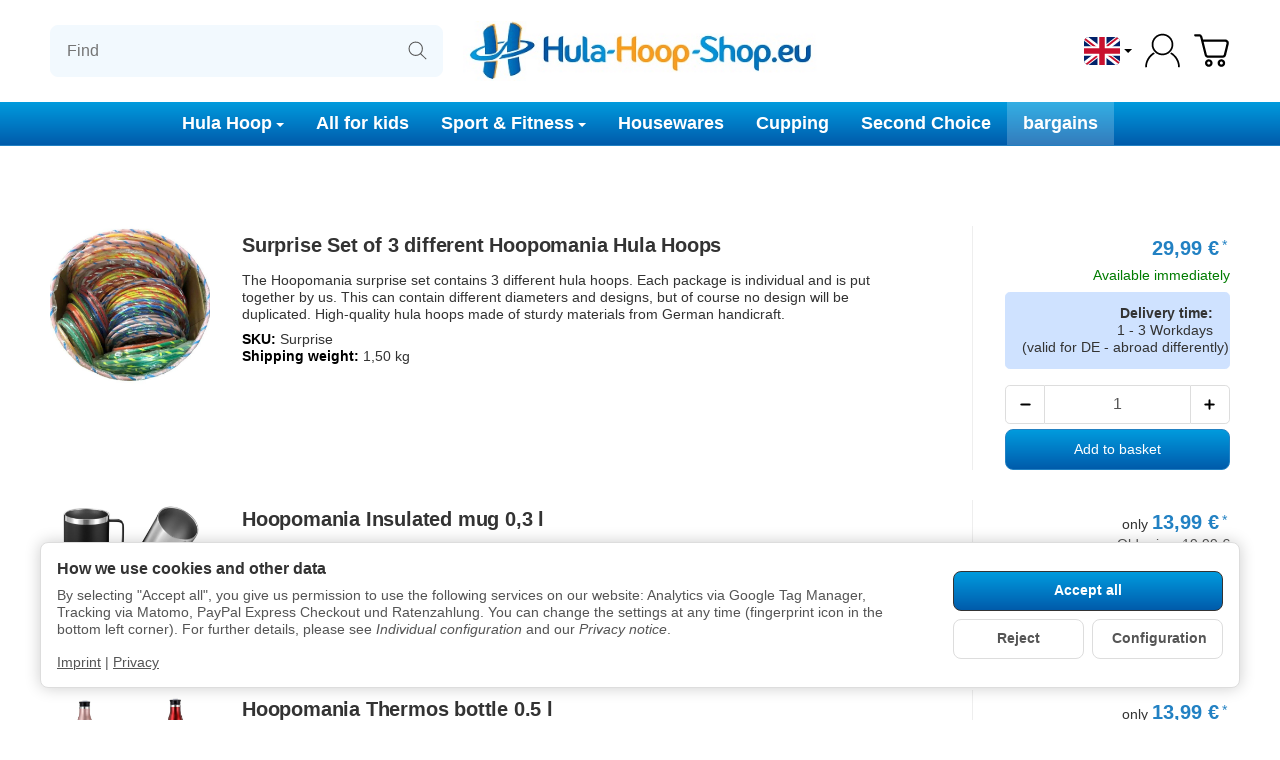

--- FILE ---
content_type: text/html; charset=utf-8
request_url: https://www.hula-hoop-shop.eu/bargains
body_size: 43858
content:
<!DOCTYPE html><html
lang="en" id="snackys-tpl"><head><meta
http-equiv="content-type" content="text/html; charset=utf-8"> <script nomodule src="https://www.hula-hoop-shop.eu/templates/Snackys/js/snackys/intersectionObserver.js"></script> <script nomodule src="https://www.hula-hoop-shop.eu/templates/Snackys/js/snackys/iefix.js"></script> <script nomodule src="https://www.hula-hoop-shop.eu/templates/Snackys/js/snackys/classList.js"></script> <script nomodule src="https://www.hula-hoop-shop.eu/templates/Snackys/js/snackys/object-keys-polyfill.js"></script> <link
rel="preload" href="https://www.hula-hoop-shop.eu/templates/Snackys/js/jquery36-lazysizes.min.js" as="script"><link
rel="preload" href="/bilder/Favicons/hulahoopshop.svg" as="image"> <script>window.lazySizesConfig = window.lazySizesConfig || {};
						window.lazySizesConfig.expand  = 50;</script> <script>window.dataLayer = window.dataLayer || [];
        function gtag(){
            dataLayer.push(arguments);
        }
				//Consent Data
		gtag('consent', 'default', {
			'ad_storage': 'denied',
			'analytics_storage': 'denied',
			'ad_user_data': 'denied',
			'ad_personalization': 'denied',
			'wait_for_update': 1500
		});
						dataLayer.push({
									ecomm_prodid: ["Surprise","Isobecher","Isoflasche","Mix-","JR-90","JR-66","KT-","YS-HT-","YS-OT-"],
			ecomm_pagetype: 'category',
			ecomm_totalvalue: [25.20,11.76,11.76,12.60,5.29,5.29,3.82,2.94,2.94]
						});
		
														dataLayer.push({ ecommerce: null });
		dataLayer.push({
			'event': 'view_item_list',
			'ecommerce': {
				'currencyCode': 'EUR',
				'item_list_name': 'bargains',
				'items': [
															{
						'item_name': 'Surprise Set of 3 different Hoopomania Hula Hoops',       // Name or ID is required.
						'item_id': 'Surprise',
						'price': 25.20,
												'brand': 'Hoopomania',
												'category': 'bargains',
						'quantity': '1'
					}
										,					{
						'item_name': 'Hoopomania Insulated mug 0,3 l',       // Name or ID is required.
						'item_id': 'Isobecher',
						'price': 11.76,
												'brand': 'Hoopomania',
												'category': 'bargains',
						'quantity': '1'
					}
										,					{
						'item_name': 'Hoopomania Thermos bottle 0.5 l',       // Name or ID is required.
						'item_id': 'Isoflasche',
						'price': 11.76,
												'brand': 'Hoopomania',
												'category': 'bargains',
						'quantity': '1'
					}
										,					{
						'item_name': 'Mix Packs of Beginner Foam Hula Hoops 0.8 - 1.2 kg',       // Name or ID is required.
						'item_id': 'Mix-',
						'price': 12.60,
												'brand': 'Hoopomania',
												'category': 'bargains',
						'quantity': '1'
					}
										,					{
						'item_name': 'Hoopomania Speed Rope I, professional jump rope',       // Name or ID is required.
						'item_id': 'JR-90',
						'price': 5.29,
												'brand': 'Hoopomania',
												'category': 'bargains',
						'quantity': '1'
					}
										,					{
						'item_name': 'Hoopomania Speed Rope II professional jump rope with bearing',       // Name or ID is required.
						'item_id': 'JR-66',
						'price': 5.29,
												'brand': 'Hoopomania',
												'category': 'bargains',
						'quantity': '1'
					}
										,					{
						'item_name': 'Kinesiology tape, elastic bandage for physiotherapy',       // Name or ID is required.
						'item_id': 'KT-',
						'price': 3.82,
												'brand': 'Hoopomania',
												'category': 'bargains',
						'quantity': '1'
					}
										,					{
						'item_name': 'Hoopomania &amp;quot;Half Toe&amp;quot; anti-slip yoga socks with rubber studs, black',       // Name or ID is required.
						'item_id': 'YS-HT-',
						'price': 2.94,
												'brand': 'Hoopomania',
												'category': 'bargains',
						'quantity': '1'
					}
										,					{
						'item_name': 'Hoopomania &amp;quot;One Toe&amp;quot; anti-slip yoga socks with rubber studs, black',       // Name or ID is required.
						'item_id': 'YS-OT-',
						'price': 2.94,
												'brand': 'Hoopomania',
												'category': 'bargains',
						'quantity': '1'
					}
									]
			}
		});</script> <script>(function(w,d,s,l,i){w[l]=w[l]||[];w[l].push({'gtm.start':
	new Date().getTime(),event:'gtm.js'});var f=d.getElementsByTagName(s)[0],
	j=d.createElement(s),dl=l!='dataLayer'?'&l='+l:'';j.async=true;j.src=
			'https://www.googletagmanager.com/gtm.js?id='+i+dl;f.parentNode.insertBefore(j,f);
			
	})(window,document,'script','dataLayer','GTM-WV3XGM');</script> <script type="text/javascript">var _paq = window._paq = window._paq || [];

												_paq.push(['setEcommerceView',
			false, 
			false,
			"bargains",
		]);</script> <script src="https://www.hula-hoop-shop.eu/templates/Snackys/js/jquery36-lazysizes.min.js"></script> <script defer src="https://www.hula-hoop-shop.eu/asset/jtl3.js?v=5.5.4"></script> <meta
name="description" content="Discover our exclusive bargain offers! Our best prices are waiting here for you! You are looking for bargain offers and you prefer shopping in a very comfor"><meta
name="viewport" content="width=device-width, initial-scale=1.0"><meta
http-equiv="X-UA-Compatible" content="IE=edge"><meta
name="robots" content="index, follow"><meta
property="og:type" content="website"><meta
property="og:site_name" content="bargains"><meta
property="og:title" content="bargains"><meta
property="og:description" content="Discover our exclusive bargain offers! Our best prices are waiting here for you! You are looking for bargain offers and you prefer shopping in a very comfor"><meta
property="og:url" content="https://www.hula-hoop-shop.eu/bargains"><meta
property="og:image" content="https://www.hula-hoop-shop.eu/bilder/intern/shoplogo/hulahoopshop.svg"><title>bargains</title><link
rel="canonical" href="https://www.hula-hoop-shop.eu/bargains"><link
rel="icon" href="https://www.hula-hoop-shop.eu/favicon.ico" sizes="48x48"><link
rel="icon" href="https://www.hula-hoop-shop.eu/favicon.svg" sizes="any" type="image/svg+xml"><link
rel="manifest" href="https://www.hula-hoop-shop.eu/site.webmanifest"><style id="maincss">[hidden],template{display:none}img{border:0;vertical-align:middle}svg:not(:root){overflow:hidden}pre{overflow:auto}code,kbd,pre,samp{font-family:monospace,monospace}button,html input[type=button],input[type=reset],input[type=submit]{-webkit-appearance:button;cursor:pointer}button[disabled],html input[disabled]{cursor:default}button::-moz-focus-inner,input::-moz-focus-inner{border:0;padding:0}input[type=checkbox],input[type=radio]{padding:0}legend{padding:0}a{text-decoration:none}figure{margin:0}hr{margin:20px 0;border:0;border-top:1px solid var(--hr-li)}[role=button]{cursor:pointer}.row{margin-left:-15px;margin-right:-15px;display:flex;flex-wrap:wrap}[class*=col-]{position:relative;min-height:1px;padding-left:15px;padding-right:15px}.col-12{width:100%}.col-11{width:91.66666667%}.col-10{width:83.33333333%}.col-9{width:75%}.col-8{width:66.66666667%}.col-7{width:58.33333333%}.col-6{width:50%}.col-5{width:41.66666667%}.col-4{width:33.33333333%}.col-3{width:25%}.col-2{width:16.66666667%}.col-1{width:8.33333333%}@media (min-width:768px){.col-sm-12{width:100%}.col-sm-11{width:91.66666667%}.col-sm-10{width:83.33333333%}.col-sm-9{width:75%}.col-sm-8{width:66.66666667%}.col-sm-7{width:58.33333333%}.col-sm-6{width:50%}.col-sm-5{width:41.66666667%}.col-sm-4{width:33.33333333%}.col-sm-3{width:25%}.col-sm-2{width:16.66666667%}.col-sm-1{width:8.33333333%}}@media (min-width:992px){.col-md-12{width:100%}.col-md-11{width:91.66666667%}.col-md-10{width:83.33333333%}.col-md-9{width:75%}.col-md-8{width:66.66666667%}.col-md-7{width:58.33333333%}.col-md-6{width:50%}.col-md-5{width:41.66666667%}.col-md-4{width:33.33333333%}.col-md-3{width:25%}.col-md-2{width:16.66666667%}.col-md-1{width:8.33333333%}}@media (min-width:1200px){.col-lg-12{width:100%}.col-lg-11{width:91.66666667%}.col-lg-10{width:83.33333333%}.col-lg-9{width:75%}.col-lg-8{width:66.66666667%}.col-lg-7{width:58.33333333%}.col-lg-6{width:50%}.col-lg-5{width:41.66666667%}.col-lg-4{width:33.33333333%}.col-lg-3{width:25%}.col-lg-2{width:16.66666667%}.col-lg-1{width:8.33333333%}}@media (min-width:1600px){.col-xl-12{width:100%}.col-xl-11{width:91.66666667%}.col-xl-10{width:83.33333333%}.col-xl-9{width:75%}.col-xl-8{width:66.66666667%}.col-xl-7{width:58.33333333%}.col-xl-6{width:50%}.col-xl-5{width:41.66666667%}.col-xl-4{width:33.33333333%}.col-xl-3{width:25%}.col-xl-2{width:16.66666667%}.col-xl-1{width:8.33333333%}}@media (max-width:449px){.col-xxs-12{width:100%}.col-xxs-11{width:91.66666667%}.col-xxs-10{width:83.33333333%}.col-xxs-9{width:75%}.col-xxs-8{width:66.66666667%}.col-xxs-7{width:58.33333333%}.col-xxs-6{width:50%}.col-xxs-5{width:41.66666667%}.col-xxs-4{width:33.33333333%}.col-xxs-3{width:25%}.col-xxs-2{width:16.66666667%}.col-xxs-1{width:8.33333333%}}.caret{display:inline-block;margin-left:.25rem;vertical-align:middle;border-top:4px dashed;border-right:4px solid transparent;border-left:4px solid transparent}.dropup,.dropdown,.ps-rel{position:relative}.dropdown-menu{position:absolute;top:100%;left:0;min-width:100%;display:none;padding:.5rem 0;list-style:none;background-color:var(--dro-b);border:1px solid var(--dro-r);color:var(--dro-t);border-radius:var(--box-rnd-sm);box-shadow:0 .25rem .5625rem -.0625rem rgba(0,0,0,.03),0 .275rem 1.25rem -.0625rem rgba(0,0,0,.05);z-index:11;margin-top:.5rem}.dropdown-menu>li{display:block}.dropdown-menu.pull-right,.dropdown-menu-right{right:0;left:auto}.dropdown-menu>li>a{display:block;padding:.4rem 1.3rem;white-space:nowrap}#snackys-tpl .dropdown-menu>li>a{color:var(--dro-l)}#snackys-tpl .dropdown-menu>li>a:hover,#snackys-tpl .dropdown-menu>li>a:focus{color:var(--dro-l-h)}.open>.dropdown-menu{display:block}.open>a{outline:0}.dropdown-menu-left{left:0;right:auto}.dropdown-header{display:block;padding:3px 20px;line-height:1.42857143;color:var(--dro-t);white-space:nowrap}.dropdown-backdrop{position:fixed;left:0;right:0;bottom:0;top:0;z-index:990}.dropdown-item{display:block;padding:.5rem}.pull-right>.dropdown-menu{right:0;left:auto}.dropup .caret,.navbar-fixed-bottom .dropdown .caret{border-top:0;border-bottom:4px dashed}.dropup .dropdown-menu,.navbar-fixed-bottom .dropdown .dropdown-menu{top:auto;bottom:100%;margin-bottom:2px}@media (min-width:768px){.navbar-right .dropdown-menu{left:auto;right:0}.navbar-right .dropdown-menu-left{left:0;right:auto}}.center-block{display:block;margin-left:auto;margin-right:auto}.float-left{float:left}.float-right{float:right}.float-none{float:none}.hide{display:none}.show{display:block}.invisible{visibility:hidden}.text-hide{font:0/0 a;color:transparent;text-shadow:none;background-color:transparent;border:0}.hidden{display:none}.affix{position:fixed}@-ms-viewport{width:device-width}.visible-xs,.visible-sm,.visible-md,.visible-lg{display:none}.visible-xs-block,.visible-xs-inline,.visible-xs-inline-block,.visible-sm-block,.visible-sm-inline,.visible-sm-inline-block,.visible-md-block,.visible-md-inline,.visible-md-inline-block,.visible-lg-block,.visible-lg-inline,.visible-lg-inline-block{display:none}@media (max-width:767px){.visible-xs{display:block}table.visible-xs{display:table}tr.visible-xs{display:table-row}th.visible-xs,td.visible-xs{display:table-cell}}@media (max-width:767px){.visible-xs-block{display:block}}@media (max-width:767px){.visible-xs-inline{display:inline}}@media (max-width:767px){.visible-xs-inline-block{display:inline-block}}@media (min-width:768px) and (max-width:991px){.visible-sm{display:block}table.visible-sm{display:table}tr.visible-sm{display:table-row}th.visible-sm,td.visible-sm{display:table-cell}}@media (min-width:768px) and (max-width:991px){.visible-sm-block{display:block}}@media (min-width:768px) and (max-width:991px){.visible-sm-inline{display:inline}}@media (min-width:768px) and (max-width:991px){.visible-sm-inline-block{display:inline-block}}@media (min-width:992px) and (max-width:1199px){.visible-md{display:block}table.visible-md{display:table}tr.visible-md{display:table-row}th.visible-md,td.visible-md{display:table-cell}}@media (min-width:992px) and (max-width:1199px){.visible-md-block{display:block}}@media (min-width:992px) and (max-width:1199px){.visible-md-inline{display:inline}}@media (min-width:992px) and (max-width:1199px){.visible-md-inline-block{display:inline-block}}@media (min-width:1200px){.visible-lg{display:block}table.visible-lg{display:table}tr.visible-lg{display:table-row}th.visible-lg,td.visible-lg{display:table-cell}}@media (min-width:1200px){.visible-lg-block{display:block}}@media (min-width:1200px){.visible-lg-inline{display:inline}}@media (min-width:1200px){.visible-lg-inline-block{display:inline-block}}@media (max-width:767px){.hidden-xs{display:none}}@media (min-width:768px) and (max-width:991px){.hidden-sm{display:none}}@media (min-width:992px) and (max-width:1199px){.hidden-md{display:none}}@media (min-width:1200px){.hidden-lg{display:none}}.collapse:not(.show){display:none}.collapsing{position:relative;height:0;overflow:hidden;transition:height .35s ease}.panel{padding:1.3rem;border-radius:var(--box-rnd);background:var(--pan-b);border:1px solid var(--pan-r);color:var(--pan-t)}.panel a:not(.btn){color:var(--pan-l)}.panel a:not(.btn):hover{color:var(--pan-l-h)}.panel-heading{margin-bottom:.7rem}.panel-footer{margin-top:1rem}@media screen and (max-width:991px){.panel{padding:1rem}}.card{border:1px solid var(--crd-r);border-radius:var(--box-rnd)}.card-header,.card-body{padding:1rem 1.2rem}.card-header{background:var(--crd-b);border-radius:var(--box-rnd) var(--box-rnd) 0 0}.panel .item:not(:last-child),.card .item:not(:last-child){padding-bottom:.8rem;margin-bottom:.8rem;border-bottom:1px solid var(--crd-r)}.fa-caret-down:before{display:none}.popover{position:absolute;z-index:1060;max-width:20rem;background-color:var(--bod-b);border:1px solid var(--hr);border-radius:var(--box-rnd-sm);padding:1rem;white-space:normal}#snackys-tpl .sr-only,.consent-switch .consent-input{position:absolute;width:1px;height:1px;padding:0;margin:-1px;overflow:hidden;clip:rect(0,0,0,0);white-space:nowrap;border:0}.group-items input.hidden{display:inline}.embed-responsive{position:relative;display:block;width:100%;padding:0;overflow:hidden}.embed-responsive:before{display:block;content:""}.embed-responsive .embed-responsive-item,.embed-responsive iframe,.embed-responsive embed,.embed-responsive object,.embed-responsive video{position:absolute;top:0;bottom:0;left:0;width:100%;height:100%;border:0}.fa-pause:before{content:'\23F8'}.fa-play:before{content:'\23F5'}:root{color-scheme:light !important;--brand:#2281c3;--price:#2281c3;--bod-b:#fff;--bod-b-l:#f6f6f6;--bod-t:#333;--bod-t-l:#555;--bod-s:#000;--bod-l:#333;--bod-l-h:#2281c3;--hr:#ddd;--hr-li:#eee;--icon:#000;--h1-t:#333;--h2-t:#333;--h3-t:#333;--h4-t:#333;--h5-t:#333;--h6-t:#333;--txt-da:#ff5042;--txt-su:#007c00;--txt-wa:#f90;--txt-in:#6fa6ff;--alrt-b:#eee;--alrt-r:#eee;--alrt-t:#333;--succ-b:#90dfb8;--succ-r:#90dfb8;--succ-t:#333;--warn-b:#ffd47d;--warn-r:#ffd47d;--warn-t:#333;--info-b:#cfe2ff;--info-r:#cfe2ff;--info-t:#333;--dang-b:#ffbab5;--dang-r:#ffbab5;--dang-t:#333;--pro-b:#f96058;--pro-t:#fff;--pro-i:#fff;--ben-b:#eee;--ben-t:#555;--ben-i:#555;--top-b:#fff;--top-l:#555;--top-l-h:#2281c3;--top-r:#eee;--hed-b:#fff;--hed-i:#000;--hed-i-h:#2281c3;--ser-b:#f2f9fe;--ser-b-h:#f2f9fe;--ser-r:#f2f9fe;--ser-t:#555;--ser-i:#555;--nav-b:linear-gradient(to bottom,#009bdd,#008bd1,#007bc5,#006bb8,#005baa);--nav-r:#2281c3;--nav-l:#fff;--nav-l-h:#fff;--nav-l-h-b:rgba(255,255,255,.2);--meg-b:#fff;--meg-t:#555;--meg-l:#555;--meg-l-h:#2281c3;--meg-r:#2281c3;--brd-b:#f2f9fe;--brd-r:#f2f9fe;--brd-l:#555;--brd-l-h:#2281c3;--plh-b:#f6f6f6;--plh-t:#555;--plh-h1:#333;--plh-l:#555;--plh-l-h:#2281c3;--dro-b:#fff;--dro-r:#fff;--dro-t:#555;--dro-l:#555;--dro-l-h:#2281c3;--drbtn-b:#fff;--drbtn-b-h:#fff;--drbtn-t:#555;--drbtn-t-h:#555;--drbtn-r:#eee;--drbtn-r-h:#eee;--mod-b:#fff;--mod-t:#555;--mod-hd-b:#f2f9fe;--pan-b:#f6f6f6;--pan-r:#f6f6f6;--pan-t:#555;--pan-l:#555;--pan-l-h:#2281c3;--crd-r:#eee;--crd-b:#f6f6f6;--inp-b:#fff;--inp-b-h:#fff;--inp-r:#ddd;--inp-r-h:#ddd;--inp-t:#555;--inp-t-h:#555;--lab-t:#333;--btn-df-b:#fff;--btn-df-b-h:#fff;--btn-df-r:#ddd;--btn-df-r-h:#ddd;--btn-df-t:#000;--btn-df-t-h:#000;--btn-pr-b:linear-gradient(to bottom,#009bdd,#008bd1,#007bc5,#006bb8,#005baa);--btn-pr-b-h:linear-gradient(to bottom,#009bdd,#008bd1,#007bc5,#006bb8,#005baa);--btn-pr-r:#2281c3;--btn-pr-r-h:#2281c3;--btn-pr-t:#fff;--btn-pr-t-h:#fff;--btn-wa-b:#f90;--btn-wa-b-h:#f90;--btn-wa-r:#f90;--btn-wa-r-h:#f90;--btn-wa-t:#fff;--btn-wa-t-h:#fff;--btn-in-b:#6fa6ff;--btn-in-b-h:#6fa6ff;--btn-in-r:#6fa6ff;--btn-in-r-h:#6fa6ff;--btn-in-t:#fff;--btn-in-t-h:#fff;--btn-da-b:#ff5042;--btn-da-b-h:#ff5042;--btn-da-r:#ff5042;--btn-da-r-h:#ff5042;--btn-da-t:#fff;--btn-da-t-h:#fff;--btn-su-b:#007c00;--btn-su-b-h:#007c00;--btn-su-r:#007c00;--btn-su-r-h:#007c00;--btn-su-t:#fff;--btn-su-t-h:#fff;--pbx-tt:#555;--pbx-tt-h:#555;--pbx-pr:#2281c3;--pbx-im-b:#fff;--pbx-im-r:#eee;--pbx-im-r-h:#2281c3;--pbx-ct-b:rgba(21,21,21,.7);--pbx-ct-t:#333;--pbx-h-b:#fff;--det-hot-b:#ffd47d;--det-hot-t:#333;--det-pna-b:#2281c3;--det-pna-i:#fff;--var-sw-b:transparent;--var-sw-b-h:transparent;--var-sw-r:#ddd;--var-sw-r-h:#2281c3;--var-sw-t:#2281c3;--var-sw-t-h:#555;--scb-tr:#eee;--scb-tb:#666;--tag-df-b:#fff;--tag-df-t:#000;--tag-pr-b:#e4e2e2;--tag-pr-t:#000;--bad-b:#2281c3;--bad-t:#fff;--con-b:;--con-b-h:#2281c3;--con-r:#ddd;--con-i:#f6f6f6;--prg-b:#f2f9fe;--prg-b-h:#2281c3;--bxl-b:#eee;--bxl-r:#ddd;--man-b:#fff;--man-r:#ddd;--sdb-b:#fff;--sl-ar-b:#f2f9fe;--sl-ar-b-h:#f2f9fe;--sl-ar-i:#333;--tbl-b:#fff;--tbl-b-2:#f6f6f6;--tbl-r:#fff;--tbl-s:#333;--tbl-t:#555;--csm-b:#fff;--csm-b-l:#f5f7fa;--csm-r:#ddd;--csm-t:#555;--csm-tt:#333;--csm-l:#555;--csm-l-h:#2281c3;--csm-btn-a-b:linear-gradient(to bottom,#009bdd,#008bd1,#007bc5,#006bb8,#005baa);--csm-btn-a-b-h:linear-gradient(to bottom,#009bdd,#008bd1,#007bc5,#006bb8,#005baa);--csm-btn-a-l:#fff;--csm-btn-a-l-h:#fff;--csm-btn-a-r:#333;--csm-btn-a-r-h:#333;--csm-btn-d-b:#fff;--csm-btn-d-b-h:#fff;--csm-btn-d-l:#555;--csm-btn-d-l-h:#555;--csm-btn-d-r:#ddd;--csm-btn-d-r-h:#ddd;--csm-sw-b:red;--csm-sw-b-h:#2281c3;--foo-b:#fff;--foo-hr:#eee;--foo-t:#333;--foo-s:#333;--foo-l:#555;--foo-l-h:#2281c3;--arw:var(--icon);--cls-b:#eee;--cls-b-h:#eee;--cls-i:#fff;--wdt-nws:960px;--wdt-pag:1400px;--wdt-tab:1200px;--img-rnd:.8rem;--img-rnd-md:.5rem;--img-rnd-sm:.3rem;--img-rnd-xs:.2rem;--frm-rnd:.3rem;--frm-rnd-sm:.2rem;--btn-rnd:.5rem;--btn-rnd-sm:.3rem;--box-rnd-lg:.8rem;--box-rnd:.5rem;--box-rnd-sm:.3rem;--rnd-frc:5rem;--rnd-fll:50%;--rnd-pop:.3rem;--fcs:#008eff;--bd-w:400;--bd-lg:1rem;--bd-md:.95rem;--bd-sm:.9rem;--h1-w:700;--h1-lg:2.5rem;--h1-md:2.2rem;--h1-sm:1.8rem;--h2-w:700;--h2-lg:2.2rem;--h2-md:1.9rem;--h2-sm:1.5rem;--h3-w:700;--h3-lg:1.85rem;--h3-md:1.5rem;--h3-sm:1.3rem;--h4-w:700;--h4-lg:1.25rem;--h4-md:1.15rem;--h4-sm:1.05rem;--h5-w:700;--h5-lg:1.125rem;--h5-md:1.025rem;--h5-sm:1rem;--h6-w:700;--h6-lg:1rem;--h6-md:.9rem;--h6-sm:.9rem;--ts-w:400;--ts-lg:.85rem;--ts-md:.85rem;--ts-sm:.85rem;--tl-w:400;--tl-lg:1.1rem;--tl-md:1.1rem;--tl-sm:1rem}*{-webkit-overflow-scrolling:touch;scrollbar-width:thin;box-sizing:border-box}html{margin:0;line-height:1.4;scroll-behavior:smooth}body{font-family:'Helvetica Neue',Helvetica,'Arial Nova',Calibri,Arial,sans-serif;-webkit-font-smoothing:antialiased;-moz-osx-font-smoothing:grayscale;font-size:var(--bd-lg);font-weight:var(--bd-w);margin:0;background:var(--bod-b);color:var(--bod-t);text-size-adjust:none;-webkit-text-size-adjust:none}.consent-display-2,#shipping-estimated table p,code,kbd,pre,samp,.popover-title,#jtl_vouchers .card-header .h3,#voucher-cloud-modal .modal-title h3,#result-wrapper>.alert>button,.nav-tabs a,.b-sl .title,.p-c .exp .btn,.dropdown-style .dropdown-link{font-size:var(--bd-lg)}[class*=dpflex],[class*=flx],.d-flex{display:flex}.df-a-c,.dpflex-a-c,.dpflex-a-center,.flx-ac{align-items:center}.dpflex-a-e,.dpflex-a-end,.flx-ae{align-items:flex-end}.dpflex-a-s,.dpflex-a-start,.flx-as{align-items:flex-start}.dpflex-j-e,.dpflex-j-end,.flx-je{justify-content:flex-end}.df-j-b,.dpflex-j-b,.dpflex-j-between,.flx-jb{justify-content:space-between}.df-j-c,.dpflex-j-c,.dpflex-j-center,.flx-jc{justify-content:center}.dpflex-wrap,.flx-w{flex-wrap:wrap}.dpflex-nowrap,.flx-nw{flex-wrap:nowrap}.df-inl{display:inline-flex}.as-fs{align-self:flex-start}.nowrap{white-space:nowrap}.block,.d-block{display:block}.d-inline{display:inline}.d-inline-block{display:inline-block}.d-inline-flex{display:inline-flex}.container,.w100,audio,video{width:100%}.mw-container{padding-left:100px;padding-right:100px;max-width:calc(var(--wdt-pag) + 200px);margin-left:auto;margin-right:auto}.css-check:before{content:'\2713';display:inline-block;margin-right:.15rem;color:var(--brand)}.notextov{overflow:hidden;text-overflow:ellipsis}.noblockov{overflow:hidden}.row-multi{margin-top:-15px;margin-bottom:-15px}.row-multi>[class*=col-]{padding-top:15px;padding-bottom:15px}.order-last{order:1}.text-brand{color:var(--brand)}.text-lg,.sc-sum>.cols-sums.sum-tt,.btn-lg,#cat-w .mm-mainlink{font-weight:var(--tl-w);font-size:var(--tl-lg)}.mauto{margin:auto}#content-wrapper .row-ct{flex-wrap:nowrap}#content{flex-grow:1;order:1;min-width:0}.price{color:var(--price)}h1,.h1,.sale-wp .ct-it{font-size:var(--h1-lg);font-weight:var(--h1-w);color:var(--h1-t)}h2,.h2,.buy-wrapper .price{font-size:var(--h2-lg);font-weight:var(--h2-w);color:var(--h2-t)}h3,.h3{font-size:var(--h3-lg);font-weight:var(--h3-w);color:var(--h3-t)}h4,.h4,#checkout .panel-title,legend,#order-details h3,.consent-display-1,.lpa-checkout-wrapper h3,#fieldset-payment div.h3,.cpr-f .price-row .price,.p-c .price{font-size:var(--h4-lg)}h4,.h4,.consent-display-1{font-weight:var(--h4-w);color:var(--h4-t)}h5,.h5{font-size:var(--h5-lg);font-weight:var(--h5-w);color:var(--h5-t)}h6,.h6{font-size:var(--h6-lg);font-weight:var(--h6-w);color:var(--h6-t)}.nav .nav,.badge,.small,small,.price-note,.tag,i.info,.consent-btn,.consent-btn-sm,#consent-manager,.consent-help,.consent-display-3,.sc-item .input-group input,.dropdown-header,.popover,.box .rng,#lpaChangeAddressButton,#lpaChangePaymentButton,.payship-option .badge,#fieldset-payment #zahlung .badge,.checkout-payment-method-badge,#checkout .lpa-alternate-checkout-snippet .panel-body>div,#jtl_vouchers .card-body,.sc-item .small,.desc-tgl,a.desc-tgl,.cfg-ct .text,.cfg-group .alert,#quantity-grp .btn.submit .config-required-info,.bundle-price .label-warning,.mtrx .add,.mtrx .status,.var-it .swatches .btn-default .label-info,.var-it .btn-img .tag,.var-it .textswatches .btn-default .label-info,.btn-sm,.btn-xs,.form-group label,.form-group .form-error-msg,.p-c .footnote-reference,.ov-t,#product-offer .price_label,.p-c .price_label,.list .right .btn-block,.list .product-info,.b-sl .price-note,#footer-boxes,#cat-ul .dropdown-style .dropdown-menu:not(.first),#sp-l,.hv-e .exp .var-it,.var-it .swatches .btn-default .label-info,.var-it .textswatches .btn-default .label-info,.var-it .tag,.var-it .bootstrap-select>.btn.dropdown-toggle,#nav-ft,.PRwrapper .field input,.PRwrapper .price-input .separator,.alert{font-weight:var(--ts-w);font-size:var(--ts-lg);line-height:1.3}h1,.h1,h2,.h2,h3,.h3,h4,.h4,h5,.h5,h6,.h6{margin-top:0;margin-bottom:1rem;line-height:1.1;letter-spacing:-.2px}strong,b,label,legend,.var-head{font-weight:600;color:var(--bod-s)}a,a.defaultlink:not(.btn),a:not(.btn):visited{color:var(--bod-l)}a:not(.btn):hover,a:not(.btn):focus,a:not(.btn):active,a.defaultlink:not(.btn):hover{color:var(--bod-l-h)}input,button,select,textarea{font-family:'Helvetica Neue',Helvetica,'Arial Nova',Calibri,Arial,sans-serif;font-size:var(--bd-lg);line-height:1rem;color:var(--bod-t)}textarea{line-height:1.3}ul.list-inline,ul.navbar-nav,ul.blanklist,.nav{margin:0;padding:0;list-style:none}ul.list-inline>li{display:inline-block;vertical-align:middle;padding:0 1em}ul.list-inline>li:first-child{padding-left:0}ul.list-inline>li:last-child{padding-right:0}.nav .nav{margin:.5rem 0 .5rem .8rem;padding:0;list-style:none}.nav-it{margin:.5rem 0;position:relative}.nav-sm .nav-it{margin:.25rem 0}.nav .fa-caret-down{margin-left:auto;top:0}.nav-sub:not(.open)+.nav{display:none}.nav-sub.open .fa-caret-down{transform:scaleY(-1)}.badge{font-weight:600;line-height:1.5rem;min-width:1.5rem;padding:0 .5rem;text-align:center;display:inline-block;border-radius:var(--rnd-frc);background:var(--bad-b);color:var(--bad-t)}.badge em{font-style:normal}.text-nowrap{white-space:nowrap}.radio>label{display:flex;align-items:center}.radio>label .control-label{flex-grow:1}.radio>label>input[type=radio]{margin-right:.5rem}dd{margin-left:0}.hidden,.visible-xxs,.d-none:not(#consent-manager){display:none}.ar{border:solid var(--arw);border-width:0 2px 2px 0;display:inline-block;padding:3px}.ar-r{transform:rotate(-45deg)}.ar-l{transform:rotate(135deg)}.ar-u{transform:rotate(-135deg);margin-top:.3rem}.ar-d{transform:rotate(45deg);margin-bottom:.3rem}.text-center{text-align:center}.text-right{text-align:right}iframe,video{max-width:100%}.m0{margin:0 !important}.ma{margin:auto}.mb-spacer,.mb-lg{margin-bottom:5rem}.mb-md{margin-bottom:3.5rem}.mb-small,.mb-sm{margin-bottom:2rem}.mb-xs{margin-bottom:1rem}.mb-xxs{margin-bottom:.5rem}.mt-xxs{margin-top:.5rem}.mt-xs{margin-top:1rem}.mt-sm{margin-top:2rem}.mt-md{margin-top:3.5rem}.mt-lg{margin-top:5rem}.mr-xxs{margin-right:.5rem}.ml-xxs{margin-left:.5rem}.ml-xs{margin-left:1rem}.ml-a{margin-left:auto}.c-pt{cursor:pointer}.btn-group-justified .btn{display:block;text-align:center}.hr-md{margin:15px 0}.hr-sm{margin:10px 0}.hr-xs{margin:5px 0}.hr-xxs{margin:2px 0}.text-muted,.label-not-available{color:var(--bod-t-l)}.disabled,.not-available{opacity:.6;cursor:not-allowed}.disabled{pointer-events:none}.fa-caret-down,.bootstrap-select>.btn.dropdown-toggle,select{cursor:pointer;overflow:hidden;white-space:nowrap;text-overflow:ellipsis;background:transparent url('[data-uri]')no-repeat right .95rem center/.5rem auto}.fa-caret-down{display:inline-block;background-position:center center;width:1rem;height:1rem;position:relative;top:2px;-webkit-appearance:none;appearance:none;border:0}caption{text-align:left;font-weight:600}input[type=search]::-webkit-search-cancel-button{-webkit-appearance:none;height:1.4rem;width:1.4rem;background:var(--cls-b) url('[data-uri]')no-repeat center center/34%;border-radius:var(--rnd-fll);cursor:pointer}.input-group,.form-inline{display:flex}.form-inline{flex-wrap:wrap}.input-group .form-control{border-top-right-radius:0;border-bottom-right-radius:0;min-width:0}.input-group .input-group-btn .btn{height:100%;border-radius:var(--frm-rnd);border-top-left-radius:0;border-bottom-left-radius:0;margin-left:-1px}.input-group-btn{white-space:nowrap}table{width:100%;margin:1.5rem 0;border-collapse:collapse;border-spacing:0;background:var(--tbl-b)}table thead,table th{text-align:left;color:var(--tbl-s)}table th,table td{padding:.5rem .8rem;border:1px solid var(--tbl-r)}table tr:nth-child(odd) td{background:var(--tbl-b-2)}.table-responsive{overflow:auto;display:block;width:100%}.overlay-bg,.modal-dialog,.kk-popup-modal--custom-width{position:fixed;top:0;right:0;bottom:0;left:0;background:rgba(0,0,0,.7);margin:0}.overlay-bg{opacity:0;transition:opacity .4s ease;transform:translateY(-1000%);z-index:10}.dropdown.open .overlay-bg,body.shw-sb #cat-w+.overlay-bg,body.show-sidebar #sp-l .overlay-bg{opacity:1;transform:translateY(0)}.rating .icon:not(:last-child){margin-right:.05rem}.rating .icon svg{fill:var(--txt-wa)}.rating>small{margin-left:.2rem}.tooltip{display:none !important}.custom-content{margin:4rem 0}.custom-content>*:first-child{margin-top:0}.custom-content>*:last-child{margin-bottom:0}.custom_content a:not(.btn),.custom-content a:not(.btn),body[data-page="20"] #content a:not(.btn),body[data-page="21"] #content a:not(.btn),body[data-page="27"] #content a:not(.btn){color:var(--brand)}body #bodyloader{line-height:2.315rem;background:var(--info-b);color:var(--info-t);position:fixed;top:0;left:0;right:0;z-index:1000000;opacity:0;transform:translateY(-100%);pointer-events:none;transition:.3s ease;transition-delay:1s}body.loading #bodyloader{opacity:1;transform:translateY(0)}body #bodyloader strong{color:var(--info-t)}body.show-sidebar,body.lightbox-shown{height:100%;overflow:hidden;width:100%}body.show-sidebar #evo-nav-wrapper{z-index:-1}#login_form .lpa-login-button,#login-popup .lpa-login-button{text-align:center;margin:.5rem 0}.panel-slider .panel-body{position:relative}.ar-ct-m{position:absolute;z-index:3;left:0;right:0;pointer-events:none;padding:1rem 0}.box .ar-ct-m{padding:0}.ar-ct-m .ar-ct:before{content:'';padding-top:100%;display:block}.ar-ct-m .ar-ct .sl-ar{position:absolute;top:50%;transform:translateY(-50%);pointer-events:all;padding:.5rem .8rem}.ar-ct-m .ar-ct .sl-pr{border-top-left-radius:0;border-bottom-left-radius:0}.ar-ct-m .ar-ct .sl-nx{transform:translateX(-100%) translateY(-50%);margin-left:-15px;border-top-right-radius:0;border-bottom-right-radius:0}@media screen and (min-width:1600px){.ar-ct-m .ar-ct .sl-nx{left:calc(5*100%)}}@media screen and (min-width:1200px) and (max-width:1599px){.ar-ct-m .ar-ct .sl-nx{left:calc(4*100%)}}@media screen and (min-width:992px) and (max-width:1199px){.ar-ct-m .ar-ct .sl-nx{left:calc(3*100%)}}@media screen and (min-width:768px) and (max-width:991px){.ar-ct-m .ar-ct .sl-nx{left:calc(3*100%)}}@media screen and (max-width:768px){.ar-ct-m .ar-ct .sl-nx{left:calc(2*100%)}}@media screen and (max-width:575px){.ar-ct-m .ar-ct .sl-nx{margin-left:-8px}}@media screen and (max-width:499px){.ar-ct-m .ar-ct .sl-nx{left:calc(2*100%)}}.tag{padding:.15rem .4rem;background:var(--tag-df-b);color:var(--tag-df-t);border-radius:var(--btn-rnd-sm);display:inline-block;vertical-align:middle;transition:box-shadow .2s ease}a.tag{background:var(--tag-pr-b);color:var(--tag-pr-t)}a.tag:hover,a.tag:visited{box-shadow:0 0 0 .125rem var(--tag-pr-b);color:var(--tag-pr-t)}.tag+.tag{margin-left:.2rem}.lng-dd .img-ct.icon{border-radius:var(--img-rnd-xs);overflow:hidden}.lng-dd .img-ct.icon:not(.icon-xl){width:1.5rem}.lng-dd .img-ct img{object-fit:fill}.lng-dd .dropdown-menu>li>a{display:flex}.lng-dd .name{line-height:1}.lng-dd .name:first-letter {text-transform:uppercase}.box-lng-cur .language-dropdown,.box-lng-cur .dropdown-toggle{display:flex;justify-content:flex-start}.box-lng-cur .caret{margin-left:auto}.hdr-nav .language-dropdown .img-ct{border-radius:var(--img-rnd-sm)}a.btn-skip-to{position:absolute;top:.2rem;left:.2rem;z-index:20;background:#fff;padding:1rem;transform:scale(0);opacity:0}@media screen and (max-width:1400px){.mw-container{padding-left:50px;padding-right:50px;max-width:calc(1400px + 100px)}}@media screen and (max-width:1199px){#news-overview .hide-overflow>.panel-title{display:block}}@media screen and (max-width:991px){body,.consent-display-2,#shipping-estimated table p,code,kbd,pre,samp,.popover-title,#jtl_vouchers .card-header .h3,#voucher-cloud-modal .modal-title h3,#result-wrapper>.alert>button,.nav-tabs a,.b-sl .title,.p-c .exp .btn,.dropdown-style .dropdown-link{font-size:var(--bd-md)}h1,.h1,.sale-wp .ct-it{font-size:var(--h1-md)}h2,.h2,.buy-wrapper .price{font-size:var(--h2-md)}h3,.h3,.mgm .category-title,legend{font-size:var(--h3-md)}h4,.h4,#checkout .panel-title,#checkout legend,#order-details h3,.consent-display-1,.lpa-checkout-wrapper h3,#fieldset-payment div.h3,.cpr-f .price-row .price,.p-c .price{font-size:var(--h4-md)}h5,.h5{font-size:var(--h5-md)}h6,.h6{font-size:var(--h6-md)}.text-lg,.sc-sum>.cols-sums.sum-tt,.btn-lg,#cat-w .mm-mainlink{font-size:var(--tl-md)}.nav .nav,.badge,.small,small,.price-note,.tag,i.info,.consent-btn,.consent-btn-sm,#consent-manager,.consent-help,.consent-display-3,#consent-manager p,.consent-show-more,.sc-item .input-group input,.dropdown-header,.popover,.box .rng,#lpaChangeAddressButton,#lpaChangePaymentButton,.payship-option .badge,#fieldset-payment #zahlung .badge,.checkout-payment-method-badge,#checkout .lpa-alternate-checkout-snippet .panel-body>div,#jtl_vouchers .card-body,.sc-item .small,.desc-tgl,a.desc-tgl,.cfg-ct .text,.cfg-group .alert,#quantity-grp .btn.submit .config-required-info,.bundle-price .label-warning,.mtrx .add,.mtrx .status,.var-it .swatches .btn-default .label-info,.var-it .btn-img .tag,.var-it .textswatches .btn-default .label-info,.btn-sm,.btn-xs,.form-group label,.form-group .form-error-msg,.p-c .footnote-reference,.ov-t,#product-offer .price_label,.p-c .price_label,.list .right .btn-block,.list .product-info,.b-sl .price-note,#footer-boxes,#cat-ul .dropdown-style .dropdown-menu:not(.first),#sp-l,.hv-e .exp .var-it,.var-it .swatches .btn-default .label-info,.var-it .textswatches .btn-default .label-info,.var-it .tag,.var-it .bootstrap-select>.btn.dropdown-toggle,#nav-ft,.PRwrapper .field input,.PRwrapper .price-input .separator,.alert{font-size:var(--ts-md)}p{margin:.6rem 0}h1,.h1,h2,.h2,h3,.h3,h4,.h4,h5,.h5,h6,.h6,.mgm .category-title{margin-bottom:.85rem}#news-overview .hide-overflow>.panel-title{display:flex}.mb-lg{margin-bottom:4rem}.mb-md{margin-bottom:2.5rem}.mb-sm{margin-bottom:1.5rem}.mb-xs{margin-bottom:.85rem}.mt-lg{margin-top:4rem}.mt-md{margin-top:2.5rem}.mt-sm{margin-top:1.5rem}.mt-xs{margin-top:.85rem}}@media screen and (max-width:767px){.panel-slider .p-sl{padding:0}.mw-container{padding-left:20px;padding-right:20px;max-width:calc(1400px + 40px)}#main-wrapper{overflow-x:hidden}#news-overview .hide-overflow>.panel-title{display:block}input[type=text],input[type=email],input[type=password],input[type=number],input.quantity,select,textarea{padding:.4rem .7rem}.custom-content{margin:3rem 0}.c-it ul{margin:.5rem 0}body[data-page="18"] .sl-w{margin-bottom:0}.banner .area-desc{min-width:15rem}.banner a[style]{border-width:.2rem}.exp.flo-bt .sn-addBasket{right:.75rem;bottom:.75rem}.exp input.quantity{display:none}.exp .input-group-btn{width:100%}.exp .input-group-btn .sn-addBasket{border-radius:var(--btn-rnd)}.exp .input-group-btn .sn-addBasket .img-ct{margin:auto}.mb-lg{margin-bottom:3rem}.mb-md{margin-bottom:2rem}.mb-sm{margin-bottom:1.2rem}.mb-xs{margin-bottom:.7rem}.mt-lg{margin-top:3rem}.mt-md{margin-top:2rem}.mt-sm{margin-top:1.2rem}.mt-xs{margin-top:.7rem}.panel-slider .right .btn-primary .ar{border-color:var(--btn-pr-t);position:relative;left:-2px}.panel-slider .right .btn-primary{padding:.5rem .8rem}#page-not-found h1{font-size:6rem}#consent-manager #consent-settings-btn{left:.5rem;bottom:.5rem;padding:.3rem;width:2rem;height:2rem}}@media screen and (max-width:575px){body,.consent-display-2,#shipping-estimated table p,code,kbd,pre,samp,.popover-title,#jtl_vouchers .card-header .h3,#voucher-cloud-modal .modal-title h3,#result-wrapper>.alert>button,.nav-tabs a,.b-sl .title,.p-c .exp .btn,.dropdown-style .dropdown-link{font-size:var(--bd-sm)}h1,.h1,.sale-wp .ct-it{font-size:var(--h1-sm)}h2,.h2,.buy-wrapper .price{font-size:var(--h2-sm)}h3,.h3,.mgm .category-title,legend{font-size:var(--h3-sm)}h4,.h4,#checkout .panel-title,#checkout legend,#order-details h3,.consent-display-1,.lpa-checkout-wrapper h3,#fieldset-payment div.h3,.cpr-f .price-row .price,.p-c .price{font-size:var(--h4-sm)}h5,.h5{font-size:var(--h5-sm)}h6,.h6{font-size:var(--h6-sm)}.text-lg,.sc-sum>.cols-sums.sum-tt,.btn-lg,#cat-w .mm-mainlink,#cat-w a{font-size:var(--tl-sm)}.nav .nav,.badge,.small,small,.price-note,.tag,i.info,.consent-btn,.consent-btn-sm,#consent-manager,.consent-help,.consent-display-3,.sc-item .input-group input,.dropdown-header,.popover,.box .rng,#lpaChangeAddressButton,#lpaChangePaymentButton,.payship-option .badge,#fieldset-payment #zahlung .badge,.checkout-payment-method-badge,#checkout .lpa-alternate-checkout-snippet .panel-body>div,#jtl_vouchers .card-body,.sc-item .small,.desc-tgl,a.desc-tgl,.cfg-ct .text,.cfg-group .alert,#quantity-grp .btn.submit .config-required-info,.bundle-price .label-warning,.mtrx .add,.mtrx .status,.var-it .swatches .btn-default .label-info,.var-it .btn-img .tag,.var-it .textswatches .btn-default .label-info,.btn-sm,.btn-xs,.form-group label,.form-group .form-error-msg,.p-c .footnote-reference,.ov-t,#product-offer .price_label,.p-c .price_label,.list .right .btn-block,.list .product-info,.b-sl .price-note,#footer-boxes,#cat-ul .dropdown-style .dropdown-menu:not(.first),#sp-l,.hv-e .exp .var-it,.var-it .swatches .btn-default .label-info,.var-it .textswatches .btn-default .label-info,.var-it .tag,.var-it .bootstrap-select>.btn.dropdown-toggle,#nav-ft,.PRwrapper .field input,.PRwrapper .price-input .separator,.alert{font-size:var(--ts-sm)}h1,.h1,h2,.h2,h3,.h3,h4,.h4,h5,.h5,h6,.h6,.mgm .category-title{line-height:1}.row{margin-left:-8px;margin-right:-8px}.row-multi{margin-top:-8px;margin-bottom:-8px}[class*=col-]{padding-left:8px;padding-right:8px}.row-multi [class*=col-]{padding-top:8px;padding-bottom:8px}.visible-xxs{display:block}.custom-content{margin:2rem 0}.hidden-xxs{display:none}.exp.flo-bt .sn-addBasket{right:.5rem;bottom:.5rem}.mb-lg{margin-bottom:2rem}.p-w:hover .p-c.hv-e:after{top:-8px;left:-8px;right:-8px}.p-w:hover .hv-e .exp{left:-8px;right:-8px;padding:8px}}@media screen and (max-width:499px){.hdr-nav .lng-dd{display:none}}.no-scrollbar{scrollbar-width:none;-ms-overflow-style:none}.no-scrollbar::-webkit-scrollbar{display:none}.image .caption{margin-top:.7rem}.lpa-checkout-wrapper .nav-wizard{display:none}body .dropdown-backdrop{display:none}.p-c .lpa-pay-button.lpa-pay-button-express{display:block;margin:.5rem 0 0}body .jtl_search_results{min-width:0}#trustami_jtl_footer{margin-bottom:2rem}.pagination-wrapper:empty{display:none}i.info{font-style:normal;background:var(--tag-df-b);color:var(--tag-df-t);display:inline-block;width:1.2rem;height:1.2rem;border-radius:var(--rnd-fll);text-align:center;cursor:pointer;line-height:1.2rem;font-family:monospace}i.info:before{content:'i'}#shop-nav{padding-top:1.3rem;padding-bottom:1.3rem;background:var(--hed-b)}#shop-nav>.mw-container>div{padding:0}#search form{max-width:25rem;position:relative}#search input{border:0;padding:1rem 3.125rem 1rem 1rem;border-radius:var(--btn-rnd);background:var(--ser-b);border:1px solid var(--ser-r);color:var(--ser-t)}#search input:focus{background:var(--ser-b-h)}#search-submit-button{border:0;height:100%;padding:0 1rem;background:0 0;position:absolute;right:0;z-index:2}#search svg{fill:var(--ser-i)}#logo{height:60px}#logo a{max-width:90%;height:100%}#logo img{max-height:60px;width:100%;height:100%;margin:auto;object-fit:contain}#logo .visible-xs{display:none}.hdr-nav>div{position:relative}.hdr-nav>div:not(:first-child){margin-left:.75rem}.hdr-nav .badge{position:absolute;top:-.5rem;right:-.5rem}.hdr-nav .icon-xl svg{fill:var(--hed-i)}.hdr-nav .icon-xl:hover svg{fill:var(--hed-i-h)}.hdr-nav .caret{border-top-color:var(--hed-i)}.hdr-nav a:hover>.caret{border-top-color:var(--hed-i-h)}.hdr-l{display:block}#mob-nt{width:1.8rem;height:1.8rem;position:relative;cursor:pointer;background:0 0;border:0}.burger-line{width:100%;height:.15rem;background:var(--hed-i);position:absolute;border-radius:var(--rnd-frc);top:.2rem;left:0}#mob-nt:hover .burger-line{background:var(--hed-i-h)}.burger-line.last{top:auto;bottom:.2rem}.burger-line.middle{top:calc(50% - .075rem)}#cat-w .fa-caret-down.visible-xs{display:none}@media screen and (max-width:1400px){#shop-nav .icon-xl{width:2.3rem}}@media screen and (max-width:991px){header .badge{line-height:1.25rem;min-width:1.25rem;padding:0 .25rem}.hdr-nav>div:not(:first-child){margin-left:.5rem}}@media screen and (max-width:767px){#search{order:1;margin-top:.5rem;display:none}#sr-tg-m{position:absolute;width:2rem;height:2rem;display:flex;align-items:center;left:2.75rem;transition:.5s ease;top:0;cursor:pointer}#sr-tg-m .img-ct{width:1.6rem;min-width:1.6rem;border:0;padding:0;background:0 0}#sr-tg-m svg{fill:var(--hed-i)}#sr-tg-m:hover svg{fill:var(--hed-i-h)}#sr-tg-m .close{width:0;position:static;margin:0;transform:scale(0);opacity:0;pointer-events:none}#logo .visible-xs{display:inline-block}#logo .hidden-xs{display:none}#logo{height:40px}#logo img{max-height:40px}#shop-nav{padding-top:.6rem;padding-bottom:.6rem;position:-webkit-sticky;position:sticky;top:0;z-index:10;border-bottom:1px solid var(--hr-li);margin-bottom:1.5rem}[data-page="1"] #shop-nav,[data-page="2"] #shop-nav,[data-page="11"] #shop-nav,[data-page="18"] #shop-nav{margin-bottom:0}#shop-nav .icon-xl{width:1.8rem}#cat-w .icon{width:1.2rem;height:1.2rem}}#cat-w{position:relative;position:-webkit-sticky;position:sticky;z-index:10;top:0;border-bottom:1px solid var(--nav-r);background:var(--nav-b)}#cat-w>.mw-container{margin-top:0;margin-bottom:0}#cat-w .blanklist{position:static}#cat-w .mm-mainlink{padding:.7rem 1.25rem;font-weight:600;display:block;transition:.3s ease;white-space:nowrap;color:var(--nav-l);cursor:pointer}#cat-w .ar{border-color:var(--meg-l)}@media screen and (min-width:768px){#cat-w li li .mm-mainlink{display:flex;align-items:center;justify-content:space-between}.blanklist>.mgm-fw>.mm-mainlink>.ar-r{transform:rotate(45deg);border-color:#fff;margin-left:.4rem;position:relative;top:-3px;padding:2px}#cat-w li.active .mm-mainlink,#cat-w li:hover>.mm-mainlink{background:var(--nav-l-h-b);color:var(--nav-l-h)}#cat-w li.active .mm-mainlink svg,#cat-w li:hover>.mm-mainlink svg{fill:var(--nav-l-h)}}#cat-w .info-col .img-ct{margin-bottom:1.25rem}#cat-w .defaultlink.title{margin:.7rem 0 0}#cat-w .subsub{margin-top:.4rem}#cat-w .subsub li a:before{content:'\203A';position:absolute;left:0}#cat-w .subsub li{padding-left:.5rem;position:relative;margin:.4rem 0}#cat-w .subsub li a{display:block}.mgm .dropdown-menu{right:0;left:0;border:0;top:auto;border-radius:0;overflow:auto;margin:0;padding:0 0 2rem;box-shadow:none;background:0 0;display:block;transform:translateY(-2000%);transition-delay:.1s;overscroll-behavior:contain;min-width:0}.mgm .mgm-fw:hover .dropdown-menu,.mgm .mgm-fw:focus-within .dropdown-menu,.mgm .dropdown-multi:hover .dropdown-menu,.mgm .dropdown-multi:focus-within .dropdown-menu{transform:translateY(0);transition-delay:.3s}.mgm-c .row.flx-as{flex-wrap:nowrap}.mgm .mgm-c{background:var(--meg-b);color:var(--meg-t);box-shadow:0 10px 10px rgba(0,0,0,.1);transform:translateY(-100%);opacity:0;transition:.1s ease;max-height:calc(100vh - 14rem);overflow:auto;padding-top:3rem;padding-bottom:3rem;border-radius:0 0 var(--box-rnd-lg) var(--box-rnd-lg)}.mgm .mgm-c a{color:var(--meg-l)}.mgm .mgm-c a:hover{color:var(--meg-l-h)}.mega-categories .img-ct,.info-col a .img-ct{transition:.3s ease}.mega-categories a:hover>.img-ct,.info-col a:hover>.img-ct{box-shadow:0 16px 16px rgba(0,0,0,.1);transform:translateY(-4px)}.mgm .mgm-fw:hover .mgm-c,.mgm .mgm-fw:focus-within .mgm-c,.mgm .dropdown-multi:hover .mgm-c,.mgm .dropdown-multi:focus-within .mgm-c{transform:translateY(0);opacity:1;transition:.3s ease;transition-delay:.3s}.mgm .home-icon svg{width:1rem;height:1rem;position:relative;fill:var(--nav-l);transition:.3s ease}.mgm:not(.has-images) .row-multi{margin-top:0;margin-bottom:0}.mgm:not(.has-images) .row-multi>[class*=col-]{padding-top:7px;padding-bottom:7px}#cat-w .mgm:not(.has-images) .defaultlink.title{margin:0}#cat-w .active>.defaultlink{color:var(--meg-l-h)}.mega-categories{align-items:flex-start}#cat-w .home-icon+.visible-xs,#cat-w .menu-title{display:none}.mm-manu .img-ct{background:var(--man-b);border:1px solid var(--man-r)}.mm-manu img{transform:scale(.9)}@media screen and (min-width:768px){#cls-catw{display:none}.dropdown-style .dropdown-link{padding:.4rem 1.5rem;background:0 0;display:flex;justify-content:space-between;white-space:normal;align-items:center}.dropdown-style .dropdown-menu{left:0}.dropdown-style .active>.dropdown-link,.dropdown-style li:hover>.dropdown-link{color:var(--meg-l-h);background:0 0}.dropdown-style li{position:relative}.dropdown-style .dropdown-menu{background:var(--meg-b);padding:1rem 0;min-width:12rem;max-width:18rem;overflow:visible;box-shadow:0 0 20px 0 rgba(0,0,0,.15);max-height:none;border-bottom-left-radius:.3rem;border-bottom-right-radius:.3rem;right:auto}.dropdown-style .dropdown-menu>li>.dropdown-menu{border-radius:var(--box-rnd-sm)}.dropdown-style .dropdown-menu .dropdown-menu{display:none;left:100%;top:-1rem}.dropdown-style.megamenu .dropdown-menu .dropdown-menu{left:auto;right:100%}.dropdown-style li:hover>.dropdown-menu,.dropdown-style li:focus-within>.dropdown-menu{display:block}.dropdown-style{position:relative}.dropdown-style .mgm-fw .ar{border-width:0 1px 1px 0}.dropdown-style .notextov{white-space:nowrap}.dropdown-style .dropdown-manu{max-height:60vh;overflow:auto}#cat-ul .mgm .mm-mainlink.tapped+.dropdown-menu{transform:translateY(0);transition-delay:.3s}#cat-ul>li>a .ar{border-color:var(--nav-l)}}@media screen and (min-width:1600px){#cat-w .info-col{width:16.66%}#cat-w .row-multi.hasInfoColumn{width:83.33%}#cat-w .row-multi.hasInfoColumn>.col-lg-3{width:20%}#cat-w .row-multi>.col-lg-3{width:16.66%}}@media screen and (max-width:1400px) and (min-width:768px){#cat-w .mm-mainlink{padding:.6rem 1rem}.mgm .home-icon svg{width:1rem;height:1rem}}@media (max-width:1199px) and (min-width:768px){.mgm .mgm-c{padding:2rem}#cat-w .mm-mainlink{padding:.6rem .8rem}.mgm .home-icon svg{width:.8rem}}@media screen and (max-width:991px) and (min-width:768px){#cat-w .mm-mainlink{padding:.6rem}}@media screen and (max-width:767px){#cat-w{z-index:11}#cat-w .blanklist{position:relative}.fullscreen-title{display:none}#cat-w{position:fixed;top:0;left:0;bottom:0;width:20rem;background:var(--meg-b);transform:translateX(-120%);transition:transform .3s ease;display:block;visibility:hidden}.shw-sb #cat-w{transform:none;visibility:visible}#cat-w .mm-mainlink,#cat-w a{color:var(--meg-l);position:relative;padding:.7rem 2.5rem .7rem 1.25rem;white-space:normal;font-weight:600;line-height:1.1;display:block}#cat-w .active>.mm-mainlink,#cat-w .active>a{color:var(--meg-l-h)}#cat-w .mm-mainlink .fa-caret-down.visible-xs,#cat-w .fa-caret-down.visible-xs{position:absolute;top:0;right:0;bottom:0;height:100%;width:2.5rem;display:block;display:flex;align-items:center;background:0 0}#cat-w .fa-caret-down.visible-xs .ar-l,#cat-w .fa-caret-down.visible-xs .title{display:none}#cat-w>.mw-container,#cat-w>.mw-container>.blanklist,#cat-w .subsub{padding:0;height:100%;align-content:flex-start}#cat-w>.mw-container>.blanklist{top:5rem;height:calc(100% - 5rem);padding-bottom:4rem}#cat-w li{width:100%}#cat-w .row{margin:0;height:100%;align-content:flex-start}#cat-w .row>div{padding:0}.mgm .dropdown-menu,#cat-w .subsub{top:0;bottom:0;padding:0;left:0;right:0;max-height:none;position:absolute;margin:0;background:var(--meg-b);z-index:2}.mgm .mgm-c{height:100%;max-height:none;padding:0;margin:0}#cat-w li,#cat-w .row>div{border-bottom:1px solid var(--hr-li);position:static;box-shadow:none}#cat-w .hidden-xs{display:none}#cat-w .defaultlink.title{margin:0}#cat-w .home-icon+.visible-xs{display:block}#cat-w .mgm-c{transform:none;opacity:1}#cat-w .dropdown-menu,#cat-w .subsub{transform:translateX(-100%);transition:.3s ease;visibility:hidden}#cat-w .menu-title{position:absolute;top:0;left:0;height:5rem;right:0;padding:0 1.25rem;display:flex}#cat-w .open>.dropdown-menu,#cat-w .open>.subsub,#cat-w .open>.row>.row .col-12>.subsub{transform:none;max-height:100%;overflow:auto;visibility:visible}#cat-w .open>.mm-mainlink,#cat-w .open>.defaultlink.title{position:static}#cat-w .mgm .open>a .fa-caret-down,#cat-w .mgm .open>span .fa-caret-down,#cat-w .mgm-c.open>.row>.row .col-12>a .fa-caret-down,#cat-w .mgm-c.open>.row>.row .col-12>span .fa-caret-down{position:fixed;top:0;height:5rem;bottom:auto;left:0;right:auto;background:var(--meg-b);padding-left:1.25rem;width:16rem}#cat-w .mgm .open>a .fa-caret-down.visible-xs .ar-l,#cat-w .mgm .open>a .fa-caret-down.visible-xs .title,#cat-w .mgm .open>span .fa-caret-down.visible-xs .ar-l,#cat-w .mgm .open>span .fa-caret-down.visible-xs .title,#cat-w .mgm-c.open>.row>.row .col-12>a .fa-caret-down.visible-xs .ar-l,#cat-w .mgm-c.open>.row>.row .col-12>a .fa-caret-down.visible-xs .title,#cat-w .mgm-c.open>.row>.row .col-12>span .fa-caret-down.visible-xs .ar-l,#cat-w .mgm-c.open>.row>.row .col-12>span .fa-caret-down.visible-xs .title{display:inline-block;margin-right:.5rem}#cat-w .mgm .open>a .fa-caret-down.visible-xs .ar-r,#cat-w .mgm .open>span .fa-caret-down.visible-xs .ar-r,#cat-w .mgm-c.open>.row>.row .col-12>a .fa-caret-down.visible-xs .ar-r,#cat-w .mgm-c.open>.row>.row .col-12>span .fa-caret-down.visible-xs .ar-r{display:none}#cat-w .ar{display:inline-block;margin-left:.75rem}#cat-w .open>.mm-mainlink>.fa-caret-down>.ar{margin-left:0}.mgm .dropdown-menu{overflow:visible}#cat-w .mgm .home-icon svg{fill:var(--meg-l)}#cat-w .mgm .active>.home-icon svg{fill:var(--meg-l-h)}#cat-w .ar.hidden-xs{display:none}.shw-sb .mgm>ul.blanklist{overflow:auto}.shw-sb .mgm>ul.blanklist.noov{overflow:inherit}.noov{overflow:inherit !important}#cat-w .title{color:var(--meg-t)}#cat-w .subsub li:before{display:none}#cat-w .title .ar-l{margin-left:0}#cat-w .subsub li{margin:0;padding:0}#cat-ul .language-dropdown.mm-mainlink,#cat-ul .link-lang.flx-ac{display:flex;align-items:center}#cat-ul{overflow-x:hidden}#cat-ul>li:first-child{margin-top:3px}}#bc-w{overflow:hidden;padding-top:.8rem;padding-bottom:.8rem;background:var(--brd-b);color:var(--brd-l);margin-bottom:2rem;border-bottom:1px solid var(--brd-r)}#bc a{color:var(--brd-l)}#bc a:hover{color:var(--brd-l-h)}#bc svg{fill:var(--brd-l)}#bc a:hover svg{fill:var(--brd-l-h)}#bc{margin-top:0;margin-bottom:0;list-style:none;overflow:hidden}#bc .separator{margin:0 .5rem;opacity:.6}img[data-srcset]:not(.lazyloaded){opacity:0}img{max-width:100%}.img-responsive:not(.p-c img),img[style*=width]:not(.zoomImg):not(.p-c img),img[width]:not(.zoomImg):not([width=auto]):not(.p-c img),img[style*=height]:not(.zoomImg):not(.p-c img),img[height]:not(.zoomImg):not([height=auto]):not(.p-c img){max-width:100%;height:auto !important}.img-ct,.embed-responsive{position:relative;border-radius:var(--img-rnd);display:flex;overflow:hidden}.img-ct:not(.icon) img{border-radius:var(--img-rnd)}.img-w{margin-bottom:.9rem;position:relative}.img-w .img-ct{transition:box-shadow .3s ease,transform .3s ease}.img-w:hover .img-ct{box-shadow:0 16px 16px rgba(0,0,0,.1);transform:translateY(-4px)}.img-ct:not(.c-ratio):before,.embed-responsive:before{content:'';padding-top:100%;display:block}.img-ct.icon{width:1rem;border-radius:0}.img-ct.icon.ic-md{width:1.2rem}.img-ct.icon.ic-lg{width:1.75rem}.img-ct.icon.icon-xl{width:2.5rem}.icon-wt{margin-right:.5rem}.img-ct img,.img-ct>svg{position:absolute;top:0;left:0;right:0;bottom:0;width:100% !important;height:100% !important;max-width:none !important;max-height:none !important;object-fit:cover}.img-ct svg{fill:var(--icon)}.ic-w svg,svg.icon-darkmode{fill:#fff}#cat-ul .mm-manu img,#manu-row img,#man-sl img,.img-manu img,.img-ct>svg{object-fit:contain}.img-ct.c-ratio img{object-fit:cover;object-position:center}.image.rt16x9 .img-ct:before,.img-ct.rt16x9:before,.embed-responsive-16by9:before{padding-top:56.25%}.image.rt10x8 .img-ct:before,.img-ct.rt10x8:before{padding-top:80%}.image.rt7x5 .img-ct:before,.img-ct.rt7x5:before{padding-top:71.43%}.image.rt4x3 .img-ct:before,.img-ct.rt4x3:before{padding-top:75%}.image.rt5x3 .img-ct:before,.img-ct.rt5x3:before{padding-top:60%}.image.rt3x2 .img-ct:before,.img-ct.rt3x2:before{padding-top:66.67%}.image.rt9x16 .img-ct:before,.img-ct.rt9x16:before{padding-top:177.78%}.image.rt8x10 .img-ct:before,.img-ct.rt8x10:before{padding-top:125%}.image.rt5x7 .img-ct:before,.img-ct.rt5x7:before{padding-top:140%}.image.rt3x4 .img-ct:before,.img-ct.rt3x4:before{padding-top:133.34%}.image.rt3x5 .img-ct:before,.img-ct.rt3x5:before{padding-top:166.67%}.image.rt2x3 .img-ct:before,.img-ct.rt2x3:before{padding-top:150%}#alert-list .alert{padding:1rem 2rem;margin-bottom:1rem}.alert ul{padding-left:1.2rem;margin:.5rem 0}.alert p{margin:.5rem 0}.alert{padding:.75rem 1rem;border-radius:var(--frm-rnd);color:var(--alrt-t);background:var(--alrt-b);border:1px solid var(--alrt-r);position:relative}.alert .close{position:absolute;top:0;right:0;background:0 0;color:currentColor}.alert:not(:first-child){margin-top:1rem}.alert:not(:last-child){margin-bottom:1rem}.alert a:not(.btn){text-decoration:underline;color:currentColor}.alert>*:first-child{margin-top:0}.alert>*:last-child{margin-bottom:0}.alert-info{background:var(--info-b);border:1px solid var(--info-r);color:var(--info-t)}.alert-warning{background:var(--warn-b);border:1px solid var(--warn-r);color:var(--warn-t)}.alert-danger{background:var(--dang-b);border:1px solid var(--dang-r);color:var(--dang-t)}.alert-success{background:var(--succ-b);border:1px solid var(--succ-r);color:var(--succ-t)}.alert *:not(a){color:currentColor}#content a.title{color:var(--bod-s)}#content a.title:hover{text-decoration:underline}.tdu,.td-u{text-decoration:underline}.status-0,.text-danger{color:var(--txt-da)}.status-1,.text-warning{color:var(--txt-wa)}.status-2,.text-success{color:var(--txt-su)}.text-info{color:var(--txt-in)}.btn-hidden-default{overflow:visible !important;height:0 !important;width:0 !important;margin:0 !important;border:0 !important;padding:0 !important;display:block !important}.btn,.modal-dialog .answer>a,#amazonpayments .lpa-cancel a,.consent-btn{display:inline-flex;align-items:center;padding:.7rem 1.2rem;border-radius:var(--btn-rnd);line-height:1.2;font-weight:600;background:var(--btn-df-b);border:1px solid var(--btn-df-r);color:var(--btn-df-t);position:relative;transition:.3s ease;cursor:pointer;margin:0}.btn svg{fill:var(--btn-df-t)}.btn:hover,.modal-dialog .answer>a:hover{background:var(--btn-df-b-h);border:1px solid var(--btn-df-r-h);color:var(--btn-df-t-h)}.btn:hover svg,.modal-dialog .answer>a:hover{fill:var(--btn-df-t-h)}.btn-rd{border-radius:var(--rnd-frc)}.btn-block{display:block;text-align:center;width:100%}label.btn-block,.radio .btn-block{text-align:left}.btn.btn-primary,.btn.active,.btn-social{background:var(--btn-pr-b);border:1px solid var(--btn-pr-r);color:var(--btn-pr-t)}.btn.btn-primary svg,.btn.active svg,.btn-social svg{fill:var(--btn-pr-t)}.btn.btn-primary:hover,.btn.active:hover,.btn-social:hover{background:var(--btn-pr-b-h);border:1px solid var(--btn-pr-r-h);color:var(--btn-pr-t-h)}.btn.btn-primary:hover svg,.btn.active:hover svg,.btn-social:hover svg{fill:var(--btn-pr-t-h)}.btn-lg{padding:.85rem 1.2rem}.btn-ic{padding:.7rem}.btn.btn-info{background:var(--btn-in-b);border:1px solid var(--btn-in-r);color:var(--btn-in-t)}.btn.btn-info svg{fill:var(--btn-in-t)}.btn.btn-info:hover{background:var(--btn-in-b-h);border:1px solid var(--btn-in-r-h);color:var(--btn-in-t-h)}.btn.btn-info:hover svg{fill:var(--btn-in-t-h)}.btn.btn-warning{background:var(--btn-wa-b);border:1px solid var(--btn-wa-r);color:var(--btn-wa-t)}.btn.btn-warning svg{fill:var(--btn-wa-t)}.btn.btn-warning:hover{background:var(--btn-wa-b-h);border:1px solid var(--btn-wa-r-h);color:var(--btn-wa-t-h)}.btn.btn-warning:hover svg{fill:var(--btn-wa-t-h)}.btn.btn-danger{background:var(--btn-da-b);border:1px solid var(--btn-da-r);color:var(--btn-da-t)}.btn.btn-danger svg{fill:var(--btn-da-t)}.btn.btn-danger:hover{background:var(--btn-da-b-h);border:1px solid var(--btn-da-r-h);color:var(--btn-da-t-h)}.btn.btn-danger:hover svg{fill:var(--btn-da-t-h)}.btn.btn-success,.consent-btn-tertiary,.consent-btn-primary{background:var(--btn-su-b);border:1px solid var(--btn-su-r);color:var(--btn-su-t)}.btn.btn-success svg,.consent-btn-tertiary svg,.consent-btn-primary svg{fill:var(--btn-su-t)}.btn.btn-success:hover,.consent-btn-tertiary:hover,.consent-btn-primary:hover{background:var(--btn-su-b-h);border:1px solid var(--btn-su-r-h);color:var(--btn-su-t-h)}.btn.btn-success:hover svg,.consent-btn-tertiary:hover svg,.consent-btn-primary:hover svg{fill:var(--btn-su-t-h)}.btn-group,.modal-dialog .answer{display:flex;margin:.5rem 0}.btn-group-full .btn{flex-grow:1}.text-right .btn-group,.btn-group.text-right{justify-content:flex-end}.btn-group .btn,.modal-dialog .answer>a{border-radius:0}.btn-group .btn:first-child,.modal-dialog .answer>a:first-child,.btn-group>.form-control:first-child{border-top-left-radius:.3rem;border-bottom-left-radius:.3rem}.btn-group .btn:last-child,.modal-dialog .answer>a:last-child,.btn-group>.form-control:last-child{border-top-right-radius:.3rem;border-bottom-right-radius:.3rem}.btn-group .btn:not(:first-child),.modal-dialog .answer>a:not(:first-child){margin-left:-1px}.btn-sm,.btn-xs{padding:.55rem 1rem;text-align:center}.btn-xs{padding:.4rem 1rem}.btn.text-center,#frm_filter>button{justify-content:center}.btn:not(.btn-default):hover,.btn:not(.btn-default):focus,.consent-btn:hover{box-shadow:0px 0px 5px 0px rgba(0,0,0,.3)}.close-btn,.modal-header button[data-dismiss=modal],.alert .close,.accordion .toggle,#ajax-suche-wrapper .close,.accordion .card-header .btn:before{background:var(--cls-b) url('[data-uri]')no-repeat center center/34%}.close-btn,.modal-header button[data-dismiss=modal],.alert .close{margin:0 0 0 1rem;order:1;cursor:pointer;font-family:"Courier New",Courier,'Arial';width:2rem;min-width:2rem;height:2rem;line-height:normal;color:var(--cls-b-i);font-size:2rem;border-radius:var(--rnd-fll);display:flex;align-items:center;justify-content:center;text-align:center;border:0;padding:0;position:absolute;top:.5rem;right:.5rem;transition:background .2s ease,color .2s ease}.modal-header button[data-dismiss=modal]{position:static}button[data-dismiss=modal] span,.close-btn span{display:none}.close-btn:hover,button[data-dismiss=modal]:hover,.alert .close:hover,#ajax-suche-wrapper .close:hover{background-color:var(--cls-b-h);color:var(--cls-b-i)M}.btn-blank,.btn-blank:hover{background:0 0;border:0;color:var(--bod-l)}.btn-blank:hover{color:var(--bod-l-h)}input[type=text],input[type=email],input[type=password],input[type=number],input[type=tel],input[type=url],input[type=date],input[type=search],input.quantity,select,textarea{width:100%;border:1px solid var(--inp-r);padding:.75rem 1rem;display:block;transition:.3s ease;border-radius:var(--frm-rnd);box-shadow:none;-webkit-appearance:none;-moz-appearance:none;-o-appearance:none;appearance:none;margin:0;color:var(--inp-t);background-color:var(--inp-b)}select:focus,select:hover,input:focus,input:hover textarea:focus,textarea:hover{color:var(--inp-t-h);border:1px solid var(--inp-r-h);background-color:var(--inp-b-h)}textarea{max-width:100%;min-height:6rem;resize:vertical}.form-group{position:relative;margin-top:.5rem;margin-bottom:.5rem}.form-group label{display:block;margin-bottom:.15rem;font-weight:700}.form-group.has-error input,.form-group.has-error select,.form-group.has-error textarea{border-color:var(--txt-da)}.form-group .form-error-msg{position:absolute;right:.7rem;top:100%;transform:translateY(-50%);padding:0 .3rem;background:var(--inp-b);margin:0;color:var(--txt-da)}.form-group.required label:after,dt span.required:after{content:'*';font-weight:400;margin-left:.1rem;color:var(--txt-da)}fieldset{margin:0;padding:0;border:0}fieldset+fieldset{margin-top:2.5rem}legend.h4{position:relative;top:1.8rem;margin-bottom:2rem}.modal[tabindex],.modal #account .al-wp,.reCaptchaModal{display:none}.p-c,.p-c .form-basket{position:relative;display:flex;flex-direction:column}.p-c-l{position:absolute;top:0;left:0;right:0;bottom:0;z-index:1}.p-c{height:100%;width:100%}#content .p-c .title{color:var(--pbx-tt)}#content .p-c .title:hover{color:var(--pbx-tt-h)}.p-c .form-basket{position:static;margin-top:auto}.p-c .price{color:var(--pbx-pr);white-space:normal}.p-c .footnote-reference{font-weight:400;position:relative;top:-.35em;left:-.2em}.p-c strong.price .old-price{color:var(--bod-t);font-weight:400}.p-c .rating{margin:.3rem 0}.p-c br{display:none}.product-border .p-c .img-w .img-ct,.product-border .sc-w .img-ct{border:1px solid var(--pbx-im-r);overflow:hidden}.ov-t{position:absolute;left:0;bottom:2rem;padding:.4rem .6rem;text-transform:uppercase;font-weight:600;letter-spacing:.5px;color:var(--alrt-t);background:var(--alrt-b)}.ov-t.ov-t-7,.ov-t.ov-t-2,.ov-t.ov-t-sp{background:var(--dang-b);color:var(--dang-t)}.ov-t.ov-t-4,.ov-t.ov-t-6{background:var(--succ-b);color:var(--succ-t)}.ov-t.ov-t-1,.ov-t.ov-t-5,.ov-t.ov-t-8,.ov-t.ov-t-9{background:var(--info-b);color:var(--info-t)}.ov-t.ov-t-3{background:var(--warn-b);color:var(--warn-t)}#product-offer .price_label,.p-c .price_label{display:inline-flex}.p-c .delivery-status{z-index:3}.p-c .caption{position:relative}.p-c .updatingStockInfo{display:none}.second-img{opacity:0;transition:.3s ease;position:absolute;top:0;left:0;right:0;bottom:0}.second-img img{background:var(--bod-b)}a:hover .second-img{opacity:1}body.ie .second-img,body.edge .second-img{display:none}body.ie a:hover .second-img,body.edge a:hover .second-img{display:block}.sale-ct{position:absolute;left:0;right:0;bottom:0;background:var(--pbx-ct-b);-webkit-backdrop-filter:blur(20px);backdrop-filter:blur(20px);padding:.4rem .3rem;border-radius:0 0 var(--img-rnd) var(--img-rnd);color:var(--pbx-ct-t)}.sale-ct .ct-un{font-size:.6rem}.sale-ct .ct-wp{padding:0 .2rem}.sale-ct~.ov-t{bottom:4rem}.ov-t~.ov-t{bottom:4.2rem}.ov-t.ov-t-sp{text-transform:none;letter-spacing:0}@media screen and (max-width:450px){.ov-t{bottom:1.5rem}.ov-t~.ov-t{bottom:3.5rem}}.panel-slider{max-width:100%}.p-sl{flex-wrap:nowrap;overflow-x:auto;overflow-y:hidden;pointer-events:none;padding:1rem 0}.p-sl .p-w{pointer-events:auto}.p-sl .p-w:first-child{scroll-snap-align:start}.p-sl .p-w:last-child{scroll-snap-align:end}.panel-slider .ar-ct{display:none}.panel-slider .sl-ar{background:var(--sl-ar-b)}.panel-slider .sl-ar:not(.inactive):hover{background:var(--sl-ar-b-h)}.panel-slider .sl-ar .ar{border-color:var(--sl-ar-i)}.panel-slider .sl-ar,#gallery .sl-ar{height:1.1rem;border:0;box-sizing:content-box;cursor:pointer}.panel-slider .right{display:flex;white-space:nowrap;margin-left:auto}.panel-slider .btn-group.ar-ct{margin:0}.panel-slider .right .btn-primary{margin-left:.5rem}.panel-slider .panel-heading .ar-ct .sl-nx,#gallery .sl-pr{border-radius:0 var(--rnd-frc) var(--rnd-frc) 0;padding-left:.8rem}.panel-slider .panel-heading .ar-ct .sl-pr,#gallery .sl-nx{border-radius:var(--rnd-frc) 0 0 var(--rnd-frc);padding-right:.8rem}.sl-ar.inactive{opacity:.5;cursor:not-allowed}@media screen and (min-width:1600px){#freegift .col-6,#p-l .p-w,#sp-l.show-above>.inside>section,.p-sl .p-w,.ar-ct-m .ar-ct,.sc-w .col-6{width:calc(100%/5);min-width:calc(100%/5)}.p-sl .p-w:nth-child(5n+1){scroll-snap-align:start}.panel-slider .ar-ct.show-xl{display:flex}}@media screen and (min-width:1200px) and (max-width:1599px){#freegift .col-6,#p-l .p-w,#sp-l.show-above>.inside>section,.p-sl .p-w,.ar-ct-m .ar-ct,.sc-w .col-6{width:calc(100%/4);min-width:calc(100%/4)}.p-sl .p-w:nth-child(4n+1){scroll-snap-align:start}.panel-slider .ar-ct.show-lg{display:flex}}@media screen and (min-width:992px) and (max-width:1199px){#freegift .col-6,#p-l .p-w,#sp-l.show-above>.inside>section,.p-sl .p-w,.ar-ct-m .ar-ct,.sc-w .col-6{width:calc(100%/3);min-width:calc(100%/3)}.p-sl .p-w:nth-child(3n+1){scroll-snap-align:start}.panel-slider .ar-ct.show-md{display:flex}}@media screen and (min-width:768px) and (max-width:991px){#freegift .col-6,#p-l .p-w,.p-sl .p-w,.ar-ct-m .ar-ct,.sc-w .col-6{width:calc(100%/3);min-width:calc(100%/3)}.p-sl .p-w:nth-child(3n+1){scroll-snap-align:start}.panel-slider .ar-ct.show-sm{display:flex}}@media screen and (max-width:768px){#freegift .col-6,#p-l .p-w,.p-sl .p-w,.ar-ct-m .ar-ct,.sc-w .col-6{width:calc(100%/2);min-width:calc(100%/2)}.p-sl .p-w:nth-child(2n+1){scroll-snap-align:start}.panel-slider .ar-ct.show-xs{display:flex}.ar-ct-m{padding:0}}@media screen and (max-width:499px){#freegift .col-6,#p-l .p-w,.p-sl .p-w,.ar-ct-m .ar-ct,.sc-w .col-6{width:calc(100%/2);min-width:calc(100%/2)}.p-sl .p-w:nth-child(2n+1){scroll-snap-align:start}.panel-slider .ar-ct.show-xs{display:flex}.ar-ct-m{padding:0}}.b-sl .p-sl .p-w{width:100%;min-width:100%;scroll-snap-align:start}.b-sl .ar-ct-m .ar-ct{width:100%;min-width:100%}.b-sl .ar-ct-m .ar-ct .sl-nx{left:100%}.b-sl .ar-ct{display:block}.accordion{margin:1rem 0}.accordion .card-header .btn{background:0 0;padding:0;display:block;width:100%;text-align:left;padding-left:1.4rem}.accordion .card-header strong:hover,.accordion .card-header .btn:hover,.accordion .card-header .btn:focus{box-shadow:none;color:var(--bod-l-h)}.accordion .card{border-radius:0;border-bottom-width:0}.accordion .card:first-child{border-radius:var(--box-rnd) var(--box-rnd) 0 0}.accordion .card:last-child{border-radius:0 0 var(--box-rnd) var(--box-rnd);border-bottom-width:1px}.accordion .card-link{position:relative;padding-right:2.6rem}.accordion .toggle,.accordion .card-header .btn:before{width:.8rem;height:.8rem;transition:transform .2s ease;position:absolute;right:1.2rem;background-color:transparent;background-size:90%;top:calc(50% - .4rem)}.accordion .card-header .btn:before{content:'';left:0}.accordion .card .card-link[aria-expanded=false] .toggle,.accordion .card:not(:first-child) .card-link:not([aria-expanded=true]) .toggle,.accordion .card-header .btn:not([aria-expanded=true]):before{transform:rotate(45deg)}.accordion .card+.card .card-header{border-radius:0}.shw-sb #consent-manager{display:none}.consent-hidden{display:none !important}.consent-no-space{margin:0 !important}.consent-btn-helper{margin:-.25rem;display:flex;flex-wrap:wrap}.consent-btn-helper>div{padding:0 .25rem;width:50%}.consent-btn-helper>div>.consent-btn{flex-grow:1}.consent-accept{margin-bottom:.5rem}.consent-btn-helper .consent-accept{width:100%}.consent-btn-block{width:100%;justify-content:center}.consent-btn-sm{padding:.5rem .9rem}.consent-btn-holder{display:flex;-webkit-box-orient:vertical;-webkit-box-direction:normal;flex-direction:column}.consent-btn-holder>div:last-child{margin:0 0 0 auto}.consent-btn-holder>div:first-child{-webkit-box-flex:1;flex-grow:1}.consent-switch .consent-input:checked~.consent-label:before{background:var(--csm-sw-b-h)}.consent-switch .consent-input:checked~.consent-label:after{left:1.375rem}.consent-switch .consent-label{padding-left:3.5rem;display:inline-block;position:relative;margin-bottom:.25rem}.consent-switch .consent-label:before,.consent-switch .consent-label:after{content:"";float:left;margin-top:.125rem;position:absolute;left:0;top:0;transition:all .2s;cursor:pointer}.consent-switch .consent-label:before{background:var(--csm-sw-b);border-radius:10rem;width:2.5rem;height:1.25rem}.consent-switch .consent-label:after{border-radius:50%;background:#fff;height:calc(1.25rem - .25rem);width:calc(1.25rem - .25rem);top:.125rem;left:.125rem}.consent-modal{position:fixed;top:0;left:0;right:0;bottom:0;z-index:100001;background:rgba(0,0,0,.8);overflow-x:hidden;overflow-y:auto;transition:all .2s;padding:1rem}.consent-modal:not(.show){opacity:0;visibility:hidden}.consent-modal:not(.active){display:none}.consent-modal-content{margin:2rem auto 0;max-width:40rem;padding:1rem;background:var(--csm-b);border-radius:.5rem;position:relative}.consent-modal-close{border:0;background:0 0;color:var(--csm-l);position:absolute;right:0;top:0;outline:0;cursor:pointer;padding:1rem;transition:all .2s}.consent-modal-close svg{width:1.5rem;height:1.5rem}.consent-modal-close:hover{color:var(--csm-l-h)}.consent-modal-icon{display:none}#consent-manager{font-family:'Helvetica Neue',Helvetica,'Arial Nova',Calibri,Arial,sans-serif;color:var(--csm-t);position:fixed;z-index:100000;bottom:2rem;left:1rem;right:1rem}#consent-manager p{margin:0 0 1rem}#consent-manager p:last-child{margin-bottom:0}#consent-manager img,#consent-manager svg{vertical-align:baseline}#consent-manager strong{font-weight:600;color:var(--csm-tt)}#consent-manager ul{margin:1rem 0;padding-left:2em}#consent-manager ul li{margin:0}#consent-manager:not(.active){display:none}.consent-icon{display:inline-block;vertical-align:-.2em;width:1em;height:1em;margin-left:.25em}.consent-help{color:var(--csm-t);margin-top:.5rem;display:block}.consent-display-3,.consent-display-2,.consent-display-1{font-weight:600;color:var(--csm-tt);margin-bottom:.5rem;display:block}#consent-banner{border:1px solid var(--csm-r);border-radius:.5rem;background:var(--csm-b);color:var(--csm-t);width:100%;max-width:75rem;margin:auto;transition:all .2s;box-shadow:0 0 16px rgba(0,0,0,.2);padding:1rem}#consent-manager a:not(.btn){color:var(--csm-l);text-decoration:underline}#consent-manager a:not(.btn):hover{color:var(--csm-l-h)}:not(.fading)>#consent-banner{position:relative}.mini>#consent-banner{display:none}.fading>#consent-banner{transform:translateY(50%);opacity:0}.consent-banner-icon{display:none}@media (min-width:992px){.consent-banner-icon{left:0;top:50%}.consent-banner-icon:before{width:calc(50% + .125rem);height:calc(100% + .125rem);left:50%;top:-.0625rem}}.consent-banner-body{display:flex;align-items:center;flex-direction:column}.consent-banner-description{flex-basis:0;flex-grow:1;max-width:100%}.consent-banner-actions{margin-top:1rem;width:100%;order:2}.consent-show-more{text-align:right;display:block;margin:0}.consent-more-description{background:var(--csm-b-l);padding:1rem;border-radius:.125rem;margin-top:1rem}.consent-info{margin-top:1.5rem;margin-bottom:1.5rem;border:.0625rem solid var(--hr);border-radius:.125rem;padding:.5rem 1rem}#consent-settings-btn{position:fixed;left:1rem;bottom:1rem;z-index:100000;background:var(--btn-df-b);color:var(--btn-df-t);border-radius:10rem;padding:.5rem;width:2.5rem;height:2.5rem;transition:all .2s;cursor:pointer;transition:all .2s}#consent-settings-btn:hover,#consent-settings-btn:focus{background:var(--btn-df-b-h);color:var(--btn-df-t-h)}:not(.mini)>#consent-settings-btn{opacity:0;visibility:hidden;pointer-events:none;transform:translateY(100%)}#consent-settings-btn .consent-icon{margin:0;width:100%;height:100%}#consent-manager:not(.mini)~[id*=trustbadge-container]{display:none}#consent-banner-btn-all,#consent-manager .consent-btn-tertiary{background:var(--csm-btn-a-b);border:1px solid var(--csm-btn-a-r);color:var(--csm-btn-a-l)}#consent-banner-btn-all:hover,#consent-manager .consent-btn-tertiary:hover{background:var(--csm-btn-a-b-h);border:1px solid var(--csm-btn-a-r-h);color:var(--csm-btn-a-l-h)}#consent-banner-btn-close,#consent-banner-btn-settings{background:var(--csm-btn-d-b);border:1px solid var(--csm-btn-d-r);color:var(--csm-btn-d-l)}#consent-banner-btn-close:hover,#consent-banner-btn-settings:hover{background:var(--csm-btn-d-b-h);border:1px solid var(--csm-btn-d-r-h);color:var(--csm-btn-d-l-h)}@media (min-width:768px){.consent-btn-holder{-webkit-box-orient:horizontal;-webkit-box-direction:normal;flex-direction:row;-webkit-box-align:center;align-items:center}.consent-switch{padding-left:3.5rem}.consent-switch .consent-label{margin-left:-3.5rem;margin-bottom:0}.consent-modal-content{padding:2rem}.consent-modal-icon{margin-top:-2rem}.consent-banner-body{flex-direction:row}.consent-banner-actions{margin-top:0;margin-left:2rem;width:16.875rem}.consent-show-more{float:right}}@media (max-width:991px){@media screen and (min-width:768px){.consent-btn-helper>div{width:100%}.consent-btn-helper>div>.consent-btn{width:100%;display:block;padding-top:.5rem;padding-bottom:.5rem}.consent-btn-helper>div:last-child{margin-top:.4rem}.consent-accept{margin-bottom:.4rem}.consent-btn-holder>div:last-child{margin:1rem 0 0}}.consent-show-more{display:flex;-webkit-box-align:center;align-items:center;margin:1rem 0}}@media screen and (max-width:767px){#consent-manager{left:.5rem;right:.5rem}}.img-thumbnail{padding:4px;background:var(--pbx-im-b);border-radius:var(--img-rnd-xs);border:1px solid var(--pbx-im-r)}img.rounded-circle{border-radius:var(--rnd-fll)}img.rounded{border-radius:var(--img-rnd-md)}.product-list .col{padding:15px}.opc-Video label{display:block;margin-bottom:1rem}.opc-Video .embed-responsive{width:100%}.give-consent.d-none{display:none}.img-ct .give-consent{align-self:center;margin:auto}.embed-responsive iframe{border:0;max-width:none;position:absolute;top:0;left:0;right:0;bottom:0;width:100%;height:100%}.opc-Flipcard-inner{cursor:pointer}.card.border-primary{border-color:var(--brand)}.card.border-danger{border-color:var(--dang-b)}.card.border-success{border-color:var(--succ-b)}.card.border-warning{border-color:var(--warn-b)}.card.border-info{border-color:var(--info-b)}.nav-tabs{overflow:auto;border-bottom:1px solid var(--hr-li);display:flex}.nav-tabs a{padding:.7rem 1.2rem;border-bottom:0;display:inline-block;border:0;background:var(--btn-df-b);color:var(--btn-df-t);cursor:pointer}.nav-tabs .nav-item:hover a{background:var(--btn-df-b-h);color:var(--btn-df-t-h)}.nav-tabs a.active{background:var(--btn-pr-b);color:var(--btn-pr-t)}.nav-tabs .nav-item:first-child{border-top-left-radius:.3rem;overflow:hidden}.nav-tabs .nav-item:last-child{border-top-right-radius:.3rem;overflow:hidden}.tab-content .tab-pane:not(.active){display:none;overflow:hidden}.opc-Video .give-consent-preview.hidden,.opc-Video .give-consent-preview.d-none{display:none}.slick-slider{position:relative}.slick-arrow{position:absolute;top:50%;transform:translateY(-50%);z-index:2;-webkit-appearance:inherit;padding:0;margin:0;font-size:0;width:3rem;height:3rem;border-radius:var(--rnd-fll);background:var(--sl-ar-b);border:0;display:flex;align-items:center;justify-content:center}.slick-arrow:before{content:'';border:solid var(--sl-ar-i);border-width:0 3px 3px 0;display:inline-block;padding:3px}.slick-prev{left:0}.slick-prev:before{transform:rotate(135deg)}.slick-next{right:0}.slick-next:before{transform:rotate(-45deg)}.opc-product-slider .panel{padding:0;background:0 0;box-shadow:none}#content .opc-product-slider .title{color:var(--bod-t)}@media screen and (min-width:768px){.nav-tabs .nav-item:not(:first-child) a{border-left:0}}@media screen and (max-width:767px){.nav-tabs{flex-wrap:wrap}nav-tabs .nav-item a,nav-tabs .nav-item{width:100%}.slick-arrow{width:2rem;height:2rem}}@media screen and (max-width:575px){.product-list .col{padding:8px}}body{min-height:101vh}::-webkit-scrollbar{width:16px;border-radius:var(--rnd-frc)}::-webkit-scrollbar-track{background:var(--scb-tr)}::-webkit-scrollbar-thumb{background:var(--scb-tb);border-radius:var(--rnd-frc);border:4px solid var(--scb-tr)}::-webkit-scrollbar-thumb:hover,::-webkit-scrollbar-thumb:active{border:3px solid var(--scb-tr)}.c-dp .items-list::-webkit-scrollbar-track{background:var(--bod-b)}.c-dp .items-list::-webkit-scrollbar-thumb{border:4px solid var(--bod-b)}#sp-l{min-width:17.5rem;width:17.5rem;margin-right:2.5rem;line-height:1.1}#sp-l:empty{display:none}#sp-l .dark-bg{position:fixed;bottom:0;top:0;left:0;right:0;background:#000;opacity:.75;z-index:10}#sp-l section:not(:last-child):not(:empty),#sp-l .sidebox:not(:last-child):not(:empty){margin-bottom:2.5rem}a.filter-item:before,.box-jtl-search .fa:before{content:'';width:1.125rem;min-width:1.125rem;height:1.125rem;display:block;border:1px solid var(--con-r);background-color:var(--con-b);border-radius:var(--frm-rnd-sm);margin-right:.75rem;transition:.3s ease}.img-ftr .filter-item:before{display:none}.img-ftr.nav{margin:0 -.1rem}.img-ftr .nav-it{padding:.1rem;margin:0;width:20%}.img-ftr .icon{width:100%;border-radius:var(--img-rnd-sm)}a.filter-item.active:before,.box-jtl-search .fa-check-square:before{border-color:transparent;background:var(--con-b-h) url('[data-uri]')no-repeat center/76%}.img-ftr .filter-item.active .img-ct{border:2px solid var(--con-b-h)}#sp-l .dropdown-menu{position:static !important;transform:none !important;background:0 0;padding:0;box-shadow:none;border:0;margin-top:1rem}#sp-l .dropdown-menu .dropdown-item{padding:0}@media screen and (min-width:992px){#sp-l .close-btn{display:none}}@media screen and (max-width:991px){#sp-l section:first-of-type{margin-top:2rem}#sp-l section:not(:last-child):not(:empty){margin-bottom:1.5rem;padding-bottom:1.5rem;border-bottom:1px solid var(--hr-li)}body:not(.show-sidebar) #sp-l .inside{transform:translateX(110%);transition:.4s ease}body:not(.show-sidebar) #sp-l .close-btn{display:none}body.show-sidebar #content-wrapper{z-index:11}#sp-l{z-index:11;position:fixed}#sp-l .inside{position:fixed;top:0;bottom:0;right:0;background:var(--sdb-b);padding:1.8rem 1.2rem;overflow:auto;z-index:111;max-width:320px;transform:translateX(0);transition:.4s ease;min-width:300px}#sp-l .close-btn{z-index:120;position:fixed;right:1.2rem;top:1.4rem}#sp-l #improve_search>.form-group{margin:.4rem 0}#improve_search .btn-group .btn{flex-grow:1;justify-content:center}#sp-l section:not(:last-child),#sp-l>.inside>.panel-strap:not(:last-child),#sp-l .sidebox:not(:last-child):not(:empty){margin-bottom:1.25rem}#sp-l.collapse section:not(:last-child){margin:0}.op0{opacity:0}#sp-l .panel{background:0 0;border-radius:0;padding:0}}.p-w.hv-e:focus-within,.p-w.hv-e:hover{position:relative;z-index:9;background:var(--pbx-h-b);box-shadow:0 0 0 .4rem var(--pbx-h-b),0 0 0 300vw rgba(0,0,0,.3);border-radius:var(--box-rnd) var(--box-rnd) 0 0}.p-w:focus-within .p-c.hv-e:after,.p-w:hover .p-c.hv-e:after{content:'';position:absolute;top:-15px;right:-15px;left:-15px;bottom:0;border-radius:var(--box-rnd) var(--box-rnd) 0 0;pointer-events:none;z-index:-1}.p-c.hv-e .exp{position:absolute;z-index:2;display:none;opacity:0;box-shadow:0 0 0 .4rem var(--pbx-h-b)}.p-c.hv-e .exp:focus-within{z-index:3}.p-c.hv-e .exp .btn-primary{white-space:normal}.p-c.hv-e .img-w:hover .img-ct{box-shadow:none}.p-w:focus-within .hv-e .exp,.p-w:hover .hv-e .exp{display:block;opacity:1;left:-15px;right:-15px;padding:15px;background:var(--pbx-h-b);border-radius:0 0 var(--box-rnd) var(--box-rnd);top:100%}.hv-e .exp .var-it{margin:.4rem 0}.hv-e .exp .var-it label{display:block;font-weight:400}.hv-e .exp .swatches input{position:absolute;height:0;width:0;opacity:0}.var-it{margin-bottom:.8rem}.var-head{font-weight:700;margin-bottom:.3rem}.var-head .swatches-selected:not(:empty):before{content:':';margin-right:.2rem}.var-head .swatches-selected{font-weight:400}.var-it .control-hidden{position:absolute;opacity:0;z-index:-1;height:0;width:0}.var-it .control-hidden:checked+label{border-color:var(--brand)}.var-it label{font-weight:400;cursor:pointer}.var-it label[data-type=radio]{display:flex;align-items:center;padding:.1rem 0;transition:color .2s ease}.var-it label[data-type=radio]:hover{color:var(--brand)}.var-it label[data-type=radio] input{margin-right:.5rem}.var-it .swatches .btn-default{margin:0 .2rem .2rem 0;display:inline-block;text-align:center}.var-it .swatches .btn-default:not(.active){background:0 0;box-shadow:inset 0 0 0 1px var(--hr)}.var-it .swatches .btn-default:hover{border-color:var(--brand)}.var-it .swatches .btn-default .label-info{display:block;margin-top:.5rem}.var-it .swatches .btn-img.btn-default{background:0 0;padding:.25rem;width:33.33%;margin:0;box-shadow:none}.var-it .btn-img .tag{margin-top:.3rem}.var-it .swatches .btn-img:hover .img-ct,.var-it .swatches .btn-img.active .img-ct{box-shadow:0 0 0 1px var(--brand)}.var-it .textswatches .btn-default .label-info{display:block;margin-left:.5rem;margin-top:0}.var-it .btn-group{margin:0;flex-wrap:wrap}.var-it [data-stock=out-of-stock]{opacity:.5;cursor:not-allowed}.var-it .bootstrap-select>.btn.dropdown-toggle{padding:.7rem 2rem .7rem .8rem}.var-it .label-variation+.tag{margin-left:.2rem}.var-it .fa{display:none}.var-it .bootstrap-select.dropdown:not(.show):focus-within .dropdown-menu{display:none}@media screen and (max-width:767px){.var-it .swatches .btn-img.btn-default{width:50%}.p-c.hv-e .exp .btn-primary{width:100%;border-radius:var(--btn-rnd-sm);justify-content:center}}@media screen and (max-width:575px){.p-c.hv-e .exp{box-shadow:none}}.p-c .exp:not(.flo-bt){margin-top:auto;padding-top:.7rem}.p-c .exp .btn{margin:0}.exp.flo-bt input.quantity,.exp.hide-qty input.quantity{display:none}.exp.flo-bt .quantity-wrapper,.exp.flo-bt .input-group-btn{position:absolute;top:0;left:0;right:0;padding-top:100%;pointer-events:none}.exp.flo-bt .img-ct{width:1.4rem}.exp.flo-bt button[type=submit]{padding:0;width:2.8rem;height:2.8rem;display:flex;align-items:center;justify-content:center;position:absolute;right:.8rem;bottom:.8rem;pointer-events:all;border-radius:var(--rnd-fll)}#article-tab-nav{margin-bottom:2rem;overflow:auto;overflow-y:hidden;border-bottom:1px solid var(--hr-li)}#article-tabs>.tab-ct{display:block;height:auto;opacity:1;transition:.3s ease}@media screen and (min-width:768px){#article-tabs .tab-ct>.panel-heading{display:none}#article-tabs>.tab-ct:not(.active){opacity:0;height:0;overflow:hidden;visibility:hidden}}@media screen and (max-width:767px){#article-tab-nav{display:none}.tab-content .tab-pane.tab-ct{display:block}.tab-ct{height:auto !important}.tab-ct:not(.show)>.panel-body{opacity:0;height:0;overflow:hidden}.tab-ct.show>.panel-body{margin:1.5rem 0}.tab-ct>.panel-heading{padding:1rem 0;border-bottom:1px solid var(--hr-li);margin:0;cursor:pointer;background:0 0;border:0;width:100%}.tab-ct.show>.panel-heading .img-ct{transform:scaleY(-1)}}#sp-l .panel-body::-webkit-scrollbar{background:var(--pan-b)}#sp-l .panel-body::-webkit-scrollbar-track{background:var(--pan-b)}#sp-l .panel-body::-webkit-scrollbar-thumb{background:var(--scb-tr);border-radius:var(--rnd-frc);border:5px solid var(--pan-b)}#sp-l .panel-body::-webkit-scrollbar-thumb:hover,#sp-l .panel-body::-webkit-scrollbar-thumb:active{border:4px solid var(--pan-b)}#sp-l .panel-body{max-height:70vh;overflow:auto;overflow-x:hidden}#footer-boxes .panel-heading .caret{margin-left:auto}@media screen and (min-width:768px){#footer-boxes .panel-heading .caret{display:none}}@media screen and (max-width:767px){#footer-boxes .col-6:not(.open-show) .panel-body{display:none}#footer-boxes .panel:focus-within .panel-body,#footer-boxes .col-6 .panel-slider.open-show .panel-body{display:block}#footer-boxes .col-6:not(.open-show) .panel-heading{margin:0}}@media screen and (max-width:550px){#footer-boxes .col-6{width:100%}}.qty-btns input::-webkit-outer-spin-button,.qty-btns input::-webkit-inner-spin-button{-webkit-appearance:none;margin:0}.qty-btns input{-moz-appearance:textfield;appearance:textfield}.qty-btns .btn{border:1px solid var(--btn-df-r);background:var(--btn-df-b);color:var(--btn-df-t)}.qty-btns .btn svg{fill:var(--btn-df-t)}.qty-btns .btn:hover{border:1px solid var(--btn-df-r-h);background:var(--btn-df-b-h);color:var(--btn-df-t-h)}.qty-btns .btn:hover svg{fill:var(--btn-df-t-h)}.qty-btns .icon{width:.8rem;min-width:.8rem}.qty-btns input{border-right:0;border-left:0;border-radius:0;text-align:center}#buy_form .qty-btns .input-group-addon.unit{margin:0;border:1px solid var(--inp-r);background:var(--inp-b);color:var(--inp-t)}.p-c .qty-btns .btn,.p-c .qty-btns input{padding:.6rem .8rem}.exp .qty-btns input.quantity{display:block}#add-to-cart .submit,.exp .btn-primary,.qty-btns .btn,.qty-btns .unit{-webkit-user-select:none;-moz-user-select:none;-ms-user-select:none;user-select:none}#km_snackys_search{position:absolute;top:calc(100% + .5rem);background:var(--dro-b);color:var(--dro-t);padding:2rem;border-radius:var(--box-rnd);z-index:11;box-shadow:0 16px 16px rgba(0,0,0,.1);max-height:60vh;overflow:auto}#km_snackys_search a{color:var(--dro-l)}#km_snackys_search a:hover{color:var(--dro-l-h)}#km_snackys_search .img-ct{width:3rem;min-width:3rem;margin-right:.75rem}#km_snackys_search .img-ct,#km_snackys_search img{border-radius:var(--img-rnd-sm)}@media screen and (min-width:768px){#km_snackys_search{min-width:25rem}}@media screen and (max-width:767px){#km_snackys_search{left:0;right:0}}@media screen and (max-width:399px){#km_snackys_search .img-ct{width:2rem;min-width:2rem;margin-right:.5rem}}.list .p-w{width:100% !important;min-width:100%}.list .p-c{flex-direction:row;align-items:flex-start}.list .img-w{width:15rem;min-width:15rem;margin:0 2rem 0 0}.list .col-left{flex-grow:1}.list .col-right{max-width:20rem}.list .right{border-left:1px solid var(--hr-li);padding-top:.5rem;padding-left:2rem;margin-left:2rem}.list ul.info .label{margin-right:.2rem}.list .title{margin-top:.5rem}.list input.hidden{display:none}.list .p-c .price-row{justify-content:flex-end}.list .p-c .delivery-status{margin:.3rem 0}@media screen and (max-width:1600px){.list .img-w{min-width:10rem;width:10rem}}@media screen and (max-width:1199px){.list .img-w{min-width:7rem;width:7rem}.list .right{padding-top:.2rem;padding-left:1rem;margin-left:0}.list .title{margin-top:.2rem}}@media screen and (max-width:767px){.list .right{padding:0;border:0;text-align:left}.list .right .btn-block{margin-left:0;padding:.6rem .8rem}.list .p-c .price-row{justify-content:flex-start}.list .title{margin-bottom:.2rem}.list .img-w{margin:0 1.3rem 0 0}.list .ov-t{display:none}}@media screen and (max-width:400px){.list .img-w{margin-right:1rem;min-width:5rem;width:5rem}}#stck-bskt{position:fixed;bottom:3rem;z-index:5;width:100%;max-width:50rem;left:50%;background:rgba(255,255,255,.75);backdrop-filter:blur(10px);box-shadow:0px 3px 10px 0px rgba(0,0,0,.2);border-radius:var(--img-rnd);border:1px solid var(--hr-li);padding-right:1rem;transform:translateY(200%) translateX(-50%);transition:transform .3s ease-in-out}#stck-bskt.show{transform:translateY(0) translateX(-50%)}#stck-bskt .img-ct:not(.icon){width:5rem;min-width:5rem;margin-right:1rem}#stck-bskt .btn{margin-left:.75rem}#stck-bskt .title{display:-webkit-box;-webkit-box-orient:vertical;-webkit-line-clamp:2;overflow:hidden;text-overflow:ellipsis;hyphens:auto;padding-right:1rem}#stck-bskt .left,#stck-bskt .info{flex-grow:1}#stck-bskt .price_label{display:none}#stck-bskt .right{white-space:nowrap}@media screen and (max-width:899px){#stck-bskt{max-width:none;width:calc(100% - 100px);left:50px;right:50px;transform:translateY(200%);bottom:2.5rem}#stck-bskt.show{transform:translateY(0)}}@media screen and (max-width:767px){#stck-bskt{max-width:none;width:calc(100% - 20px);left:10px;right:10px;bottom:1.5rem;padding-right:.5rem}#stck-bskt .info{display:block}#stck-bskt .text-right{text-align:left}#stck-bskt .title{-webkit-line-clamp:1}}@media screen and (max-width:449px){#stck-bskt .img-ct:not(.icon){width:4rem;min-width:4rem}}.el-sc:last-child{height:3.4rem;z-index:8;position:relative}.el-sc:last-child button:not(#view-next-click){position:absolute;bottom:0;width:2.1rem;height:2.1rem;border:5px solid var(--bod-b-l);border-radius:var(--rnd-fll);padding:0;border-top-color:var(--brand);animation:1.2s ease-in-out 0s infinite both spin;box-shadow:none;background:0 0;font-size:0;transition:font-size 0s}.sidecart-open .dropdown.open .c-dp>.inside{animation:.4s ease .1s 1 both slide-in}@keyframes slide-in{from{transform:translateX(110%)}to{transform:translateX(0)}}@keyframes spin{from{transform:rotate(0)}to{transform:rotate(360deg)}}#nfity-scroll{position:fixed;right:2rem;bottom:2rem;background:var(--btn-df-b);width:3rem;height:3rem;border-radius:var(--rnd-fll);z-index:4}#nfity-scroll:hover{background:var(--btn-df-b-h)}#nfity-scroll .ar{border-color:var(--btn-df-t)}.active-filters .btn:not(.btn-block){margin:0 .4rem .4rem 0}@media screen and (max-width:767px){.active-filters .btn:not(.btn-block){margin:0 .2rem .2rem 0}}.lpa-button-content,.lpa-button-tooltip-wrapper{max-width:100%}#bc-w{margin-bottom:0}.pl-heading{padding:2rem 0;background:var(--plh-b);color:var(--plh-t)}#plh h1{color:var(--plh-h1)}#plh .desc:empty{display:none}#plh .desc .img-ct{border:1px solid var(--pbx-im-r)}#plh a:not(.btn){color:var(--plh-l)}#plh a:not(.btn):hover{color:var(--plh-l-h)}#plh hr{border-color:var(--plh-t)}#plh .mw-container>.mb-sm:last-child{margin-bottom:0}#plh:has(.mw-container:empty){padding:0}@media screen and (max-width:991px){.pl-heading{padding-top:1.5rem}}@media screen and (max-width:767px){.pl-heading{padding-top:1.2rem}}#nav-ft .no-dropdown li{margin:0}#nav-ft .btn,.mobile .ftr-sort .btn:not(.active){display:flex;justify-content:space-between;font-weight:400}#nav-ft .btn:not(.active),.mobile .ftr-sort .btn:not(.active){background:var(--drbtn-b);border:1px solid var(--drbtn-r);color:var(--drbtn-t)}#nav-ft .btn:not(.active) svg,.mobile .ftr-sort .btn:not(.active) svg{fill:var(--drbtn-t)}#nav-ft .btn:hover:not(.active){background:var(--drbtn-b-h);border:1px solid var(--drbtn-r-h);color:var(--drbtn-t-h)}#nav-ft .btn:hover:not(.active) svg{fill:var(--drbtn-t-h)}#nav-ft .form-group{margin:.25rem 0}#improve_search>.form-group{margin:0 0 0 .5rem}#filter-collapsible{-webkit-tap-highlight-color:transparent}#filter-collapsible .name{white-space:nowrap;display:block;overflow:hidden;text-overflow:ellipsis}#nav-ft>.row{margin:-.25rem}#nav-ft .col-12{padding:0 .25rem}#nav-ft .col-12:empty{display:none}#nav-ft .l-op .btn{flex-grow:1;justify-content:center}#ftr-tg{width:100%}.mobile #ftr-tg{background:0 0;border:0;padding:0}#ftr-tg .btn:first-letter {text-transform:uppercase}#nav-ft .dropdown>.dropdown-menu{padding:1rem;border-radius:var(--box-rnd-sm);margin-top:.5rem;max-height:50vh;overflow:auto}#nav-ft .dropdown-item{padding:0}@media screen and (min-width:992px){#ftr-tp{background:var(--pan-b);border:1px solid var(--pan-r);padding:1.5rem;border-radius:var(--box-rnd);margin-top:-.3rem}#nav-ft .l-op .btn{flex-grow:0}#filter-collapsible{display:block;height:auto !important}#nav-ft .dropdown>.nav{position:absolute;z-index:5;top:100%;left:1px;right:1px;max-height:50vh;overflow:auto;background-color:var(--dro-b);box-shadow:0 .25rem .5625rem -.0625rem rgba(0,0,0,.03),0 .275rem 1.25rem -.0625rem rgba(0,0,0,.05);border:1px solid var(--dro-r)}#nav-ft .more-ftr{display:none}}@media screen and (max-width:991px){#sp-l>.inside>div{padding:0}}.filter-type-PriceRange .ft-search{display:none}#nav-ft ul.PRbtnSubmit li{padding:15px 0 0 !important}.PRwrapper .price-input{width:100%;display:flex;margin:0}.PRwrapper .price-input .field{display:flex;width:100%;align-items:center}.PRwrapper .field input{width:100%;height:auto;min-height:0;padding:7px 9px;margin:10px 0 0 !important;outline:none;margin-left:12px;border-radius:5px !important;text-align:center;border:1px solid #aaa;-moz-appearance:textfield}.PRwrapper .field input.input-min{text-align:left}.PRwrapper .field input.input-max{text-align:right}.PRwrapper input[type=number]::-webkit-outer-spin-button,.PRwrapper input[type=number]::-webkit-inner-spin-button{-webkit-appearance:none}.PRwrapper .price-input .separator{width:130px;display:flex;align-items:center;justify-content:center}.PRwrapper .slider{height:20px;position:relative;background:#eee;border-radius:10px;overflow:hidden}.PRwrapper .slider .progress{height:100%;left:0;right:0;position:absolute;border-radius:10px;background:#f96058}.PRwrapper .range-input{position:relative}.PRwrapper .range-input input{position:absolute;width:100%;top:-20px;height:20px;margin:0;background:0 0;pointer-events:none;-webkit-appearance:none;-moz-appearance:none;border:0;cursor:pointer}.PRwrapper input[type=range]::-webkit-slider-thumb{height:20px;width:20px;border-radius:var(--rnd-fll);background:#fff;pointer-events:auto;-webkit-appearance:none;border:1px solid #d1d6cf}.PRwrapper input[type=range]::-moz-range-thumb{height:20px;width:20px;border:none;border-radius:var(--rnd-fll);background:#fff;pointer-events:auto;-moz-appearance:none;border:1px solid #d1d6cf}.filter-type-PriceRange .alle-filtern{justify-content:center !important;background:#ddd !important;color:#333;font-weight:700 !important}
/*! nouislider - 14.0.2 - 6/28/2019 */
.noUi-target,.noUi-target *{-webkit-touch-callout:none;-webkit-tap-highlight-color:transparent;-webkit-user-select:none;-ms-touch-action:none;touch-action:none;-ms-user-select:none;-moz-user-select:none;user-select:none;-moz-box-sizing:border-box;box-sizing:border-box}.noUi-target{position:relative;direction:ltr}.noUi-base,.noUi-connects{width:100%;height:100%;position:relative;z-index:1}.noUi-connects{overflow:hidden;z-index:0}.noUi-connect,.noUi-origin{will-change:transform;position:absolute;z-index:1;top:0;left:0;-ms-transform-origin:0 0;-webkit-transform-origin:0 0;-webkit-transform-style:preserve-3d;transform-origin:0 0;transform-style:flat}.noUi-connect{height:100%;width:100%}.noUi-origin{height:10%;width:10%}html:not([dir=rtl]) .noUi-horizontal .noUi-origin{left:auto;right:0}.noUi-vertical .noUi-origin{width:0}.noUi-horizontal .noUi-origin{height:0}.noUi-handle{-webkit-backface-visibility:hidden;backface-visibility:hidden;position:absolute}.noUi-touch-area{height:100%;width:100%}.noUi-state-tap .noUi-connect,.noUi-state-tap .noUi-origin{-webkit-transition:transform .3s;transition:transform .3s}.noUi-state-drag *{cursor:inherit!important}.noUi-horizontal{height:18px}.noUi-horizontal .noUi-handle{width:34px;height:28px;left:-17px;top:-6px}.noUi-vertical{width:18px}.noUi-vertical .noUi-handle{width:28px;height:34px;left:-6px;top:-17px}html:not([dir=rtl]) .noUi-horizontal .noUi-handle{right:-17px;left:auto}.noUi-target{background:#fafafa;border-radius:4px;border:1px solid #d3d3d3;box-shadow:inset 0 1px 1px #f0f0f0,0 3px 6px -5px #bbb}.noUi-connects{border-radius:3px}.noUi-connect{background:#3fb8af}.noUi-draggable{cursor:ew-resize}.noUi-vertical .noUi-draggable{cursor:ns-resize}.noUi-handle{border:1px solid #d9d9d9;border-radius:3px;background:#fff;cursor:default;box-shadow:inset 0 0 1px #fff,inset 0 1px 7px #ebebeb,0 3px 6px -3px #bbb}.noUi-active{box-shadow:inset 0 0 1px #fff,inset 0 1px 7px #ddd,0 3px 6px -3px #bbb}.noUi-handle:after,.noUi-handle:before{content:"";display:block;position:absolute;height:14px;width:1px;background:#e8e7e6;left:14px;top:6px}.noUi-handle:after{left:17px}.noUi-vertical .noUi-handle:after,.noUi-vertical .noUi-handle:before{width:14px;height:1px;left:6px;top:14px}.noUi-vertical .noUi-handle:after{top:17px}[disabled] .noUi-connect{background:#b8b8b8}[disabled] .noUi-handle,[disabled].noUi-handle,[disabled].noUi-target{cursor:not-allowed}.noUi-pips,.noUi-pips *{-moz-box-sizing:border-box;box-sizing:border-box}.noUi-pips{position:absolute;color:#999}.noUi-value{position:absolute;white-space:nowrap;text-align:center}.noUi-value-sub{color:#ccc;font-size:10px}.noUi-marker{position:absolute;background:#ccc}.noUi-marker-sub{background:#aaa}.noUi-marker-large{background:#aaa}.noUi-pips-horizontal{padding:10px 0;height:80px;top:100%;left:0;width:100%}.noUi-value-horizontal{-webkit-transform:translate(-50%,50%);transform:translate(-50%,50%)}.noUi-rtl .noUi-value-horizontal{-webkit-transform:translate(50%,50%);transform:translate(50%,50%)}.noUi-marker-horizontal.noUi-marker{margin-left:-1px;width:2px;height:5px}.noUi-marker-horizontal.noUi-marker-sub{height:10px}.noUi-marker-horizontal.noUi-marker-large{height:15px}.noUi-pips-vertical{padding:0 10px;height:100%;top:0;left:100%}.noUi-value-vertical{-webkit-transform:translate(0,-50%);transform:translate(0,-50%);padding-left:25px}.noUi-rtl .noUi-value-vertical{-webkit-transform:translate(0,50%);transform:translate(0,50%)}.noUi-marker-vertical.noUi-marker{width:5px;height:2px;margin-top:-1px}.noUi-marker-vertical.noUi-marker-sub{width:10px}.noUi-marker-vertical.noUi-marker-large{width:15px}.noUi-tooltip{display:block;position:absolute;border:1px solid #d9d9d9;border-radius:3px;background:#fff;color:#000;padding:5px;text-align:center;white-space:nowrap}.noUi-horizontal .noUi-tooltip{-webkit-transform:translate(-50%,0);transform:translate(-50%,0);left:50%;bottom:120%}.noUi-vertical .noUi-tooltip{-webkit-transform:translate(0,-50%);transform:translate(0,-50%);top:50%;right:120%}.partlist-items{display:none}.btn.w100.dpflex-j-b{display:none}.nav.blanklist a[href*='bewertungen=1']{display:none}.input-group-addon.unit{display:none}#pnf h1.xl{display:none}div#ftr-tp{display:none}.purchase-info.small.mt-xxs{display:none}#bc-w{display:none}.btn.w100.flx-jb{display:none}.accordion .card-header .btn{text-align:center;border:0}.accordion .card:last-child{border-radius:0}.accordion .card-link{text-align:center}.thumbnail{text-align:center}#cat-w{margin-bottom:1.5rem}h1,.h1{font-size:1.5rem}@media screen and (max-width:991.9999px){h1,.h1{font-size:1.3rem !important}}#copyright.mw-container{padding-top:1rem;padding-bottom:0}#footer-boxes{padding-top:1.5rem !important;padding-bottom:1.5rem !important}.small.dpflex-a-c{color:#2281c3 !important}.pl-heading{padding-top:.01rem;padding-bottom:.01px;background:#ffff}.defaultlink.h6.title.block{text-align:center}.p-att li:nth-child(even){background:#fff}.panel{box-shadow:0 0 0 .3rem #f2f9fe;background:#f2f9fe}#checkout-cart{background:#f2f9fe}.box.box-linkgroup.box-normal.panel{background:#fff;box-shadow:background:#fff}.card-header{background:#f2f9fe;border-radius:0}@media(min-width:766.99999px){div#hula-box{display:none !important}}div#hula-box .caret{top:15px;right:15px;position:absolute}div#hula-box{width:100%}@media(min-width:766.99999px){div#hula-box1{display:none !important}}div#hula-box1 .caret{top:15px;right:15px;position:absolute}div#hula-box1{width:100%}@media(min-width:766.99999px){div#hula-box2{display:none !important}}div#hula-box2 .caret{top:15px;right:15px;position:absolute}div#hula-box2{width:100%}@media(min-width:766.99999px){div#hula-box2{display:none !important}}@media(max-width:450px){.popover{max-width:300px !important}}table tr:nth-child(odd) td{background:#f2f9fe}a.css-not-available .label-not-available{display:none}a.css-not-available{text-decoration:line-through;color:red !important}#opc #opc-startmenu{top:auto !important;bottom:20px !important}footer#footer{margin-top:.1rem}a.small.flx-ac{color:red}.nav-tabs a{background:#f2f9fe}.filter-option-inner-inner{font-weight:799;color:#2281c3}span.tag.label.label-default.label-not-available{color:red;background:#fff}span.hidden-xs{text-align:center}div#stck-bskt{background:#fff}</style><link
rel="alternate" hreflang="de" href="https://www.hula-hoop-shop.eu/Schnaeppchenangebote"><link
rel="alternate" hreflang="x-default" href="https://www.hula-hoop-shop.eu/Schnaeppchenangebote"><link
rel="alternate" hreflang="en" href="https://www.hula-hoop-shop.eu/bargains"><link
rel="alternate" hreflang="fr" href="https://www.hula-hoop-shop.eu/Affaires"><link
rel="alternate" hreflang="it" href="https://www.hula-hoop-shop.eu/Offerte"><link
rel="alternate" hreflang="es" href="https://www.hula-hoop-shop.eu/Ofertas"><meta
name="theme-color" content="#2281C3"><link
rel="apple-touch-icon" href="/apple-touch-icon.png"> <script>window.MOLLIE_APPLEPAY_CHECK_URL = 'https://www.hula-hoop-shop.eu/plugins/ws5_mollie/applepay.php';</script> </head><body
data-headtype="0" data-page="2" class="body-offcanvas bxt-nm bxt-nb mmlca-n">
<a
href="#consent-manager" class="btn-skip-to" onclick="document.getElementById('consent-manager').focus();">
Skip to consent manager
</a>
<a
href="#content-wrapper" class="btn-skip-to" onclick="document.getElementById('content-wrapper').focus();">
Skip to main content
</a>
<a
href="#search-header" class="btn-skip-to" onclick="document.getElementById('search-header').focus();">
Skip to search
</a>
<a
href="#" class="btn-skip-to" onclick="
const firstMenuLink = document.querySelector('#cat-ul &gt; li &gt; a');
if (firstMenuLink) firstMenuLink.focus();
return false;">
Skip to category navigation
</a>
<a
href="#footer" class="btn-skip-to" onclick="document.getElementById('footer').focus();">
Skip to footer
</a><header
class="hidden-print" id="shop-nav" role="banner"><div
class="mw-container flx-ac flx-w"><div
class="col-4 visible-xs">
<button
id="mob-nt" aria-label="Open category menu" onclick="
setTimeout(() =&gt; {
const firstMenuLink = document.querySelector('#cat-ul &gt; li &gt; a');
if (firstMenuLink) firstMenuLink.focus();
}, 100);
return false;">
<span
class="burger-line first"></span>
<span
class="burger-line middle"></span>
<span
class="burger-line last"></span>
</button><div
id="sr-tg-m" class="pr visible-xs">
<button
class="img-ct icon" aria-label="Find">
<svg
class="">
<use
xlink:href="https://www.hula-hoop-shop.eu/templates/Snackys/img/icons/icons.svg?v=5.5.4#icon-search"></use>
</svg>
</button>
<button
class="close close-btn" aria-label="Close: What are you looking for?"></button></div></div><div
id="search" class="col-12 col-sm-4"><form
action="https://www.hula-hoop-shop.eu/search/" method="get" class="input-group" id="search-form" role="search">
<input
id="search-header" minlength="3" name="qs" type="search" list="km-search-keys" class="form-control ac_input" placeholder="Find" autocomplete="off" aria-label="Find">
<button
type="submit" name="search" id="search-submit-button" aria-label="Find">
<span
class="img-ct icon ic-md">
<svg
class="">
<use
xlink:href="https://www.hula-hoop-shop.eu/templates/Snackys/img/icons/icons.svg?v=5.5.4#icon-search"></use>
</svg>
</span>
</button></form><div
id="km_snackys_search" class="hidden" data-url="https://www.hula-hoop-shop.eu"></div></div><div
class="col-4 flx-ac flx-jc text-center" id="logo">
<a
href="https://www.hula-hoop-shop.eu" title="Hula Hoop Shop.eu" class="loaded w100 block ps-rel" aria-label="Go to start page">
<img
src="/bilder/Favicons/hulahoopshop.svg" alt="Hula Hoop Shop.eu Homepage">
</a></div><div
class="col-4"><div
class="hdr-nav flx-ac flx-je"><div
class="dropdown lng-dd">
<a
href="#" class="language-dropdown flx-ac " data-toggle="dropdown" title="Please select a language.">
<span
class="img-ct icon icon-xl rt4x3">
<svg
class="">
<use
xlink:href="https://www.hula-hoop-shop.eu/templates/Snackys/img/icons/icons.svg?v=5.5.4#icon-en"></use>
</svg>
</span>
<span
class="name sr-only">English</span>
<span
class="caret"></span>            </a><ul
class="dropdown-menu"><li>
<a
href="https://www.hula-hoop-shop.eu/Schnaeppchenangebote" class="link-lang flx-ac" data-iso="ger">
<span
class="img-ct icon ic-lg rt4x3 mr-xxs">
<svg
class="">
<use
xlink:href="https://www.hula-hoop-shop.eu/templates/Snackys/img/icons/icons.svg?v=5.5.4#icon-de"></use>
</svg>
</span>
<span
class="name">Deutsch</span>
</a></li><li>
<a
href="https://www.hula-hoop-shop.eu/Affaires" class="link-lang flx-ac" data-iso="fre">
<span
class="img-ct icon ic-lg rt4x3 mr-xxs">
<picture>
<source
data-srcset="https://www.hula-hoop-shop.eu/templates/Snackys/img/lang-flags/fr.webp" type="image/webp">
<img
src="https://www.hula-hoop-shop.eu/templates/Snackys/img/lang-flags/fr.png" srcset="[data-uri]" data-srcset="https://www.hula-hoop-shop.eu/templates/Snackys/img/lang-flags/fr.png" class=" lazyload" alt="français">
</source></picture>
</span>
<span
class="name">français</span>
</a></li><li>
<a
href="https://www.hula-hoop-shop.eu/Offerte" class="link-lang flx-ac" data-iso="ita">
<span
class="img-ct icon ic-lg rt4x3 mr-xxs">
<picture>
<source
data-srcset="https://www.hula-hoop-shop.eu/templates/Snackys/img/lang-flags/it.webp" type="image/webp">
<img
src="https://www.hula-hoop-shop.eu/templates/Snackys/img/lang-flags/it.png" srcset="[data-uri]" data-srcset="https://www.hula-hoop-shop.eu/templates/Snackys/img/lang-flags/it.png" class=" lazyload" alt="italiano">
</source></picture>
</span>
<span
class="name">italiano</span>
</a></li><li>
<a
href="https://www.hula-hoop-shop.eu/Ofertas" class="link-lang flx-ac" data-iso="spa">
<span
class="img-ct icon ic-lg rt4x3 mr-xxs">
<picture>
<source
data-srcset="https://www.hula-hoop-shop.eu/templates/Snackys/img/lang-flags/es.webp" type="image/webp">
<img
src="https://www.hula-hoop-shop.eu/templates/Snackys/img/lang-flags/es.png" srcset="[data-uri]" data-srcset="https://www.hula-hoop-shop.eu/templates/Snackys/img/lang-flags/es.png" class=" lazyload" alt="español">
</source></picture>
</span>
<span
class="name">español</span>
</a></li></ul></div><div
class="dropdown">
<a
href="#" data-toggle="modal" class="hdr-l" data-target="#login-popup" title="Log in" aria-label="Log in"><span
class="img-ct icon icon-xl"><svg
class=""><use
xlink:href="https://www.hula-hoop-shop.eu/templates/Snackys/img/icons/icons.svg?v=5.5.4#icon-user"></use></svg></span></a><div
class="modal modal-dialog blanklist" tabindex="-1" id="login-popup"><div
class="modal-content"><div
class="modal-header">
<span
class="modal-title block h5">
Log in
</span>
<button
type="button" class="close-btn" data-dismiss="modal" aria-label="Close">
</button></div><div
class="modal-body"><form
action="https://www.hula-hoop-shop.eu/my-account" method="post" class="form jtl-validate">
<input
type="hidden" class="jtl_token" name="jtl_token" value="a0a2b0157a3053122a5121ec5aec44f3f3f1c78017a56ffb5d7de9aca3bf7b1e"><div
class="hidden d-none"><div
class="col  col-12"><div
class="form-group " role="group"><div
class="d-flex flex-column-reverse">
<input
type="text" class="form-control " placeholder="Contact mail*" name="mailaddressnew" autocomplete="off">
<label
class="col-form-label pt-0">
Contact mail*
</label></div></div></div></div><div
class="hidden d-none"><div
class="col  col-12"><div
class="form-group " role="group"><div
class="d-flex flex-column-reverse">
<input
type="checkbox" name="mail_consent" value="1" placeholder="I agree*" autocomplete="off">
<label
class="col-form-label pt-0">
I agree*
</label></div></div></div></div><div
class="form-group">
<label
for="email_quick">E-Mail address</label>
<input
type="email" name="email" id="email_quick" class="form-control" placeholder="E-Mail address" required spellcheck="false" autocorrect="off"></div><div
class="form-group">
<label
for="password_quick">Password</label>
<input
type="password" autocomplete="on" name="passwort" id="password_quick" class="form-control" placeholder="Password" required></div><div
class="form-group">
<input
type="hidden" name="login" value="1">
<button
type="submit" id="submit-btn" class="btn btn-primary btn-block btn-lg">Log in</button></div></form><div
class="text-center">
<a
href="https://www.hula-hoop-shop.eu/Forgot-password" rel="nofollow" class="link-underline">Forgot password?</a></div><hr>
<span
class="text-center block h4">New to our online shop?</span>
<a
href="https://www.hula-hoop-shop.eu/Create-new-Account" class="btn btn-block btn-lg">Register now!</a></div></div></div></div><div
class="cart-menu dropdown" data-toggle="basket-items">
<a
href="https://www.hula-hoop-shop.eu/Cart" class="basket-opener hdr-l" title="Basket" aria-label="Go to basket">
<span
class="img-ct icon icon-xl">
<svg
class="">
<use
xlink:href="https://www.hula-hoop-shop.eu/templates/Snackys/img/icons/icons.svg?v=5.5.4#icon-shopping"></use>
</svg>
</span>
</a><div
class="c-dp small dropdown-menu dropdown-menu-right no-items"><div
class="inside m0 w100"><div
class="items-list cart-icon-dropdown nav-item"><div
class="text-center h3 mb-sm">Basket</div><div
class="c-empt">
<span
class="img-ct">
<svg>
<use
xlink:href="https://www.hula-hoop-shop.eu/templates/Snackys/img/icons/icons.svg?v=5.5.4#icon-shopping"></use>
</svg>
</span></div><p
class="text-center text-muted">There are no items in the basket.</p><div
class="fixed-btn-group">
<a
href="https://www.hula-hoop-shop.eu/Cart" class="btn btn-block"> Go to basket</a>
<a
href="https://www.hula-hoop-shop.eu/Checkout" class="btn btn-primary btn-block btn-lg">Proceed to checkout</a></div><p>Please make sure that the <strong>delivery </strong>and <strong>billing address </strong>stored with <strong>Paypal </strong>is <strong>valid</strong>. The addresses you enter will be automatically transferred to our system.</p><p
style="text-align:center"><a
href="https://www.hula-hoop-shop.eu/Terms-and-Conditions">Terms and Conditions</a> •
<a
href="https://www.hula-hoop-shop.eu/Revocation">Power of revocation</a></p><div
class="text-center small mt-xs">
<a
href="https://www.hula-hoop-shop.eu/Security" rel="nofollow">
Privacy
</a>
• 									<a
href="https://www.hula-hoop-shop.eu/imprint" rel="nofollow">
imprint Hoopomania GmbH
</a></div></div></div><div
class="overlay-bg"></div>
<button
class="close-sidebar close-btn" aria-label="Close: Basket"></button></div></div></div></div></div></header><div
id="cat-w" role="navigation" tabindex="-1"><div
class="mgm mw-container has-images"><div
class="hidden-sm hidden-md hidden-lg menu-title flx-ac flx-jb nowrap">
<span
class="m0 notextov block h3">Menu</span><button
class="close-btn" aria-label="Close category menu"></button></div><ul
class="flx-ac flx-jc blanklist flx-w" id="cat-ul"><li
class="mgm-fw">
<a
href="https://www.hula-hoop-shop.eu/Hula-hoop-en" class="mm-mainlink">Hula Hoop<span
class="caret hidden-xs"></span>
<button
class="fa-caret-down visible-xs">
<span
class="ar ar-l"></span>
<span
class="title">Back</span>
<span
class="ar ar-r"></span>
</button>
</a><ul
class="dropdown-menu keepopen"><li
class="mgm-c mw-container"><div
class="row flx-as"><div
class="col-12 col-sm-12 mega-categories row row-multi"><div
class="col-12 col-sm-3 col-lg-3"><a
href="https://www.hula-hoop-shop.eu/Hula-Hoop-for-beginners" class="hidden-xs block"><span
class="img-ct">
<picture>
<source
data-srcset="https://www.hula-hoop-shop.eu/media/image/category/274/xs/hula-hoop-fuer-anfaenger.webp 120w,
https://www.hula-hoop-shop.eu/media/image/category/274/sm/hula-hoop-fuer-anfaenger.webp 180w,
https://www.hula-hoop-shop.eu/media/image/category/274/md/hula-hoop-fuer-anfaenger.webp 323w,
https://www.hula-hoop-shop.eu/media/image/category/274/lg/hula-hoop-fuer-anfaenger.webp 323w" sizes="100vw" type="image/webp">
<img
src="https://www.hula-hoop-shop.eu/media/image/category/274/sm/hula-hoop-fuer-anfaenger.jpg" srcset="[data-uri]" data-srcset="https://www.hula-hoop-shop.eu/media/image/category/274/xs/hula-hoop-fuer-anfaenger.jpg 120w,
https://www.hula-hoop-shop.eu/media/image/category/274/sm/hula-hoop-fuer-anfaenger.jpg 180w,
https://www.hula-hoop-shop.eu/media/image/category/274/md/hula-hoop-fuer-anfaenger.jpg 323w,
https://www.hula-hoop-shop.eu/media/image/category/274/lg/hula-hoop-fuer-anfaenger.jpg 323w" sizes="100vw" class="image lazyload img-fluid" alt="Image for category: Hula Hoop for beginners">
</source></picture>
</span><span
class="defaultlink h6 title block">Hula Hoop for beginners</span></a></div><div
class="col-12 col-sm-3 col-lg-3"><a
href="https://www.hula-hoop-shop.eu/Hula-Hoop-with-massage-nubs" class="hidden-xs block"><span
class="img-ct">
<picture>
<source
data-srcset="https://www.hula-hoop-shop.eu/media/image/category/226/xs/hula-hoop-mit-massagenoppen.webp 120w,
https://www.hula-hoop-shop.eu/media/image/category/226/sm/hula-hoop-mit-massagenoppen.webp 180w,
https://www.hula-hoop-shop.eu/media/image/category/226/md/hula-hoop-mit-massagenoppen.webp 323w,
https://www.hula-hoop-shop.eu/media/image/category/226/lg/hula-hoop-mit-massagenoppen.webp 323w" sizes="100vw" type="image/webp">
<img
src="https://www.hula-hoop-shop.eu/media/image/category/226/sm/hula-hoop-mit-massagenoppen.jpg" srcset="[data-uri]" data-srcset="https://www.hula-hoop-shop.eu/media/image/category/226/xs/hula-hoop-mit-massagenoppen.jpg 120w,
https://www.hula-hoop-shop.eu/media/image/category/226/sm/hula-hoop-mit-massagenoppen.jpg 180w,
https://www.hula-hoop-shop.eu/media/image/category/226/md/hula-hoop-mit-massagenoppen.jpg 323w,
https://www.hula-hoop-shop.eu/media/image/category/226/lg/hula-hoop-mit-massagenoppen.jpg 323w" sizes="100vw" class="image lazyload img-fluid" alt="Image for category: Hula Hoop with massage nubs">
</source></picture>
</span><span
class="defaultlink h6 title block">Hula Hoop with massage nubs</span></a></div><div
class="col-12 col-sm-3 col-lg-3"><a
href="https://www.hula-hoop-shop.eu/Hula-Hoop-without-massage-knobs" class="hidden-xs block"><span
class="img-ct">
<picture>
<source
data-srcset="https://www.hula-hoop-shop.eu/media/image/category/227/xs/hula-hoop-ohne-massagenoppen.webp 120w,
https://www.hula-hoop-shop.eu/media/image/category/227/sm/hula-hoop-ohne-massagenoppen.webp 180w,
https://www.hula-hoop-shop.eu/media/image/category/227/md/hula-hoop-ohne-massagenoppen.webp 323w,
https://www.hula-hoop-shop.eu/media/image/category/227/lg/hula-hoop-ohne-massagenoppen.webp 323w" sizes="100vw" type="image/webp">
<img
src="https://www.hula-hoop-shop.eu/media/image/category/227/sm/hula-hoop-ohne-massagenoppen.jpg" srcset="[data-uri]" data-srcset="https://www.hula-hoop-shop.eu/media/image/category/227/xs/hula-hoop-ohne-massagenoppen.jpg 120w,
https://www.hula-hoop-shop.eu/media/image/category/227/sm/hula-hoop-ohne-massagenoppen.jpg 180w,
https://www.hula-hoop-shop.eu/media/image/category/227/md/hula-hoop-ohne-massagenoppen.jpg 323w,
https://www.hula-hoop-shop.eu/media/image/category/227/lg/hula-hoop-ohne-massagenoppen.jpg 323w" sizes="100vw" class="image lazyload img-fluid" alt="Image for category: Hula Hoop without massage nubs">
</source></picture>
</span><span
class="defaultlink h6 title block">Hula Hoop without massage nubs</span></a></div><div
class="col-12 col-sm-3 col-lg-3"><a
href="https://www.hula-hoop-shop.eu/Kids-Hula-Hoop" class="hidden-xs block"><span
class="img-ct">
<picture>
<source
data-srcset="https://www.hula-hoop-shop.eu/media/image/category/253/xs/hula-hoop-reifen-fuer-kinder.webp 120w,
https://www.hula-hoop-shop.eu/media/image/category/253/sm/hula-hoop-reifen-fuer-kinder.webp 180w,
https://www.hula-hoop-shop.eu/media/image/category/253/md/hula-hoop-reifen-fuer-kinder.webp 323w,
https://www.hula-hoop-shop.eu/media/image/category/253/lg/hula-hoop-reifen-fuer-kinder.webp 323w" sizes="100vw" type="image/webp">
<img
src="https://www.hula-hoop-shop.eu/media/image/category/253/sm/hula-hoop-reifen-fuer-kinder.jpg" srcset="[data-uri]" data-srcset="https://www.hula-hoop-shop.eu/media/image/category/253/xs/hula-hoop-reifen-fuer-kinder.jpg 120w,
https://www.hula-hoop-shop.eu/media/image/category/253/sm/hula-hoop-reifen-fuer-kinder.jpg 180w,
https://www.hula-hoop-shop.eu/media/image/category/253/md/hula-hoop-reifen-fuer-kinder.jpg 323w,
https://www.hula-hoop-shop.eu/media/image/category/253/lg/hula-hoop-reifen-fuer-kinder.jpg 323w" sizes="100vw" class="image lazyload img-fluid" alt="Image for category: Kids Hula Hoop">
</source></picture>
</span><span
class="defaultlink h6 title block">Kids Hula Hoop</span></a></div><div
class="col-12 col-sm-3 col-lg-3"><a
href="https://www.hula-hoop-shop.eu/Mini-insulation-hula-hoops" class="hidden-xs block"><span
class="img-ct">
<picture>
<source
data-srcset="https://www.hula-hoop-shop.eu/media/image/category/273/xs/mini-isolation-hula-hoop-reifen.webp 120w,
https://www.hula-hoop-shop.eu/media/image/category/273/sm/mini-isolation-hula-hoop-reifen.webp 180w,
https://www.hula-hoop-shop.eu/media/image/category/273/md/mini-isolation-hula-hoop-reifen.webp 323w,
https://www.hula-hoop-shop.eu/media/image/category/273/lg/mini-isolation-hula-hoop-reifen.webp 323w" sizes="100vw" type="image/webp">
<img
src="https://www.hula-hoop-shop.eu/media/image/category/273/sm/mini-isolation-hula-hoop-reifen.jpg" srcset="[data-uri]" data-srcset="https://www.hula-hoop-shop.eu/media/image/category/273/xs/mini-isolation-hula-hoop-reifen.jpg 120w,
https://www.hula-hoop-shop.eu/media/image/category/273/sm/mini-isolation-hula-hoop-reifen.jpg 180w,
https://www.hula-hoop-shop.eu/media/image/category/273/md/mini-isolation-hula-hoop-reifen.jpg 323w,
https://www.hula-hoop-shop.eu/media/image/category/273/lg/mini-isolation-hula-hoop-reifen.jpg 323w" sizes="100vw" class="image lazyload img-fluid" alt="Image for category: Arm / Isolation hula hoops">
</source></picture>
</span><span
class="defaultlink h6 title block">Arm / Isolation hula hoops</span></a></div><div
class="col-12 col-sm-3 col-lg-3"><a
href="https://www.hula-hoop-shop.eu/Designer-Hula-Hoop" class="hidden-xs block"><span
class="img-ct">
<picture>
<source
data-srcset="https://www.hula-hoop-shop.eu/media/image/category/272/xs/designer-hula-hoop-reifen.webp 120w,
https://www.hula-hoop-shop.eu/media/image/category/272/sm/designer-hula-hoop-reifen.webp 180w,
https://www.hula-hoop-shop.eu/media/image/category/272/md/designer-hula-hoop-reifen.webp 323w,
https://www.hula-hoop-shop.eu/media/image/category/272/lg/designer-hula-hoop-reifen.webp 323w" sizes="100vw" type="image/webp">
<img
src="https://www.hula-hoop-shop.eu/media/image/category/272/sm/designer-hula-hoop-reifen.jpg" srcset="[data-uri]" data-srcset="https://www.hula-hoop-shop.eu/media/image/category/272/xs/designer-hula-hoop-reifen.jpg 120w,
https://www.hula-hoop-shop.eu/media/image/category/272/sm/designer-hula-hoop-reifen.jpg 180w,
https://www.hula-hoop-shop.eu/media/image/category/272/md/designer-hula-hoop-reifen.jpg 323w,
https://www.hula-hoop-shop.eu/media/image/category/272/lg/designer-hula-hoop-reifen.jpg 323w" sizes="100vw" class="image lazyload img-fluid" alt="Image for category: Designer Hula Hoop">
</source></picture>
</span><span
class="defaultlink h6 title block">Designer Hula Hoop</span></a></div><div
class="col-12 col-sm-3 col-lg-3"><a
href="https://www.hula-hoop-shop.eu/Fire-Hula-Hoop" class="hidden-xs block"><span
class="img-ct">
<picture>
<source
data-srcset="https://www.hula-hoop-shop.eu/media/image/category/268/xs/feuer-hula-hoop.webp 120w,
https://www.hula-hoop-shop.eu/media/image/category/268/sm/feuer-hula-hoop.webp 180w,
https://www.hula-hoop-shop.eu/media/image/category/268/md/feuer-hula-hoop.webp 323w,
https://www.hula-hoop-shop.eu/media/image/category/268/lg/feuer-hula-hoop.webp 323w" sizes="100vw" type="image/webp">
<img
src="https://www.hula-hoop-shop.eu/media/image/category/268/sm/feuer-hula-hoop.jpg" srcset="[data-uri]" data-srcset="https://www.hula-hoop-shop.eu/media/image/category/268/xs/feuer-hula-hoop.jpg 120w,
https://www.hula-hoop-shop.eu/media/image/category/268/sm/feuer-hula-hoop.jpg 180w,
https://www.hula-hoop-shop.eu/media/image/category/268/md/feuer-hula-hoop.jpg 323w,
https://www.hula-hoop-shop.eu/media/image/category/268/lg/feuer-hula-hoop.jpg 323w" sizes="100vw" class="image lazyload img-fluid" alt="Image for category: Play with the FIRE">
</source></picture>
</span><span
class="defaultlink h6 title block">Play with the FIRE</span></a></div><div
class="col-12 col-sm-3 col-lg-3"><a
href="https://www.hula-hoop-shop.eu/Polypropylen-Hula-Hoop" class="hidden-xs block"><span
class="img-ct">
<picture>
<source
data-srcset="https://www.hula-hoop-shop.eu/media/image/category/279/xs/polypro-hula-hoop-reifen.webp 120w,
https://www.hula-hoop-shop.eu/media/image/category/279/sm/polypro-hula-hoop-reifen.webp 180w,
https://www.hula-hoop-shop.eu/media/image/category/279/md/polypro-hula-hoop-reifen.webp 323w,
https://www.hula-hoop-shop.eu/media/image/category/279/lg/polypro-hula-hoop-reifen.webp 323w" sizes="100vw" type="image/webp">
<img
src="https://www.hula-hoop-shop.eu/media/image/category/279/sm/polypro-hula-hoop-reifen.jpg" srcset="[data-uri]" data-srcset="https://www.hula-hoop-shop.eu/media/image/category/279/xs/polypro-hula-hoop-reifen.jpg 120w,
https://www.hula-hoop-shop.eu/media/image/category/279/sm/polypro-hula-hoop-reifen.jpg 180w,
https://www.hula-hoop-shop.eu/media/image/category/279/md/polypro-hula-hoop-reifen.jpg 323w,
https://www.hula-hoop-shop.eu/media/image/category/279/lg/polypro-hula-hoop-reifen.jpg 323w" sizes="100vw" class="image lazyload img-fluid" alt="Image for category: Polypropylen Hula Hoop">
</source></picture>
</span><span
class="defaultlink h6 title block">Polypropylen Hula Hoop</span></a></div><div
class="col-12 col-sm-3 col-lg-3">
<a
href="https://www.hula-hoop-shop.eu/Hula-Hoop-create-it-yourself" class="hidden-xs block"><span
class="img-ct">
<picture>
<source
data-srcset="https://www.hula-hoop-shop.eu/media/image/category/229/xs/hula-hoop-selbst-gestalten.webp 120w,
https://www.hula-hoop-shop.eu/media/image/category/229/sm/hula-hoop-selbst-gestalten.webp 180w,
https://www.hula-hoop-shop.eu/media/image/category/229/md/hula-hoop-selbst-gestalten.webp 323w,
https://www.hula-hoop-shop.eu/media/image/category/229/lg/hula-hoop-selbst-gestalten.webp 323w" sizes="100vw" type="image/webp">
<img
src="https://www.hula-hoop-shop.eu/media/image/category/229/sm/hula-hoop-selbst-gestalten.jpg" srcset="[data-uri]" data-srcset="https://www.hula-hoop-shop.eu/media/image/category/229/xs/hula-hoop-selbst-gestalten.jpg 120w,
https://www.hula-hoop-shop.eu/media/image/category/229/sm/hula-hoop-selbst-gestalten.jpg 180w,
https://www.hula-hoop-shop.eu/media/image/category/229/md/hula-hoop-selbst-gestalten.jpg 323w,
https://www.hula-hoop-shop.eu/media/image/category/229/lg/hula-hoop-selbst-gestalten.jpg 323w" sizes="100vw" class="image lazyload img-fluid" alt="Image for category: Hula Hoop create it yourself">
</source></picture>
</span><span
class="defaultlink h6 title block">Hula Hoop create it yourself
<button
class="fa-caret-down visible-xs">
<span
class="ar ar-l"></span>
<span
class="title">Back</span>
<span
class="ar ar-r"></span>
</button>
</span></a><ul
class="blanklist small subsub"><li
class=""><a
href="https://www.hula-hoop-shop.eu/Hula-Hoop-plastic-pipes" class="defaultlink">Hula Hoop plastic pipes</a></li><li
class=""><a
href="https://www.hula-hoop-shop.eu/Hula-Hoop-Blank" class="defaultlink">Hula Hoop Blank</a></li><li
class=""><a
href="https://www.hula-hoop-shop.eu/Tape_5" class="defaultlink">Tape</a></li><li
class=""><a
href="https://www.hula-hoop-shop.eu/Hula-Hoop-Accessories" class="defaultlink">Hula Hoop Accessories</a></li></ul></div></div></div></li></ul></li><li
class=""><a
href="https://www.hula-hoop-shop.eu/All-for-kids" class="mm-mainlink">All for kids</a></li><li
class="mgm-fw">
<a
href="https://www.hula-hoop-shop.eu/Sport-Fitness_1" class="mm-mainlink">Sport &amp; Fitness<span
class="caret hidden-xs"></span>
<button
class="fa-caret-down visible-xs">
<span
class="ar ar-l"></span>
<span
class="title">Back</span>
<span
class="ar ar-r"></span>
</button>
</a><ul
class="dropdown-menu keepopen"><li
class="mgm-c mw-container"><div
class="row flx-as"><div
class="col-12 col-sm-12 mega-categories row row-multi"><div
class="col-12 col-sm-3 col-lg-3"><a
href="https://www.hula-hoop-shop.eu/Stainless-Steel-Mug" class="hidden-xs block"><span
class="img-ct">
<picture>
<source
data-srcset="https://www.hula-hoop-shop.eu/media/image/category/321/xs/edelstahl-thermobehaelter.webp 120w,
https://www.hula-hoop-shop.eu/media/image/category/321/sm/edelstahl-thermobehaelter.webp 180w,
https://www.hula-hoop-shop.eu/media/image/category/321/md/edelstahl-thermobehaelter.webp 323w,
https://www.hula-hoop-shop.eu/media/image/category/321/lg/edelstahl-thermobehaelter.webp 323w" sizes="100vw" type="image/webp">
<img
src="https://www.hula-hoop-shop.eu/media/image/category/321/sm/edelstahl-thermobehaelter.jpg" srcset="[data-uri]" data-srcset="https://www.hula-hoop-shop.eu/media/image/category/321/xs/edelstahl-thermobehaelter.jpg 120w,
https://www.hula-hoop-shop.eu/media/image/category/321/sm/edelstahl-thermobehaelter.jpg 180w,
https://www.hula-hoop-shop.eu/media/image/category/321/md/edelstahl-thermobehaelter.jpg 323w,
https://www.hula-hoop-shop.eu/media/image/category/321/lg/edelstahl-thermobehaelter.jpg 323w" sizes="100vw" class="image lazyload img-fluid" alt="Image for category: Stainless Steel Mug">
</source></picture>
</span><span
class="defaultlink h6 title block">Stainless Steel Mug</span></a></div><div
class="col-12 col-sm-3 col-lg-3"><a
href="https://www.hula-hoop-shop.eu/Yoga_1" class="hidden-xs block"><span
class="img-ct">
<picture>
<source
data-srcset="https://www.hula-hoop-shop.eu/media/image/category/249/xs/yoga.webp 120w,
https://www.hula-hoop-shop.eu/media/image/category/249/sm/yoga.webp 180w,
https://www.hula-hoop-shop.eu/media/image/category/249/md/yoga.webp 323w,
https://www.hula-hoop-shop.eu/media/image/category/249/lg/yoga.webp 323w" sizes="100vw" type="image/webp">
<img
src="https://www.hula-hoop-shop.eu/media/image/category/249/sm/yoga.jpg" srcset="[data-uri]" data-srcset="https://www.hula-hoop-shop.eu/media/image/category/249/xs/yoga.jpg 120w,
https://www.hula-hoop-shop.eu/media/image/category/249/sm/yoga.jpg 180w,
https://www.hula-hoop-shop.eu/media/image/category/249/md/yoga.jpg 323w,
https://www.hula-hoop-shop.eu/media/image/category/249/lg/yoga.jpg 323w" sizes="100vw" class="image lazyload img-fluid" alt="Image for category: Yoga">
</source></picture>
</span><span
class="defaultlink h6 title block">Yoga</span></a></div><div
class="col-12 col-sm-3 col-lg-3"><a
href="https://www.hula-hoop-shop.eu/Kinesio-Tape_EN" class="hidden-xs block"><span
class="img-ct">
<picture>
<source
data-srcset="https://www.hula-hoop-shop.eu/media/image/category/295/xs/kinesio-tape.webp 120w,
https://www.hula-hoop-shop.eu/media/image/category/295/sm/kinesio-tape.webp 180w,
https://www.hula-hoop-shop.eu/media/image/category/295/md/kinesio-tape.webp 323w,
https://www.hula-hoop-shop.eu/media/image/category/295/lg/kinesio-tape.webp 323w" sizes="100vw" type="image/webp">
<img
src="https://www.hula-hoop-shop.eu/media/image/category/295/sm/kinesio-tape.jpg" srcset="[data-uri]" data-srcset="https://www.hula-hoop-shop.eu/media/image/category/295/xs/kinesio-tape.jpg 120w,
https://www.hula-hoop-shop.eu/media/image/category/295/sm/kinesio-tape.jpg 180w,
https://www.hula-hoop-shop.eu/media/image/category/295/md/kinesio-tape.jpg 323w,
https://www.hula-hoop-shop.eu/media/image/category/295/lg/kinesio-tape.jpg 323w" sizes="100vw" class="image lazyload img-fluid" alt="Image for category: Kinesio Tape">
</source></picture>
</span><span
class="defaultlink h6 title block">Kinesio Tape</span></a></div><div
class="col-12 col-sm-3 col-lg-3"><a
href="https://www.hula-hoop-shop.eu/another-fitness-equipment" class="hidden-xs block"><span
class="img-ct">
<picture>
<source
data-srcset="https://www.hula-hoop-shop.eu/media/image/category/174/xs/andere-fitnessgeraete.webp 120w,
https://www.hula-hoop-shop.eu/media/image/category/174/sm/andere-fitnessgeraete.webp 180w,
https://www.hula-hoop-shop.eu/media/image/category/174/md/andere-fitnessgeraete.webp 323w,
https://www.hula-hoop-shop.eu/media/image/category/174/lg/andere-fitnessgeraete.webp 323w" sizes="100vw" type="image/webp">
<img
src="https://www.hula-hoop-shop.eu/media/image/category/174/sm/andere-fitnessgeraete.jpg" srcset="[data-uri]" data-srcset="https://www.hula-hoop-shop.eu/media/image/category/174/xs/andere-fitnessgeraete.jpg 120w,
https://www.hula-hoop-shop.eu/media/image/category/174/sm/andere-fitnessgeraete.jpg 180w,
https://www.hula-hoop-shop.eu/media/image/category/174/md/andere-fitnessgeraete.jpg 323w,
https://www.hula-hoop-shop.eu/media/image/category/174/lg/andere-fitnessgeraete.jpg 323w" sizes="100vw" class="image lazyload img-fluid" alt="Image for category: another fitness equipment">
</source></picture>
</span><span
class="defaultlink h6 title block">another fitness equipment</span></a></div></div></div></li></ul></li><li
class=""><a
href="https://www.hula-hoop-shop.eu/Housewares" class="mm-mainlink">Housewares</a></li><li
class=""><a
href="https://www.hula-hoop-shop.eu/Cupping" class="mm-mainlink">Cupping</a></li><li
class=""><a
href="https://www.hula-hoop-shop.eu/Second-Choice" class="mm-mainlink">Second Choice</a></li><li
class=" active"><a
href="https://www.hula-hoop-shop.eu/bargains" class="mm-mainlink">bargains</a></li></ul></div></div><div
class="overlay-bg" id="cls-catw"></div><div
id="bc-w" class="hidden-xs small"><ol
id="bc" class="bc mw-container flx-ac"><li
class="bc-item first"><a
href="https://www.hula-hoop-shop.eu/" title="Homepage"><span
class="img-ct icon"><svg><use
xlink:href="https://www.hula-hoop-shop.eu/templates/Snackys/img/icons/icons.svg?v=5.5.4#icon-home"></use></svg></span><span
class="sr-only">Homepage</span></a></li><li
class="separator">/</li><li
class="bc-item last"><span><span>bargains</span></span></li></ol></div><div
id="plh" class="pl-heading mb-md"><div
class="mw-container"></div></div><div
id="content-wrapper" class="mw-container" tabindex="-1"><div
class="row row-ct"><div
id="content" class="col-12"><div
id="alert-list"></div><div
id="ftr-tp" class="mb-sm"><div
class="flx-ac flx-jb"><div
class="h5 m0">Filters and sort order</div><div>9 Items</div></div><hr
class="invisible hr-sm"><div
class="ftr-tg visible-sm visible-xs mb-xs">
<a
class="btn btn-default btn-block" data-toggle="collapse" href="#filter-collapsible" aria-expanded="true" aria-controls="filter-collapsible">
Filter by
<span
class="caret"></span>
</a></div><div
id="filter-collapsible" class="collapse" aria-expanded="false" role="button"><div
id="nav-ft"><div
class="row"><div
class="col-12 col-sm-12 col-md-6 col-lg-4"><div
class="form-group dropdown filter-type-FilterItemSort ftr-sort">
<a
href="#" class="btn btn-default dropdown-toggle form-control" data-toggle="dropdown" role="button" aria-expanded="true">
Sort order <span
class="caret"></span>
</a><ul
class="dropdown-menu dropdown-menu-right"><li
class="filter-item">
<a
rel="nofollow" href="https://www.hula-hoop-shop.eu/bargains?Sortierung=100">Standard</a></li></ul></div></div></div></div></div></div><div
id="result-wrapper" data-wrapper="true"><div
class="row row-multi mb-lg list" id="p-l">
<span
class="pagination-url" data-url="/bargains"></span><div
class="p-w col-12"><div
id="result-wrapper_buy_form_8540" data-wrapper="true" class="p-c">
<a
class="img-w block" href="https://www.hula-hoop-shop.eu/Surprise-Set-of-3-different-Hula-Hoops" aria-hidden="true" tabindex="-1"><div
class="img-ct contain">
<picture>
<source
srcset="
https://www.hula-hoop-shop.eu/media/image/product/8540/xs/ueberraschungs-set-aus-3-unterschiedlichen-hula-hoops.webp 100w,
https://www.hula-hoop-shop.eu/media/image/product/8540/sm/ueberraschungs-set-aus-3-unterschiedlichen-hula-hoops.webp 300w,
https://www.hula-hoop-shop.eu/media/image/product/8540/md/ueberraschungs-set-aus-3-unterschiedlichen-hula-hoops.webp 700w" sizes="300px" type="image/webp">
<img
src="https://www.hula-hoop-shop.eu/media/image/product/8540/sm/ueberraschungs-set-aus-3-unterschiedlichen-hula-hoops.jpg" srcset="
https://www.hula-hoop-shop.eu/media/image/product/8540/xs/ueberraschungs-set-aus-3-unterschiedlichen-hula-hoops.jpg 100w,
https://www.hula-hoop-shop.eu/media/image/product/8540/sm/ueberraschungs-set-aus-3-unterschiedlichen-hula-hoops.jpg 300w,
https://www.hula-hoop-shop.eu/media/image/product/8540/md/ueberraschungs-set-aus-3-unterschiedlichen-hula-hoops.jpg 700w" sizes="300px" class="" alt="Surprise Set of 3 different Hoopomania Hula Hoops">
</source></picture></div>
</a><div
class="row w100"><div
class="col-12 col-sm-8 col-md-7 col-lg-7 col-left"><div
class="title h4">
<a
href="https://www.hula-hoop-shop.eu/Surprise-Set-of-3-different-Hula-Hoops" class="block">Surprise Set of 3 different Hoopomania Hula Hoops</a></div><div
class="product-info hidden-xs"><div
class="shortdesc mb-xxs">
The Hoopomania surprise set contains 3 different hula hoops. Each package is individual and is put together by us. This can contain different diameters and designs, but of course no design will be duplicated. High-quality hula hoops made of sturdy materials from German handicraft.</div><ul
class="blanklist info hidden-xs"><li
class="attr-sku">
<strong>SKU: </strong> <span>Surprise</span></li><li
class="attr-weight">
<strong>Shipping weight: </strong> <span>1,50 kg</span></li></ul></div></div><div
class="col-12 col-sm-4 col-md-5 col-lg-5 text-right col-right"><form
id="buy_form_8540" action="https://www.hula-hoop-shop.eu/" method="post" class="form form-basket jtl-validate right" data-toggle="basket-add"><div
class="price_wrapper"><div
class="price-row"><meta
itemprop="price" content="29.99">
<strong
class="price text-nowrap">
<span>
29,99 €																																		<span
class="footnote-reference">*</span>
</span>
</strong></div><div
class="price-note"></div></div>
<input
type="hidden" class="jtl_token" name="jtl_token" value="a0a2b0157a3053122a5121ec5aec44f3f3f1c78017a56ffb5d7de9aca3bf7b1e"><div
class="hidden d-none"><div
class="col  col-12"><div
class="form-group " role="group"><div
class="d-flex flex-column-reverse">
<input
type="text" class="form-control " placeholder="Contact mail*" name="mailaddressnew" autocomplete="off">
<label
class="col-form-label pt-0">
Contact mail*
</label></div></div></div></div><div
class="hidden d-none"><div
class="col  col-12"><div
class="form-group " role="group"><div
class="d-flex flex-column-reverse">
<input
type="checkbox" name="mail_consent" value="1" placeholder="I agree*" autocomplete="off">
<label
class="col-form-label pt-0">
I agree*
</label></div></div></div></div><div
class="delivery-status"><div
class="signal_image status-2 small">Available immediately</div><div
class=" mt-xxs small"><div
class="estimated-delivery alert alert-info m0" data-toggle="popover" data-placement="top" data-content="The delivery times stated apply to shipping within Germany. &lt;br&gt;
The delivery times for shipping abroad can be found in our &lt;a href='https://www.hula-hoop-shop.eu/Shipping-EN'&gt;Shipping information&lt;/a&gt;.">
<strong>Delivery time: </strong>                            <span
class="a2 text-nowrap">
1 - 3 Workdays<div
class="estimated-delivery-info">
<br>
(valid for DE - abroad differently)</div>
</span></div></div></div><div
class="exp show-qty"><div
class="btn-group qty-btns w100 m0">
<button
class="btn btn-blank qty-sub" aria-label="Quantity: less">
<span
class="img-ct icon">
<svg>
<use
xlink:href="https://www.hula-hoop-shop.eu/templates/Snackys/img/icons/icons.svg?v=5.5.4#icon-minus"></use>
</svg>
</span>
</button>
<input
type="number" min="0" max="30" aria-label="Quantity" size="2" id="quantity8540" class="quantity form-control text-center" name="anzahl" autocomplete="off" value="1">
<button
class="btn btn-blank qty-add" aria-label="Quantity: more">
<span
class="img-ct icon">
<svg>
<use
xlink:href="https://www.hula-hoop-shop.eu/templates/Snackys/img/icons/icons.svg?v=5.5.4#icon-plus"></use>
</svg>
</span>
</button></div><hr
class="hr-xxs invisible">
<span
class="input-group-btn">
<button
type="submit" class="btn btn-primary sn-addBasket btn-block" id="submit8540" aria-label="Add to basket: Surprise Set of 3 different Hoopomania Hula Hoops">
<span
class="visible-xs">
<span
class="img-ct icon ic-w mauto">
<svg>
<use
xlink:href="https://www.hula-hoop-shop.eu/templates/Snackys/img/icons/icons.svg?v=5.5.4#icon-shopping-simple"></use>
</svg>
</span>
</span>
<span
class="hidden-xs">Add to basket</span>
</button>
</span>
<input
type="hidden" name="a" value="8540">
<input
type="hidden" name="wke" value="1">
<input
type="hidden" name="overview" value="1">
<input
type="hidden" name="Sortierung" value="">
<input
type="hidden" name="k" value="189"></div></form></div></div></div></div><div
class="p-w col-12"><div
id="result-wrapper_buy_form_8750" data-wrapper="true" class="p-c">
<a
class="img-w block" href="https://www.hula-hoop-shop.eu/Hoopomania-Insulated-mug-03-l" aria-hidden="true" tabindex="-1"><div
class="img-ct has-second contain">
<picture>
<source
srcset="
https://www.hula-hoop-shop.eu/media/image/product/8750/xs/hoopomania-isolierbecher-kaffee-to-go-aus-edelstahl-auslaufsicher-kaffebecher-thermobecher.webp 100w,
https://www.hula-hoop-shop.eu/media/image/product/8750/sm/hoopomania-isolierbecher-kaffee-to-go-aus-edelstahl-auslaufsicher-kaffebecher-thermobecher.webp 300w,
https://www.hula-hoop-shop.eu/media/image/product/8750/md/hoopomania-isolierbecher-kaffee-to-go-aus-edelstahl-auslaufsicher-kaffebecher-thermobecher.webp 700w" sizes="300px" type="image/webp">
<img
src="https://www.hula-hoop-shop.eu/media/image/product/8750/sm/hoopomania-isolierbecher-kaffee-to-go-aus-edelstahl-auslaufsicher-kaffebecher-thermobecher.jpg" srcset="
https://www.hula-hoop-shop.eu/media/image/product/8750/xs/hoopomania-isolierbecher-kaffee-to-go-aus-edelstahl-auslaufsicher-kaffebecher-thermobecher.jpg 100w,
https://www.hula-hoop-shop.eu/media/image/product/8750/sm/hoopomania-isolierbecher-kaffee-to-go-aus-edelstahl-auslaufsicher-kaffebecher-thermobecher.jpg 300w,
https://www.hula-hoop-shop.eu/media/image/product/8750/md/hoopomania-isolierbecher-kaffee-to-go-aus-edelstahl-auslaufsicher-kaffebecher-thermobecher.jpg 700w" sizes="300px" class=" first" alt="Hoopomania Insulated mug 0,3 l">
</source></picture><div
class="second-img">
<picture>
<source
data-srcset="https://www.hula-hoop-shop.eu/media/image/product/8750/xs/hoopomania-isolierbecher-kaffee-to-go-aus-edelstahl-auslaufsicher-kaffebecher-thermobecher~2.webp 100w,
https://www.hula-hoop-shop.eu/media/image/product/8750/sm/hoopomania-isolierbecher-kaffee-to-go-aus-edelstahl-auslaufsicher-kaffebecher-thermobecher~2.webp 300w,
https://www.hula-hoop-shop.eu/media/image/product/8750/md/hoopomania-isolierbecher-kaffee-to-go-aus-edelstahl-auslaufsicher-kaffebecher-thermobecher~2.webp 700w" sizes="auto" type="image/webp">
<img
src="https://www.hula-hoop-shop.eu/media/image/product/8750/sm/hoopomania-isolierbecher-kaffee-to-go-aus-edelstahl-auslaufsicher-kaffebecher-thermobecher~2.jpg" srcset="[data-uri]" data-srcset="https://www.hula-hoop-shop.eu/media/image/product/8750/xs/hoopomania-isolierbecher-kaffee-to-go-aus-edelstahl-auslaufsicher-kaffebecher-thermobecher~2.jpg 100w,
https://www.hula-hoop-shop.eu/media/image/product/8750/sm/hoopomania-isolierbecher-kaffee-to-go-aus-edelstahl-auslaufsicher-kaffebecher-thermobecher~2.jpg 300w,
https://www.hula-hoop-shop.eu/media/image/product/8750/md/hoopomania-isolierbecher-kaffee-to-go-aus-edelstahl-auslaufsicher-kaffebecher-thermobecher~2.jpg 700w" sizes="auto" class=" first lazyload img-fluid" alt="Hoopomania Insulated mug 0,3 l">
</source></picture></div></div>
</a><div
class="row w100"><div
class="col-12 col-sm-8 col-md-7 col-lg-7 col-left"><div
class="title h4">
<a
href="https://www.hula-hoop-shop.eu/Hoopomania-Insulated-mug-03-l" class="block">Hoopomania Insulated mug 0,3 l</a></div><div
class="product-info hidden-xs"><div
class="shortdesc mb-xxs">
The Hoopomania coffee cup with drip-proof lid and practical insulation for on the go or at home. Environmentally friendly solution for the coffee to go and also free of BPA and other harmful substances. The drink can be kept warm for 2 hours or cold for 4 hours for long enjoyment.</div><ul
class="blanklist info hidden-xs"><li
class="attr-sku">
<strong>SKU: </strong> <span>Isobecher</span></li><li
class="attr-weight">
<strong>Shipping weight: </strong> <span>0,60 kg</span></li><li
class="attr-variations">
<strong>Variations in: </strong>
<span
class="value-group">                                                            <span
class="value">Color</span></span></li></ul></div></div><div
class="col-12 col-sm-4 col-md-5 col-lg-5 text-right col-right"><form
id="buy_form_8750" action="https://www.hula-hoop-shop.eu/" method="post" class="form form-basket jtl-validate right" data-toggle="basket-add"><div
class="price_wrapper"><div
class="price-row"><meta
itemprop="price" content="13.99">
<span
class="price_label nowonly">only </span>
<strong
class="price text-nowrap">
<span>
13,99 €																																		<span
class="footnote-reference">*</span>
</span>
</strong></div><div
class="price-note"><div
class="old-price">
<small
class="text-muted">
Old price:
<del
class="value text-nowrap">19,99 €</del>
</small></div><div
class="discount">
<small
class="text-muted">
Discount:
<span
class="value text-nowrap">30%</span>
</small></div></div></div>
<input
type="hidden" class="jtl_token" name="jtl_token" value="a0a2b0157a3053122a5121ec5aec44f3f3f1c78017a56ffb5d7de9aca3bf7b1e"><div
class="hidden d-none"><div
class="col  col-12"><div
class="form-group " role="group"><div
class="d-flex flex-column-reverse">
<input
type="text" class="form-control " placeholder="Contact mail*" name="mailaddressnew" autocomplete="off">
<label
class="col-form-label pt-0">
Contact mail*
</label></div></div></div></div><div
class="hidden d-none"><div
class="col  col-12"><div
class="form-group " role="group"><div
class="d-flex flex-column-reverse">
<input
type="checkbox" name="mail_consent" value="1" placeholder="I agree*" autocomplete="off">
<label
class="col-form-label pt-0">
I agree*
</label></div></div></div></div><div
class="delivery-status"><div
class="signal_image status-2 small">Available immediately</div></div><div
class="exp show-qty">
<a
href="https://www.hula-hoop-shop.eu/Hoopomania-Insulated-mug-03-l" class="btn btn-block">Go to item</a>
<input
type="hidden" name="a" value="8750">
<input
type="hidden" name="wke" value="1">
<input
type="hidden" name="overview" value="1">
<input
type="hidden" name="Sortierung" value="">
<input
type="hidden" name="k" value="189"></div></form></div></div></div></div><div
class="p-w col-12"><div
id="result-wrapper_buy_form_8744" data-wrapper="true" class="p-c">
<a
class="img-w block" href="https://www.hula-hoop-shop.eu/Hoopomania-Thermos-bottle-05-l" aria-hidden="true" tabindex="-1"><div
class="img-ct has-second contain">
<picture>
<source
data-srcset="
https://www.hula-hoop-shop.eu/media/image/product/8744/xs/hoopomania-isolierflasche-05l.webp 100w,
https://www.hula-hoop-shop.eu/media/image/product/8744/sm/hoopomania-isolierflasche-05l.webp 300w,
https://www.hula-hoop-shop.eu/media/image/product/8744/md/hoopomania-isolierflasche-05l.webp 700w" sizes="auto" type="image/webp">
<img
src="https://www.hula-hoop-shop.eu/media/image/product/8744/sm/hoopomania-isolierflasche-05l.jpg" srcset="[data-uri]" data-srcset="
https://www.hula-hoop-shop.eu/media/image/product/8744/xs/hoopomania-isolierflasche-05l.jpg 100w,
https://www.hula-hoop-shop.eu/media/image/product/8744/sm/hoopomania-isolierflasche-05l.jpg 300w,
https://www.hula-hoop-shop.eu/media/image/product/8744/md/hoopomania-isolierflasche-05l.jpg 700w" sizes="auto" class=" first lazyload" alt="Hoopomania Thermos bottle 0.5 l">
</source></picture><div
class="second-img">
<picture>
<source
data-srcset="https://www.hula-hoop-shop.eu/media/image/product/8744/xs/hoopomania-isolierflasche-05l~2.webp 100w,
https://www.hula-hoop-shop.eu/media/image/product/8744/sm/hoopomania-isolierflasche-05l~2.webp 300w,
https://www.hula-hoop-shop.eu/media/image/product/8744/md/hoopomania-isolierflasche-05l~2.webp 700w" sizes="auto" type="image/webp">
<img
src="https://www.hula-hoop-shop.eu/media/image/product/8744/sm/hoopomania-isolierflasche-05l~2.jpg" srcset="[data-uri]" data-srcset="https://www.hula-hoop-shop.eu/media/image/product/8744/xs/hoopomania-isolierflasche-05l~2.jpg 100w,
https://www.hula-hoop-shop.eu/media/image/product/8744/sm/hoopomania-isolierflasche-05l~2.jpg 300w,
https://www.hula-hoop-shop.eu/media/image/product/8744/md/hoopomania-isolierflasche-05l~2.jpg 700w" sizes="auto" class=" first lazyload img-fluid" alt="Hoopomania Thermos bottle 0.5 l">
</source></picture></div></div>
</a><div
class="row w100"><div
class="col-12 col-sm-8 col-md-7 col-lg-7 col-left"><div
class="title h4">
<a
href="https://www.hula-hoop-shop.eu/Hoopomania-Thermos-bottle-05-l" class="block">Hoopomania Thermos bottle 0.5 l</a></div><div
class="product-info hidden-xs"><div
class="shortdesc mb-xxs">
A drinking bottle from Hoopomania with an excellent insulating performance and a capacity of 0.5 litres. The insulated bottle made of stainless steel keeps coffee or tea hot for up to 12 hours and cold drinks cool for up to 24 hours. It can be used as a sports bottle or for work.</div><ul
class="blanklist info hidden-xs"><li
class="attr-sku">
<strong>SKU: </strong> <span>Isoflasche</span></li><li
class="attr-weight">
<strong>Shipping weight: </strong> <span>0,60 kg</span></li><li
class="attr-variations">
<strong>Variations in: </strong>
<span
class="value-group">                                                            <span
class="value">Color</span></span></li></ul></div></div><div
class="col-12 col-sm-4 col-md-5 col-lg-5 text-right col-right"><form
id="buy_form_8744" action="https://www.hula-hoop-shop.eu/" method="post" class="form form-basket jtl-validate right" data-toggle="basket-add"><div
class="price_wrapper"><div
class="price-row"><meta
itemprop="price" content="13.99">
<span
class="price_label nowonly">only </span>
<strong
class="price text-nowrap">
<span>
13,99 €																																		<span
class="footnote-reference">*</span>
</span>
</strong></div><div
class="price-note"><div
class="old-price">
<small
class="text-muted">
Old price:
<del
class="value text-nowrap">19,99 €</del>
</small></div><div
class="discount">
<small
class="text-muted">
Discount:
<span
class="value text-nowrap">30%</span>
</small></div></div></div>
<input
type="hidden" class="jtl_token" name="jtl_token" value="a0a2b0157a3053122a5121ec5aec44f3f3f1c78017a56ffb5d7de9aca3bf7b1e"><div
class="hidden d-none"><div
class="col  col-12"><div
class="form-group " role="group"><div
class="d-flex flex-column-reverse">
<input
type="text" class="form-control " placeholder="Contact mail*" name="mailaddressnew" autocomplete="off">
<label
class="col-form-label pt-0">
Contact mail*
</label></div></div></div></div><div
class="hidden d-none"><div
class="col  col-12"><div
class="form-group " role="group"><div
class="d-flex flex-column-reverse">
<input
type="checkbox" name="mail_consent" value="1" placeholder="I agree*" autocomplete="off">
<label
class="col-form-label pt-0">
I agree*
</label></div></div></div></div><div
class="delivery-status"><div
class="signal_image status-2 small">Available immediately</div></div><div
class="exp show-qty">
<a
href="https://www.hula-hoop-shop.eu/Hoopomania-Thermos-bottle-05-l" class="btn btn-block">Go to item</a>
<input
type="hidden" name="a" value="8744">
<input
type="hidden" name="wke" value="1">
<input
type="hidden" name="overview" value="1">
<input
type="hidden" name="Sortierung" value="">
<input
type="hidden" name="k" value="189"></div></form></div></div></div></div><div
class="p-w col-12"><div
id="result-wrapper_buy_form_8978" data-wrapper="true" class="p-c">
<a
class="img-w block" href="https://www.hula-hoop-shop.eu/Mix-Packs-of-Beginner-Foam-Hula-Hoops-08-12-kg" aria-hidden="true" tabindex="-1"><div
class="img-ct has-second contain">
<picture>
<source
data-srcset="
https://www.hula-hoop-shop.eu/media/image/product/8978/xs/mix-pakete-mit-anfaenger-schaumstoff-hula-hoop-reifen-08-12-kg.webp 100w,
https://www.hula-hoop-shop.eu/media/image/product/8978/sm/mix-pakete-mit-anfaenger-schaumstoff-hula-hoop-reifen-08-12-kg.webp 300w,
https://www.hula-hoop-shop.eu/media/image/product/8978/md/mix-pakete-mit-anfaenger-schaumstoff-hula-hoop-reifen-08-12-kg.webp 700w" sizes="auto" type="image/webp">
<img
src="https://www.hula-hoop-shop.eu/media/image/product/8978/sm/mix-pakete-mit-anfaenger-schaumstoff-hula-hoop-reifen-08-12-kg.jpg" srcset="[data-uri]" data-srcset="
https://www.hula-hoop-shop.eu/media/image/product/8978/xs/mix-pakete-mit-anfaenger-schaumstoff-hula-hoop-reifen-08-12-kg.jpg 100w,
https://www.hula-hoop-shop.eu/media/image/product/8978/sm/mix-pakete-mit-anfaenger-schaumstoff-hula-hoop-reifen-08-12-kg.jpg 300w,
https://www.hula-hoop-shop.eu/media/image/product/8978/md/mix-pakete-mit-anfaenger-schaumstoff-hula-hoop-reifen-08-12-kg.jpg 700w" sizes="auto" class=" first lazyload" alt="Mix Packs of Beginner Foam Hula Hoops 0.8 - 1.2 kg">
</source></picture><div
class="second-img">
<picture>
<source
data-srcset="https://www.hula-hoop-shop.eu/media/image/product/8978/xs/mix-pakete-mit-anfaenger-schaumstoff-hula-hoop-reifen-08-12-kg~2.webp 100w,
https://www.hula-hoop-shop.eu/media/image/product/8978/sm/mix-pakete-mit-anfaenger-schaumstoff-hula-hoop-reifen-08-12-kg~2.webp 300w,
https://www.hula-hoop-shop.eu/media/image/product/8978/md/mix-pakete-mit-anfaenger-schaumstoff-hula-hoop-reifen-08-12-kg~2.webp 700w" sizes="auto" type="image/webp">
<img
src="https://www.hula-hoop-shop.eu/media/image/product/8978/sm/mix-pakete-mit-anfaenger-schaumstoff-hula-hoop-reifen-08-12-kg~2.jpg" srcset="[data-uri]" data-srcset="https://www.hula-hoop-shop.eu/media/image/product/8978/xs/mix-pakete-mit-anfaenger-schaumstoff-hula-hoop-reifen-08-12-kg~2.jpg 100w,
https://www.hula-hoop-shop.eu/media/image/product/8978/sm/mix-pakete-mit-anfaenger-schaumstoff-hula-hoop-reifen-08-12-kg~2.jpg 300w,
https://www.hula-hoop-shop.eu/media/image/product/8978/md/mix-pakete-mit-anfaenger-schaumstoff-hula-hoop-reifen-08-12-kg~2.jpg 700w" sizes="auto" class=" first lazyload img-fluid" alt="Mix Packs of Beginner Foam Hula Hoops 0.8 - 1.2 kg">
</source></picture></div></div>
</a><div
class="row w100"><div
class="col-12 col-sm-8 col-md-7 col-lg-7 col-left"><div
class="title h4">
<a
href="https://www.hula-hoop-shop.eu/Mix-Packs-of-Beginner-Foam-Hula-Hoops-08-12-kg" class="block">Mix Packs of Beginner Foam Hula Hoops 0.8 - 1.2 kg</a></div><div
class="product-info hidden-xs"><div
class="shortdesc mb-xxs">
The mix package is suitable for all Hula Hoop beginners and is put together by us. What you get in the end is a surprise - either for yourself or for friends and family. The different hula hoops all have a foam coating and are therefore particularly pleasant for hula hoop training.</div><ul
class="blanklist info hidden-xs"><li
class="attr-sku">
<strong>SKU: </strong> <span>Mix-</span></li><li
class="attr-variations">
<strong>Variations in: </strong>
<span
class="value-group">                                                            <span
class="value">Set:</span></span></li></ul></div></div><div
class="col-12 col-sm-4 col-md-5 col-lg-5 text-right col-right"><form
id="buy_form_8978" action="https://www.hula-hoop-shop.eu/" method="post" class="form form-basket jtl-validate right" data-toggle="basket-add"><div
class="price_wrapper"><div
class="price-row"><meta
itemprop="price" content="14.99">
<strong
class="price text-nowrap">
<span>
<span
class="first-range-price">14,99 € - </span><span
class="second-range-price">29,99 €  <span
class="footnote-reference">*</span></span>
</span>
</strong></div><div
class="price-note"></div></div>
<input
type="hidden" class="jtl_token" name="jtl_token" value="a0a2b0157a3053122a5121ec5aec44f3f3f1c78017a56ffb5d7de9aca3bf7b1e"><div
class="hidden d-none"><div
class="col  col-12"><div
class="form-group " role="group"><div
class="d-flex flex-column-reverse">
<input
type="text" class="form-control " placeholder="Contact mail*" name="mailaddressnew" autocomplete="off">
<label
class="col-form-label pt-0">
Contact mail*
</label></div></div></div></div><div
class="hidden d-none"><div
class="col  col-12"><div
class="form-group " role="group"><div
class="d-flex flex-column-reverse">
<input
type="checkbox" name="mail_consent" value="1" placeholder="I agree*" autocomplete="off">
<label
class="col-form-label pt-0">
I agree*
</label></div></div></div></div><div
class="delivery-status"><div
class="signal_image status-2 small">Available immediately</div></div><div
class="exp show-qty">
<a
href="https://www.hula-hoop-shop.eu/Mix-Packs-of-Beginner-Foam-Hula-Hoops-08-12-kg" class="btn btn-block">Go to item</a>
<input
type="hidden" name="a" value="8978">
<input
type="hidden" name="wke" value="1">
<input
type="hidden" name="overview" value="1">
<input
type="hidden" name="Sortierung" value="">
<input
type="hidden" name="k" value="189"></div></form></div></div></div></div><div
class="p-w col-12"><div
id="result-wrapper_buy_form_7021" data-wrapper="true" class="p-c">
<a
class="img-w block" href="https://www.hula-hoop-shop.eu/Hoopomania-Speed-Rope-I-professional-jump-rope" aria-hidden="true" tabindex="-1"><div
class="img-ct has-second contain">
<picture>
<source
data-srcset="
https://www.hula-hoop-shop.eu/media/image/product/7021/xs/hoopomania-speed-rope-i-profi-springseil.webp 100w,
https://www.hula-hoop-shop.eu/media/image/product/7021/sm/hoopomania-speed-rope-i-profi-springseil.webp 300w,
https://www.hula-hoop-shop.eu/media/image/product/7021/md/hoopomania-speed-rope-i-profi-springseil.webp 700w" sizes="auto" type="image/webp">
<img
src="https://www.hula-hoop-shop.eu/media/image/product/7021/sm/hoopomania-speed-rope-i-profi-springseil.jpg" srcset="[data-uri]" data-srcset="
https://www.hula-hoop-shop.eu/media/image/product/7021/xs/hoopomania-speed-rope-i-profi-springseil.jpg 100w,
https://www.hula-hoop-shop.eu/media/image/product/7021/sm/hoopomania-speed-rope-i-profi-springseil.jpg 300w,
https://www.hula-hoop-shop.eu/media/image/product/7021/md/hoopomania-speed-rope-i-profi-springseil.jpg 700w" sizes="auto" class=" first lazyload" alt="Hoopomania Speed Rope I, professional jump rope">
</source></picture><div
class="second-img">
<picture>
<source
data-srcset="https://www.hula-hoop-shop.eu/media/image/product/7021/xs/hoopomania-speed-rope-i-profi-springseil~2.webp 100w,
https://www.hula-hoop-shop.eu/media/image/product/7021/sm/hoopomania-speed-rope-i-profi-springseil~2.webp 300w,
https://www.hula-hoop-shop.eu/media/image/product/7021/md/hoopomania-speed-rope-i-profi-springseil~2.webp 700w" sizes="auto" type="image/webp">
<img
src="https://www.hula-hoop-shop.eu/media/image/product/7021/sm/hoopomania-speed-rope-i-profi-springseil~2.jpg" srcset="[data-uri]" data-srcset="https://www.hula-hoop-shop.eu/media/image/product/7021/xs/hoopomania-speed-rope-i-profi-springseil~2.jpg 100w,
https://www.hula-hoop-shop.eu/media/image/product/7021/sm/hoopomania-speed-rope-i-profi-springseil~2.jpg 300w,
https://www.hula-hoop-shop.eu/media/image/product/7021/md/hoopomania-speed-rope-i-profi-springseil~2.jpg 700w" sizes="auto" class=" first lazyload img-fluid" alt="Hoopomania Speed Rope I, professional jump rope">
</source></picture></div></div>
</a><div
class="row w100"><div
class="col-12 col-sm-8 col-md-7 col-lg-7 col-left"><div
class="title h4">
<a
href="https://www.hula-hoop-shop.eu/Hoopomania-Speed-Rope-I-professional-jump-rope" class="block">Hoopomania Speed Rope I, professional jump rope</a></div><div
class="product-info hidden-xs"><div
class="shortdesc mb-xxs">
Buy a skipping rope and finally get fit and lose weight. Rope skipping is especially popular with children, but it is also the ideal sport for adults to build up stamina and melt away the pounds. Depending on the speed, calorie consumption can be very high at 400-700 kcal per 30 minutes.</div><ul
class="blanklist info hidden-xs"><li
class="attr-sku">
<strong>SKU: </strong> <span>JR-90</span></li><li
class="attr-weight">
<strong>Shipping weight: </strong> <span>0,25 kg</span></li></ul></div></div><div
class="col-12 col-sm-4 col-md-5 col-lg-5 text-right col-right"><form
id="buy_form_7021" action="https://www.hula-hoop-shop.eu/" method="post" class="form form-basket jtl-validate right" data-toggle="basket-add"><div
class="price_wrapper"><div
class="price-row"><meta
itemprop="price" content="6.29">
<span
class="price_label nowonly">only </span>
<strong
class="price text-nowrap">
<span>
6,29 €																																		<span
class="footnote-reference">*</span>
</span>
</strong></div><div
class="price-note"><div
class="old-price">
<small
class="text-muted">
Old price:
<del
class="value text-nowrap">8,99 €</del>
</small></div><div
class="discount">
<small
class="text-muted">
Discount:
<span
class="value text-nowrap">30%</span>
</small></div></div></div>
<input
type="hidden" class="jtl_token" name="jtl_token" value="a0a2b0157a3053122a5121ec5aec44f3f3f1c78017a56ffb5d7de9aca3bf7b1e"><div
class="hidden d-none"><div
class="col  col-12"><div
class="form-group " role="group"><div
class="d-flex flex-column-reverse">
<input
type="text" class="form-control " placeholder="Contact mail*" name="mailaddressnew" autocomplete="off">
<label
class="col-form-label pt-0">
Contact mail*
</label></div></div></div></div><div
class="hidden d-none"><div
class="col  col-12"><div
class="form-group " role="group"><div
class="d-flex flex-column-reverse">
<input
type="checkbox" name="mail_consent" value="1" placeholder="I agree*" autocomplete="off">
<label
class="col-form-label pt-0">
I agree*
</label></div></div></div></div><div
class="delivery-status"><div
class="signal_image status-2 small">Available immediately</div><div
class=" mt-xxs small"><div
class="estimated-delivery alert alert-info m0" data-toggle="popover" data-placement="top" data-content="The delivery times stated apply to shipping within Germany. &lt;br&gt;
The delivery times for shipping abroad can be found in our &lt;a href='https://www.hula-hoop-shop.eu/Shipping-EN'&gt;Shipping information&lt;/a&gt;.">
<strong>Delivery time: </strong>                            <span
class="a2 text-nowrap">
1 - 3 Workdays<div
class="estimated-delivery-info">
<br>
(valid for DE - abroad differently)</div>
</span></div></div></div><div
class="exp show-qty"><div
class="btn-group qty-btns w100 m0">
<button
class="btn btn-blank qty-sub" aria-label="Quantity: less">
<span
class="img-ct icon">
<svg>
<use
xlink:href="https://www.hula-hoop-shop.eu/templates/Snackys/img/icons/icons.svg?v=5.5.4#icon-minus"></use>
</svg>
</span>
</button>
<input
type="number" min="0" max="30" aria-label="Quantity" size="2" id="quantity7021" class="quantity form-control text-center" name="anzahl" autocomplete="off" value="1">
<button
class="btn btn-blank qty-add" aria-label="Quantity: more">
<span
class="img-ct icon">
<svg>
<use
xlink:href="https://www.hula-hoop-shop.eu/templates/Snackys/img/icons/icons.svg?v=5.5.4#icon-plus"></use>
</svg>
</span>
</button></div><hr
class="hr-xxs invisible">
<span
class="input-group-btn">
<button
type="submit" class="btn btn-primary sn-addBasket btn-block" id="submit7021" aria-label="Add to basket: Hoopomania Speed Rope I, professional jump rope">
<span
class="visible-xs">
<span
class="img-ct icon ic-w mauto">
<svg>
<use
xlink:href="https://www.hula-hoop-shop.eu/templates/Snackys/img/icons/icons.svg?v=5.5.4#icon-shopping-simple"></use>
</svg>
</span>
</span>
<span
class="hidden-xs">Add to basket</span>
</button>
</span>
<input
type="hidden" name="a" value="7021">
<input
type="hidden" name="wke" value="1">
<input
type="hidden" name="overview" value="1">
<input
type="hidden" name="Sortierung" value="">
<input
type="hidden" name="k" value="189"></div></form></div></div></div></div><div
class="p-w col-12"><div
id="result-wrapper_buy_form_7022" data-wrapper="true" class="p-c">
<a
class="img-w block" href="https://www.hula-hoop-shop.eu/Hoopomania-Speed-Rope-II-professional-jump-rope-with-bearing" aria-hidden="true" tabindex="-1"><div
class="img-ct has-second contain">
<picture>
<source
data-srcset="
https://www.hula-hoop-shop.eu/media/image/product/7022/xs/hoopomania-speed-rope-ii-profi-springseil-mit-kugellager.webp 100w,
https://www.hula-hoop-shop.eu/media/image/product/7022/sm/hoopomania-speed-rope-ii-profi-springseil-mit-kugellager.webp 300w,
https://www.hula-hoop-shop.eu/media/image/product/7022/md/hoopomania-speed-rope-ii-profi-springseil-mit-kugellager.webp 700w" sizes="auto" type="image/webp">
<img
src="https://www.hula-hoop-shop.eu/media/image/product/7022/sm/hoopomania-speed-rope-ii-profi-springseil-mit-kugellager.jpg" srcset="[data-uri]" data-srcset="
https://www.hula-hoop-shop.eu/media/image/product/7022/xs/hoopomania-speed-rope-ii-profi-springseil-mit-kugellager.jpg 100w,
https://www.hula-hoop-shop.eu/media/image/product/7022/sm/hoopomania-speed-rope-ii-profi-springseil-mit-kugellager.jpg 300w,
https://www.hula-hoop-shop.eu/media/image/product/7022/md/hoopomania-speed-rope-ii-profi-springseil-mit-kugellager.jpg 700w" sizes="auto" class=" first lazyload" alt="Hoopomania Speed Rope II professional jump rope with bearing">
</source></picture><div
class="second-img">
<picture>
<source
data-srcset="https://www.hula-hoop-shop.eu/media/image/product/7022/xs/hoopomania-speed-rope-ii-profi-springseil-mit-kugellager~2.webp 100w,
https://www.hula-hoop-shop.eu/media/image/product/7022/sm/hoopomania-speed-rope-ii-profi-springseil-mit-kugellager~2.webp 300w,
https://www.hula-hoop-shop.eu/media/image/product/7022/md/hoopomania-speed-rope-ii-profi-springseil-mit-kugellager~2.webp 700w" sizes="auto" type="image/webp">
<img
src="https://www.hula-hoop-shop.eu/media/image/product/7022/sm/hoopomania-speed-rope-ii-profi-springseil-mit-kugellager~2.jpg" srcset="[data-uri]" data-srcset="https://www.hula-hoop-shop.eu/media/image/product/7022/xs/hoopomania-speed-rope-ii-profi-springseil-mit-kugellager~2.jpg 100w,
https://www.hula-hoop-shop.eu/media/image/product/7022/sm/hoopomania-speed-rope-ii-profi-springseil-mit-kugellager~2.jpg 300w,
https://www.hula-hoop-shop.eu/media/image/product/7022/md/hoopomania-speed-rope-ii-profi-springseil-mit-kugellager~2.jpg 700w" sizes="auto" class=" first lazyload img-fluid" alt="Hoopomania Speed Rope II professional jump rope with bearing">
</source></picture></div></div>
</a><div
class="row w100"><div
class="col-12 col-sm-8 col-md-7 col-lg-7 col-left"><div
class="title h4">
<a
href="https://www.hula-hoop-shop.eu/Hoopomania-Speed-Rope-II-professional-jump-rope-with-bearing" class="block">Hoopomania Speed Rope II professional jump rope with bearing</a></div><div
class="product-info hidden-xs"><div
class="shortdesc mb-xxs">
People like to train with the skipping rope, especially in boxing, because jumping the rope increases stamina enormously and also promotes dexterity. The Speed Rope II is suitable for beginners as well as professional athletes. The integrated ball bearing allows for faster rotation.</div><ul
class="blanklist info hidden-xs"><li
class="attr-sku">
<strong>SKU: </strong> <span>JR-66</span></li><li
class="attr-weight">
<strong>Shipping weight: </strong> <span>0,30 kg</span></li></ul></div></div><div
class="col-12 col-sm-4 col-md-5 col-lg-5 text-right col-right"><form
id="buy_form_7022" action="https://www.hula-hoop-shop.eu/" method="post" class="form form-basket jtl-validate right" data-toggle="basket-add"><div
class="price_wrapper"><div
class="price-row"><meta
itemprop="price" content="6.29">
<span
class="price_label nowonly">only </span>
<strong
class="price text-nowrap">
<span>
6,29 €																																		<span
class="footnote-reference">*</span>
</span>
</strong></div><div
class="price-note"><div
class="old-price">
<small
class="text-muted">
Old price:
<del
class="value text-nowrap">8,99 €</del>
</small></div><div
class="discount">
<small
class="text-muted">
Discount:
<span
class="value text-nowrap">30%</span>
</small></div></div></div>
<input
type="hidden" class="jtl_token" name="jtl_token" value="a0a2b0157a3053122a5121ec5aec44f3f3f1c78017a56ffb5d7de9aca3bf7b1e"><div
class="hidden d-none"><div
class="col  col-12"><div
class="form-group " role="group"><div
class="d-flex flex-column-reverse">
<input
type="text" class="form-control " placeholder="Contact mail*" name="mailaddressnew" autocomplete="off">
<label
class="col-form-label pt-0">
Contact mail*
</label></div></div></div></div><div
class="hidden d-none"><div
class="col  col-12"><div
class="form-group " role="group"><div
class="d-flex flex-column-reverse">
<input
type="checkbox" name="mail_consent" value="1" placeholder="I agree*" autocomplete="off">
<label
class="col-form-label pt-0">
I agree*
</label></div></div></div></div><div
class="delivery-status"><div
class="signal_image status-2 small">Available immediately</div><div
class=" mt-xxs small"><div
class="estimated-delivery alert alert-info m0" data-toggle="popover" data-placement="top" data-content="The delivery times stated apply to shipping within Germany. &lt;br&gt;
The delivery times for shipping abroad can be found in our &lt;a href='https://www.hula-hoop-shop.eu/Shipping-EN'&gt;Shipping information&lt;/a&gt;.">
<strong>Delivery time: </strong>                            <span
class="a2 text-nowrap">
1 - 3 Workdays<div
class="estimated-delivery-info">
<br>
(valid for DE - abroad differently)</div>
</span></div></div></div><div
class="exp show-qty"><div
class="btn-group qty-btns w100 m0">
<button
class="btn btn-blank qty-sub" aria-label="Quantity: less">
<span
class="img-ct icon">
<svg>
<use
xlink:href="https://www.hula-hoop-shop.eu/templates/Snackys/img/icons/icons.svg?v=5.5.4#icon-minus"></use>
</svg>
</span>
</button>
<input
type="number" min="0" max="30" aria-label="Quantity" size="2" id="quantity7022" class="quantity form-control text-center" name="anzahl" autocomplete="off" value="1">
<button
class="btn btn-blank qty-add" aria-label="Quantity: more">
<span
class="img-ct icon">
<svg>
<use
xlink:href="https://www.hula-hoop-shop.eu/templates/Snackys/img/icons/icons.svg?v=5.5.4#icon-plus"></use>
</svg>
</span>
</button></div><hr
class="hr-xxs invisible">
<span
class="input-group-btn">
<button
type="submit" class="btn btn-primary sn-addBasket btn-block" id="submit7022" aria-label="Add to basket: Hoopomania Speed Rope II professional jump rope with bearing">
<span
class="visible-xs">
<span
class="img-ct icon ic-w mauto">
<svg>
<use
xlink:href="https://www.hula-hoop-shop.eu/templates/Snackys/img/icons/icons.svg?v=5.5.4#icon-shopping-simple"></use>
</svg>
</span>
</span>
<span
class="hidden-xs">Add to basket</span>
</button>
</span>
<input
type="hidden" name="a" value="7022">
<input
type="hidden" name="wke" value="1">
<input
type="hidden" name="overview" value="1">
<input
type="hidden" name="Sortierung" value="">
<input
type="hidden" name="k" value="189"></div></form></div></div></div></div><div
class="p-w col-12"><div
id="result-wrapper_buy_form_7993" data-wrapper="true" class="p-c">
<a
class="img-w block" href="https://www.hula-hoop-shop.eu/Kinesiology-tape-elastic-bandage-for-physiotherapy" aria-hidden="true" tabindex="-1"><div
class="img-ct has-second contain">
<picture>
<source
data-srcset="
https://www.hula-hoop-shop.eu/media/image/product/7993/xs/kinesiologie-tape-elastische-bandage-fuer-physiotherapie-und-sportler.webp 100w,
https://www.hula-hoop-shop.eu/media/image/product/7993/sm/kinesiologie-tape-elastische-bandage-fuer-physiotherapie-und-sportler.webp 300w,
https://www.hula-hoop-shop.eu/media/image/product/7993/md/kinesiologie-tape-elastische-bandage-fuer-physiotherapie-und-sportler.webp 700w" sizes="auto" type="image/webp">
<img
src="https://www.hula-hoop-shop.eu/media/image/product/7993/sm/kinesiologie-tape-elastische-bandage-fuer-physiotherapie-und-sportler.jpg" srcset="[data-uri]" data-srcset="
https://www.hula-hoop-shop.eu/media/image/product/7993/xs/kinesiologie-tape-elastische-bandage-fuer-physiotherapie-und-sportler.jpg 100w,
https://www.hula-hoop-shop.eu/media/image/product/7993/sm/kinesiologie-tape-elastische-bandage-fuer-physiotherapie-und-sportler.jpg 300w,
https://www.hula-hoop-shop.eu/media/image/product/7993/md/kinesiologie-tape-elastische-bandage-fuer-physiotherapie-und-sportler.jpg 700w" sizes="auto" class=" first lazyload" alt="Kinesiology tape, elastic bandage for physiotherapy">
</source></picture><div
class="second-img">
<picture>
<source
data-srcset="https://www.hula-hoop-shop.eu/media/image/product/7993/xs/kinesiologie-tape-elastische-bandage-fuer-physiotherapie-und-sportler~2.webp 100w,
https://www.hula-hoop-shop.eu/media/image/product/7993/sm/kinesiologie-tape-elastische-bandage-fuer-physiotherapie-und-sportler~2.webp 300w,
https://www.hula-hoop-shop.eu/media/image/product/7993/md/kinesiologie-tape-elastische-bandage-fuer-physiotherapie-und-sportler~2.webp 700w" sizes="auto" type="image/webp">
<img
src="https://www.hula-hoop-shop.eu/media/image/product/7993/sm/kinesiologie-tape-elastische-bandage-fuer-physiotherapie-und-sportler~2.jpg" srcset="[data-uri]" data-srcset="https://www.hula-hoop-shop.eu/media/image/product/7993/xs/kinesiologie-tape-elastische-bandage-fuer-physiotherapie-und-sportler~2.jpg 100w,
https://www.hula-hoop-shop.eu/media/image/product/7993/sm/kinesiologie-tape-elastische-bandage-fuer-physiotherapie-und-sportler~2.jpg 300w,
https://www.hula-hoop-shop.eu/media/image/product/7993/md/kinesiologie-tape-elastische-bandage-fuer-physiotherapie-und-sportler~2.jpg 700w" sizes="auto" class=" first lazyload img-fluid" alt="Kinesiology tape, elastic bandage for physiotherapy">
</source></picture></div></div>
</a><div
class="row w100"><div
class="col-12 col-sm-8 col-md-7 col-lg-7 col-left"><div
class="title h4">
<a
href="https://www.hula-hoop-shop.eu/Kinesiology-tape-elastic-bandage-for-physiotherapy" class="block">Kinesiology tape, elastic bandage for physiotherapy</a></div><div
class="product-info hidden-xs"><div
class="shortdesc mb-xxs">
Kinesiology tape has been used successfully for many years for various complaints such as muscle or joint pain. The kinesiology tape is made of 100% cotton and is elastic due to the latex it contains. Even longer wearing times are no problem due to the excellent adhesive strength.</div><ul
class="blanklist info hidden-xs"><li
class="attr-sku">
<strong>SKU: </strong> <span>KT-</span></li><li
class="attr-weight">
<strong>Shipping weight: </strong> <span>0,30 kg</span></li><li
class="attr-variations">
<strong>Variations in: </strong>
<span
class="value-group">                                                            <span
class="value">Width</span>,                                                             <span
class="value">Colour</span></span></li></ul></div></div><div
class="col-12 col-sm-4 col-md-5 col-lg-5 text-right col-right"><form
id="buy_form_7993" action="https://www.hula-hoop-shop.eu/" method="post" class="form form-basket jtl-validate right" data-toggle="basket-add"><div
class="price_wrapper"><div
class="price-row"><meta
itemprop="price" content="4.54">
<span
class="price_label nowonly">only </span>
<strong
class="price text-nowrap">
<span>
4,54 €																																		<span
class="footnote-reference">*</span>
</span>
</strong></div><div
class="price-note"><div
class="base_price">
<span
class="value">0,91 € per 1 m</span></div><div
class="old-price">
<small
class="text-muted">
Old price:
<del
class="value text-nowrap">6,49 €</del>
</small></div><div
class="discount">
<small
class="text-muted">
Discount:
<span
class="value text-nowrap">30%</span>
</small></div></div></div>
<input
type="hidden" class="jtl_token" name="jtl_token" value="a0a2b0157a3053122a5121ec5aec44f3f3f1c78017a56ffb5d7de9aca3bf7b1e"><div
class="hidden d-none"><div
class="col  col-12"><div
class="form-group " role="group"><div
class="d-flex flex-column-reverse">
<input
type="text" class="form-control " placeholder="Contact mail*" name="mailaddressnew" autocomplete="off">
<label
class="col-form-label pt-0">
Contact mail*
</label></div></div></div></div><div
class="hidden d-none"><div
class="col  col-12"><div
class="form-group " role="group"><div
class="d-flex flex-column-reverse">
<input
type="checkbox" name="mail_consent" value="1" placeholder="I agree*" autocomplete="off">
<label
class="col-form-label pt-0">
I agree*
</label></div></div></div></div><div
class="delivery-status"><div
class="signal_image status-2 small">Available immediately</div></div><div
class="exp show-qty">
<a
href="https://www.hula-hoop-shop.eu/Kinesiology-tape-elastic-bandage-for-physiotherapy" class="btn btn-block">Go to item</a>
<input
type="hidden" name="a" value="7993">
<input
type="hidden" name="wke" value="1">
<input
type="hidden" name="overview" value="1">
<input
type="hidden" name="Sortierung" value="">
<input
type="hidden" name="k" value="189"></div></form></div></div></div></div><div
class="p-w col-12"><div
id="result-wrapper_buy_form_5827" data-wrapper="true" class="p-c">
<a
class="img-w block" href="https://www.hula-hoop-shop.eu/Hoopomania-Half-Toe-anti-slip-yoga-socks-with-rubber-studs-black" aria-hidden="true" tabindex="-1"><div
class="img-ct has-second contain">
<picture>
<source
data-srcset="
https://www.hula-hoop-shop.eu/media/image/product/5827/xs/hoopomania-half-toe-antirutsch-yogasocken-mit-gumminoppen-schwarz.webp 100w,
https://www.hula-hoop-shop.eu/media/image/product/5827/sm/hoopomania-half-toe-antirutsch-yogasocken-mit-gumminoppen-schwarz.webp 300w,
https://www.hula-hoop-shop.eu/media/image/product/5827/md/hoopomania-half-toe-antirutsch-yogasocken-mit-gumminoppen-schwarz.webp 700w" sizes="auto" type="image/webp">
<img
src="https://www.hula-hoop-shop.eu/media/image/product/5827/sm/hoopomania-half-toe-antirutsch-yogasocken-mit-gumminoppen-schwarz.jpg" srcset="[data-uri]" data-srcset="
https://www.hula-hoop-shop.eu/media/image/product/5827/xs/hoopomania-half-toe-antirutsch-yogasocken-mit-gumminoppen-schwarz.jpg 100w,
https://www.hula-hoop-shop.eu/media/image/product/5827/sm/hoopomania-half-toe-antirutsch-yogasocken-mit-gumminoppen-schwarz.jpg 300w,
https://www.hula-hoop-shop.eu/media/image/product/5827/md/hoopomania-half-toe-antirutsch-yogasocken-mit-gumminoppen-schwarz.jpg 700w" sizes="auto" class=" first lazyload" alt="Hoopomania &amp;quot;Half Toe&amp;quot; anti-slip yoga socks with...">
</source></picture><div
class="second-img">
<picture>
<source
data-srcset="https://www.hula-hoop-shop.eu/media/image/product/5827/xs/hoopomania-half-toe-antirutsch-yogasocken-mit-gumminoppen-schwarz~2.webp 100w,
https://www.hula-hoop-shop.eu/media/image/product/5827/sm/hoopomania-half-toe-antirutsch-yogasocken-mit-gumminoppen-schwarz~2.webp 300w,
https://www.hula-hoop-shop.eu/media/image/product/5827/md/hoopomania-half-toe-antirutsch-yogasocken-mit-gumminoppen-schwarz~2.webp 700w" sizes="auto" type="image/webp">
<img
src="https://www.hula-hoop-shop.eu/media/image/product/5827/sm/hoopomania-half-toe-antirutsch-yogasocken-mit-gumminoppen-schwarz~2.jpg" srcset="[data-uri]" data-srcset="https://www.hula-hoop-shop.eu/media/image/product/5827/xs/hoopomania-half-toe-antirutsch-yogasocken-mit-gumminoppen-schwarz~2.jpg 100w,
https://www.hula-hoop-shop.eu/media/image/product/5827/sm/hoopomania-half-toe-antirutsch-yogasocken-mit-gumminoppen-schwarz~2.jpg 300w,
https://www.hula-hoop-shop.eu/media/image/product/5827/md/hoopomania-half-toe-antirutsch-yogasocken-mit-gumminoppen-schwarz~2.jpg 700w" sizes="auto" class=" first lazyload img-fluid" alt="Hoopomania &amp;quot;Half Toe&amp;quot; anti-slip yoga socks with...">
</source></picture></div></div>
</a><div
class="row w100"><div
class="col-12 col-sm-8 col-md-7 col-lg-7 col-left"><div
class="title h4">
<a
href="https://www.hula-hoop-shop.eu/Hoopomania-Half-Toe-anti-slip-yoga-socks-with-rubber-studs-black" class="block">Hoopomania "Half Toe" anti-slip yoga socks with rubber studs, black</a></div><div
class="product-info hidden-xs"><div
class="shortdesc mb-xxs">
A secure hold is especially important for yoga, and this is where our Hoopomania Half Toe anti-slip yoga socks come in handy. These are equipped with rubber studs and the open toes make it feel almost like walking barefoot and also increase sensation. Yoga strengthens mind and body.</div><ul
class="blanklist info hidden-xs"><li
class="attr-sku">
<strong>SKU: </strong> <span>YS-HT-</span></li><li
class="attr-weight">
<strong>Shipping weight: </strong> <span>0,15 kg</span></li><li
class="attr-variations">
<strong>Variations in: </strong>
<span
class="value-group">                                                            <span
class="value">Size</span></span></li></ul></div></div><div
class="col-12 col-sm-4 col-md-5 col-lg-5 text-right col-right"><form
id="buy_form_5827" action="https://www.hula-hoop-shop.eu/" method="post" class="form form-basket jtl-validate right" data-toggle="basket-add"><div
class="price_wrapper"><div
class="price-row"><meta
itemprop="price" content="3.49">
<span
class="price_label nowonly">only </span>
<strong
class="price text-nowrap">
<span>
3,49 €																																		<span
class="footnote-reference">*</span>
</span>
</strong></div><div
class="price-note"><div
class="old-price">
<small
class="text-muted">
Old price:
<del
class="value text-nowrap">4,99 €</del>
</small></div><div
class="discount">
<small
class="text-muted">
Discount:
<span
class="value text-nowrap">30%</span>
</small></div></div></div>
<input
type="hidden" class="jtl_token" name="jtl_token" value="a0a2b0157a3053122a5121ec5aec44f3f3f1c78017a56ffb5d7de9aca3bf7b1e"><div
class="hidden d-none"><div
class="col  col-12"><div
class="form-group " role="group"><div
class="d-flex flex-column-reverse">
<input
type="text" class="form-control " placeholder="Contact mail*" name="mailaddressnew" autocomplete="off">
<label
class="col-form-label pt-0">
Contact mail*
</label></div></div></div></div><div
class="hidden d-none"><div
class="col  col-12"><div
class="form-group " role="group"><div
class="d-flex flex-column-reverse">
<input
type="checkbox" name="mail_consent" value="1" placeholder="I agree*" autocomplete="off">
<label
class="col-form-label pt-0">
I agree*
</label></div></div></div></div><div
class="delivery-status"><div
class="signal_image status-2 small">Available immediately</div></div><div
class="exp show-qty">
<a
href="https://www.hula-hoop-shop.eu/Hoopomania-Half-Toe-anti-slip-yoga-socks-with-rubber-studs-black" class="btn btn-block">Go to item</a>
<input
type="hidden" name="a" value="5827">
<input
type="hidden" name="wke" value="1">
<input
type="hidden" name="overview" value="1">
<input
type="hidden" name="Sortierung" value="">
<input
type="hidden" name="k" value="189"></div></form></div></div></div></div><div
class="p-w col-12"><div
id="result-wrapper_buy_form_5826" data-wrapper="true" class="p-c">
<a
class="img-w block" href="https://www.hula-hoop-shop.eu/Hoopomania-One-Toe-anti-slip-yoga-socks-with-rubber-studs-black" aria-hidden="true" tabindex="-1"><div
class="img-ct has-second contain">
<picture>
<source
data-srcset="
https://www.hula-hoop-shop.eu/media/image/product/5826/xs/hoopomania-one-toe-antirutsch-yogasocken-mit-gumminoppen-schwarz.webp 100w,
https://www.hula-hoop-shop.eu/media/image/product/5826/sm/hoopomania-one-toe-antirutsch-yogasocken-mit-gumminoppen-schwarz.webp 300w,
https://www.hula-hoop-shop.eu/media/image/product/5826/md/hoopomania-one-toe-antirutsch-yogasocken-mit-gumminoppen-schwarz.webp 700w" sizes="auto" type="image/webp">
<img
src="https://www.hula-hoop-shop.eu/media/image/product/5826/sm/hoopomania-one-toe-antirutsch-yogasocken-mit-gumminoppen-schwarz.jpg" srcset="[data-uri]" data-srcset="
https://www.hula-hoop-shop.eu/media/image/product/5826/xs/hoopomania-one-toe-antirutsch-yogasocken-mit-gumminoppen-schwarz.jpg 100w,
https://www.hula-hoop-shop.eu/media/image/product/5826/sm/hoopomania-one-toe-antirutsch-yogasocken-mit-gumminoppen-schwarz.jpg 300w,
https://www.hula-hoop-shop.eu/media/image/product/5826/md/hoopomania-one-toe-antirutsch-yogasocken-mit-gumminoppen-schwarz.jpg 700w" sizes="auto" class=" first lazyload" alt="Hoopomania &amp;quot;One Toe&amp;quot; anti-slip yoga socks with...">
</source></picture><div
class="second-img">
<picture>
<source
data-srcset="https://www.hula-hoop-shop.eu/media/image/product/5826/xs/hoopomania-one-toe-antirutsch-yogasocken-mit-gumminoppen-schwarz~2.webp 100w,
https://www.hula-hoop-shop.eu/media/image/product/5826/sm/hoopomania-one-toe-antirutsch-yogasocken-mit-gumminoppen-schwarz~2.webp 300w,
https://www.hula-hoop-shop.eu/media/image/product/5826/md/hoopomania-one-toe-antirutsch-yogasocken-mit-gumminoppen-schwarz~2.webp 700w" sizes="auto" type="image/webp">
<img
src="https://www.hula-hoop-shop.eu/media/image/product/5826/sm/hoopomania-one-toe-antirutsch-yogasocken-mit-gumminoppen-schwarz~2.jpg" srcset="[data-uri]" data-srcset="https://www.hula-hoop-shop.eu/media/image/product/5826/xs/hoopomania-one-toe-antirutsch-yogasocken-mit-gumminoppen-schwarz~2.jpg 100w,
https://www.hula-hoop-shop.eu/media/image/product/5826/sm/hoopomania-one-toe-antirutsch-yogasocken-mit-gumminoppen-schwarz~2.jpg 300w,
https://www.hula-hoop-shop.eu/media/image/product/5826/md/hoopomania-one-toe-antirutsch-yogasocken-mit-gumminoppen-schwarz~2.jpg 700w" sizes="auto" class=" first lazyload img-fluid" alt="Hoopomania &amp;quot;One Toe&amp;quot; anti-slip yoga socks with...">
</source></picture></div></div>
</a><div
class="row w100"><div
class="col-12 col-sm-8 col-md-7 col-lg-7 col-left"><div
class="title h4">
<a
href="https://www.hula-hoop-shop.eu/Hoopomania-One-Toe-anti-slip-yoga-socks-with-rubber-studs-black" class="block">Hoopomania "One Toe" anti-slip yoga socks with rubber studs, black</a></div><div
class="product-info hidden-xs"><div
class="shortdesc mb-xxs">
One toe socks, which are ideal for yoga or other sports thanks to the attached rubber nubs. By separating the big toe from the other toes, you have a better feeling during training and certain exercises. The socks are also useful for those who like to wear their flip flops with socks.</div><ul
class="blanklist info hidden-xs"><li
class="attr-sku">
<strong>SKU: </strong> <span>YS-OT-</span></li><li
class="attr-weight">
<strong>Shipping weight: </strong> <span>0,15 kg</span></li><li
class="attr-variations">
<strong>Variations in: </strong>
<span
class="value-group">                                                            <span
class="value">Size</span></span></li></ul></div></div><div
class="col-12 col-sm-4 col-md-5 col-lg-5 text-right col-right"><form
id="buy_form_5826" action="https://www.hula-hoop-shop.eu/" method="post" class="form form-basket jtl-validate right" data-toggle="basket-add"><div
class="price_wrapper"><div
class="price-row"><meta
itemprop="price" content="3.49">
<span
class="price_label nowonly">only </span>
<strong
class="price text-nowrap">
<span>
3,49 €																																		<span
class="footnote-reference">*</span>
</span>
</strong></div><div
class="price-note"><div
class="old-price">
<small
class="text-muted">
Old price:
<del
class="value text-nowrap">4,99 €</del>
</small></div><div
class="discount">
<small
class="text-muted">
Discount:
<span
class="value text-nowrap">30%</span>
</small></div></div></div>
<input
type="hidden" class="jtl_token" name="jtl_token" value="a0a2b0157a3053122a5121ec5aec44f3f3f1c78017a56ffb5d7de9aca3bf7b1e"><div
class="hidden d-none"><div
class="col  col-12"><div
class="form-group " role="group"><div
class="d-flex flex-column-reverse">
<input
type="text" class="form-control " placeholder="Contact mail*" name="mailaddressnew" autocomplete="off">
<label
class="col-form-label pt-0">
Contact mail*
</label></div></div></div></div><div
class="hidden d-none"><div
class="col  col-12"><div
class="form-group " role="group"><div
class="d-flex flex-column-reverse">
<input
type="checkbox" name="mail_consent" value="1" placeholder="I agree*" autocomplete="off">
<label
class="col-form-label pt-0">
I agree*
</label></div></div></div></div><div
class="delivery-status"><div
class="signal_image status-2 small">Available immediately</div></div><div
class="exp show-qty">
<a
href="https://www.hula-hoop-shop.eu/Hoopomania-One-Toe-anti-slip-yoga-socks-with-rubber-studs-black" class="btn btn-block">Go to item</a>
<input
type="hidden" name="a" value="5826">
<input
type="hidden" name="wke" value="1">
<input
type="hidden" name="overview" value="1">
<input
type="hidden" name="Sortierung" value="">
<input
type="hidden" name="k" value="189"></div></form></div></div></div></div></div></div></div></div></div><footer
id="footer" class="mt-md" tabindex="-1" role="contentinfo"><div
id="footer-boxes"><div
class="mw-container"><div
class="row row-multi flx-jc"><div
class="col-6 col-sm-4 col-md-3 col-lg-2"><section
class="box box-linkgroup box-normal panel small box-categories" id="box138"><div
class="h5 panel-heading flx-ac">
Hula Hoop Information
<span
class="caret"></span></div><div
class="panel-body"><ul
class="nav blanklist"><li
class="nav-it"><a
href="https://www.hula-hoop-shop.eu/Hula-hoops-which-is-the-right" class="flx" title="Hula hoops - which is the right" data-ref="120" target="_self"><span
class="name">Hula hoops - which is the right</span></a></li><li
class="nav-it"><a
href="https://www.hula-hoop-shop.eu/Hula-Hoop-exercise-instructions-Beginning" class="flx" title="I. Learning the Hula Hoop technique: How to start best?" data-ref="185" target="_self"><span
class="name">Hula Hoop exercise instructions.</span></a></li><li
class="nav-it"><a
href="https://www.hula-hoop-shop.eu/Learning-Hula-Hoop" class="flx" title="How do I learn hula hoop?" data-ref="126" target="_self"><span
class="name">Learning Hula Hoop</span></a></li><li
class="nav-it"><a
href="https://www.hula-hoop-shop.eu/Hulahoop-en" class="flx" title="The Hula Hoop is the optimal sport to loosen up tense muscles caused by office work and to relieve back pain." data-ref="181" target="_self"><span
class="name">Hulahoop</span></a></li><li
class="nav-it"><a
href="https://www.hula-hoop-shop.eu/Hula-Hoop-Diet-Eating-right" class="flx" title="Hula Hoop Diet - Eating right" data-ref="118" target="_self"><span
class="name">Hula Hoop Diet - Eating right</span></a></li><li
class="nav-it"><a
href="https://www.hula-hoop-shop.eu/Hula-Hoop-Lose-Weight" class="flx" title="Can you really lose weight effectively with a hula hoop?" data-ref="469" target="_self"><span
class="name">Lose weight with the Hula Hoop</span></a></li><li
class="nav-it"><a
href="https://www.hula-hoop-shop.eu/Hooping-tricks-for-beginners" class="flx" title="III. Hooping tricks for beginners" data-ref="183" target="_self"><span
class="name">Hooping tricks for beginners</span></a></li><li
class="nav-it"><a
href="https://www.hula-hoop-shop.eu/Hula-Hoops-EN" class="flx" title="Hula Hoops - these are more than just kids toys! But how long have they been around and what do they look like today?" data-ref="142" target="_self"><span
class="name">Hula Hoops</span></a></li><li
class="nav-it"><a
href="https://www.hula-hoop-shop.eu/Hoopomania-Hula-Hoop-Workout-en" class="flx" title="Hoopomaina. How to hula hoop?" data-ref="74" target="_self"><span
class="name">Hoopomania - Hula Hoop Workout</span></a></li><li
class="nav-it"><a
href="https://www.hula-hoop-shop.eu/Hoopomania-Hula-Hoop-Dance-Workout-EN" class="flx" title="Hoopomania: Read here more about the trendy Hoop Dance workout" data-ref="103" target="_self"><span
class="name">Hoopomania - Hoop Dance Workout</span></a></li><li
class="nav-it"><a
href="https://www.hula-hoop-shop.eu/Instructions" class="flx" title="Hoopomania Instructions" data-ref="443" target="_self"><span
class="name">Hoopomania Instructions</span></a></li></ul></div></section></div><div
class="col-6 col-sm-4 col-md-3 col-lg-2"><section
class="box box-linkgroup box-normal panel small box-categories" id="box139"><div
class="h5 panel-heading flx-ac">
Legal information
<span
class="caret"></span></div><div
class="panel-body"><ul
class="nav blanklist"><li
class="nav-it"><a
href="https://www.hula-hoop-shop.eu/imprint" class="flx" title="imprint Hoopomania GmbH" data-ref="116" target="_self"><span
class="name">Imprint</span></a></li><li
class="nav-it"><a
href="https://www.hula-hoop-shop.eu/Kontakt-2" class="flx" title="If you have any questions about the Hoopomania products, an order or any other concerns, please contact our support team." data-ref="429" target="_self"><span
class="name">Contact</span></a></li><li
class="nav-it"><a
href="https://www.hula-hoop-shop.eu/Payment-conditions" class="flx" title="Our payment conditions" data-ref="7" target="_self"><span
class="name">Payment conditions</span></a></li><li
class="nav-it"><a
href="https://www.hula-hoop-shop.eu/Shipping-EN" class="flx" title="Our shipping conditions" data-ref="416" target="_self"><span
class="name">Shipping conditions</span></a></li><li
class="nav-it"><a
href="https://www.hula-hoop-shop.eu/Terms-and-Conditions" class="flx" rel="nofollow" title="Terms and Conditions" data-ref="77" target="_self"><span
class="name">Terms and Conditions</span></a></li><li
class="nav-it"><a
href="https://www.hula-hoop-shop.eu/Security" class="flx" data-ref="76" target="_self"><span
class="name">Privacy</span></a></li><li
class="nav-it"><a
href="https://www.hula-hoop-shop.eu/Revocation" class="flx" rel="nofollow" data-ref="115" target="_self"><span
class="name">Power of revocation</span></a></li><li
class="nav-it"><a
href="https://www.hula-hoop-shop.eu/Return-dispatch" class="flx" title="Complaints / Return of purchased goods" data-ref="30" target="_self"><span
class="name">Return dispatch</span></a></li><li
class="nav-it"><a
href="https://www.hula-hoop-shop.eu/Note-to-Battery-Law" class="flx" title="Note to § 18 Battery Law" data-ref="72" target="_self"><span
class="name">Note to Battery Law</span></a></li><li
class="nav-it"><a
href="https://www.hula-hoop-shop.eu/Hula-Hoop-FAQ-EN" class="flx" title="Frequently Asked Questions for Hula Hoop" data-ref="65" target="_self"><span
class="name">Hula Hoop FAQ</span></a></li><li
class="nav-it"><a
href="https://www.instagram.com/hulahoopshop.eu/" class="flx" rel="nofollow" data-ref="403" target="_self"><span
class="name">Hula Hoop Shop on Instagram</span></a></li></ul></div></section></div><div
class="col-6 col-sm-4 col-md-3 col-lg-2"><section
class="box box-linkgroup box-normal panel small box-categories" id="box140"><div
class="h5 panel-heading flx-ac">
Hoopomania Hula Hoop
<span
class="caret"></span></div><div
class="panel-body"><ul
class="nav blanklist"><li
class="nav-it"><a
href="https://www.hula-hoop-shop.eu/Buy-Hula-Hoop" class="flx" title="Want to buy a Hula Hoop? Here you will find all the important information before you buy and what to look out for." data-ref="468" target="_self"><span
class="name">Buy Hula Hoop</span></a></li><li
class="nav-it"><a
href="https://www.hula-hoop-shop.eu/How-to-hula-hoop" class="flx" title="All beginnings are difficult - not with the right hoop instruction! Learn hooping technique and stretching exercises." data-ref="26" target="_self"><span
class="name">How to hula hoop</span></a></li><li
class="nav-it"><a
href="https://www.hula-hoop-shop.eu/Hula-Hoop-abdominals" class="flx" title="Train your abdominal muscles with a Hoopomania Hula Hoop" data-ref="125" target="_self"><span
class="name">Hula Hoop abdominals</span></a></li><li
class="nav-it"><a
href="https://www.hula-hoop-shop.eu/Smart-Hoop-en" class="flx" title="Hoopomania Massage Hula Hoop or Smart Hula Hoop?" data-ref="478" target="_self"><span
class="name">Smart Hoop</span></a></li><li
class="nav-it"><a
href="https://www.hula-hoop-shop.eu/Hula-Hoop-for-Men" class="flx" title="The Hula Hoop can also be used by men and is particularly beneficial for the biggest problem area of men - the abdomen." data-ref="428" target="_self"><span
class="name">Hula Hoop for Men</span></a></li><li
class="nav-it"><a
href="https://www.hula-hoop-shop.eu/On-Body-Off-Body-Hoopomania-Hooping-EN" class="flx" title="Hoop Dance – On-Body Off-Body Hoopomania Hooping" data-ref="439" target="_self"><span
class="name">On-Body Off-Body Hooping</span></a></li><li
class="nav-it"><a
href="https://www.hula-hoop-shop.eu/Hula-Hoop-Exercises" class="flx" title="When you think of hoop exercises, you usually think of circling with the hoop. But there are even more possibilities." data-ref="123" target="_self"><span
class="name">Hula Hoop Exercises</span></a></li><li
class="nav-it"><a
href="https://www.hula-hoop-shop.eu/Hula-Hoop-Fitness-1" class="flx" title="Hula Hoop - The thing with the shoot!" data-ref="262" target="_self"><span
class="name">Hula Hoop Fitness</span></a></li><li
class="nav-it"><a
href="https://www.hula-hoop-shop.eu/Isolation-arm-leg-Hooping" class="flx" title="IV. Isolation, arm &amp; leg Hooping" data-ref="184" target="_self"><span
class="name">Isolation, arm &amp; leg Hooping</span></a></li><li
class="nav-it"><a
href="https://www.hula-hoop-shop.eu/Hula-Hoop-calorie-consumption-which-muscles-does-the-Hula-Hoop-train" class="flx" title="The Hula Hoop calorie consumption can be very high depending on the intensity and can make excess pounds fall off" data-ref="269" target="_self"><span
class="name">Hula Hoop calorie consumption - which muscles does the Hula Hoop train?</span></a></li><li
class="nav-it"><a
href="https://www.hula-hoop-shop.eu/cupping-cupping-glass" class="flx" title="Cupping - the remedy from the Chinese medicine is beneficial and can alleviate many different ailments on the body" data-ref="338" target="_self"><span
class="name">Cupping with cupping glasses</span></a></li></ul></div></section></div></div></div></div><div
class="visible-xs mt-sm"><div
class="mw-container text-center small">
<a
href="https://www.hula-hoop-shop.eu/Security" rel="nofollow">
Privacy
</a>
• 																									<a
href="https://www.hula-hoop-shop.eu/imprint" rel="nofollow">
imprint Hoopomania GmbH
</a></div></div><div
id="copyright" class="mw-container text-center small"><ul
class="blanklist list-inline"><li>
<span
class="footnote-reference">*</span> All prices inclusive legal <abbr
title="value added tax">VAT</abbr> plus <a
class="popup" href="/Shipping-EN">shipping costs</a><p
style="text-align:center">** Applies to all deliveries within Germany. Delivery times for other countries, please refer to our <a
class="popup" href="/Shipping-EN">shipping cost overview</a><br>
*** Bulky goods are specially marked and are only from a purchase order of 200 euros free of shipping in Germany.</p></li></ul></div></footer><link
rel="preload" href="https://www.hula-hoop-shop.eu/asset/snackys.css,plugin_css?v=5.5.4&amp;h=e202f1f6fe070dfb16811bd46706154f" as="style" onload="this.onload=null;this.rel='stylesheet'">
<noscript><link
href="https://www.hula-hoop-shop.eu/asset/snackys.css,plugin_css?v=5.5.4&amp;h=e202f1f6fe070dfb16811bd46706154f" rel="stylesheet">
</noscript> <script defer src="https://www.hula-hoop-shop.eu/asset/plugin_js_body?v=5.5.4&amp;h=f1208670d288d9e7d0792c90272523cc" data-text="true"></script> <script>if (navigator.userAgent.indexOf('MSIE')!==-1
			|| navigator.appVersion.indexOf('Trident/') > -1) // If Internet Explorer
		{
			!function(e,s,t){
				(t=e.createElement(s)).async=!0,t.src="https://www.hula-hoop-shop.eu/templates/Snackys/js/snackys/svg.min.js",(e=e.getElementsByTagName(s)[0]).parentNode.insertBefore(t,e)
			}(document,"script");
		}</script> <div
class="overlay-bg"></div><div
id="bodyloader" class="text-center">
<strong
class="small">Loading ...</strong></div><div
id="jtl-io-path" data-path="https://www.hula-hoop-shop.eu" class="d-none"></div>
<input
id="consent-manager-show-banner" type="hidden" value="1"><div
id="consent-manager" data-nosnippet class="d-none" tabindex="-1">
<button
type="button" class="consent-btn consent-btn-outline-primary" id="consent-settings-btn" aria-label="Data privacy settings">
<span
class="consent-icon"><svg
xmlns="http://www.w3.org/2000/svg" viewbox="0 0 512 512"><path
fill="currentColor" d="M256.12 245.96c-13.25 0-24 10.74-24 24 1.14 72.25-8.14 141.9-27.7 211.55-2.73 9.72 2.15 30.49 23.12 30.49 10.48 0 20.11-6.92 23.09-17.52 13.53-47.91 31.04-125.41 29.48-224.52.01-13.25-10.73-24-23.99-24zm-.86-81.73C194 164.16 151.25 211.3 152.1 265.32c.75 47.94-3.75 95.91-13.37 142.55-2.69 12.98 5.67 25.69 18.64 28.36 13.05 2.67 25.67-5.66 28.36-18.64 10.34-50.09 15.17-101.58 14.37-153.02-.41-25.95 19.92-52.49 54.45-52.34 31.31.47 57.15 25.34 57.62 55.47.77 48.05-2.81 96.33-10.61 143.55-2.17 13.06 6.69 25.42 19.76 27.58 19.97 3.33 26.81-15.1 27.58-19.77 8.28-50.03 12.06-101.21 11.27-152.11-.88-55.8-47.94-101.88-104.91-102.72zm-110.69-19.78c-10.3-8.34-25.37-6.8-33.76 3.48-25.62 31.5-39.39 71.28-38.75 112 .59 37.58-2.47 75.27-9.11 112.05-2.34 13.05 6.31 25.53 19.36 27.89 20.11 3.5 27.07-14.81 27.89-19.36 7.19-39.84 10.5-80.66 9.86-121.33-.47-29.88 9.2-57.88 28-80.97 8.35-10.28 6.79-25.39-3.49-33.76zm109.47-62.33c-15.41-.41-30.87 1.44-45.78 4.97-12.89 3.06-20.87 15.98-17.83 28.89 3.06 12.89 16 20.83 28.89 17.83 11.05-2.61 22.47-3.77 34-3.69 75.43 1.13 137.73 61.5 138.88 134.58.59 37.88-1.28 76.11-5.58 113.63-1.5 13.17 7.95 25.08 21.11 26.58 16.72 1.95 25.51-11.88 26.58-21.11a929.06 929.06 0 0 0 5.89-119.85c-1.56-98.75-85.07-180.33-186.16-181.83zm252.07 121.45c-2.86-12.92-15.51-21.2-28.61-18.27-12.94 2.86-21.12 15.66-18.26 28.61 4.71 21.41 4.91 37.41 4.7 61.6-.11 13.27 10.55 24.09 23.8 24.2h.2c13.17 0 23.89-10.61 24-23.8.18-22.18.4-44.11-5.83-72.34zm-40.12-90.72C417.29 43.46 337.6 1.29 252.81.02 183.02-.82 118.47 24.91 70.46 72.94 24.09 119.37-.9 181.04.14 246.65l-.12 21.47c-.39 13.25 10.03 24.31 23.28 24.69.23.02.48.02.72.02 12.92 0 23.59-10.3 23.97-23.3l.16-23.64c-.83-52.5 19.16-101.86 56.28-139 38.76-38.8 91.34-59.67 147.68-58.86 69.45 1.03 134.73 35.56 174.62 92.39 7.61 10.86 22.56 13.45 33.42 5.86 10.84-7.62 13.46-22.59 5.84-33.43z"></path></svg></span>
</button><div
id="consent-banner"><div
class="consent-banner-icon">
<svg
xmlns="http://www.w3.org/2000/svg" viewbox="0 0 512 512"><path
fill="currentColor" d="M256.12 245.96c-13.25 0-24 10.74-24 24 1.14 72.25-8.14 141.9-27.7 211.55-2.73 9.72 2.15 30.49 23.12 30.49 10.48 0 20.11-6.92 23.09-17.52 13.53-47.91 31.04-125.41 29.48-224.52.01-13.25-10.73-24-23.99-24zm-.86-81.73C194 164.16 151.25 211.3 152.1 265.32c.75 47.94-3.75 95.91-13.37 142.55-2.69 12.98 5.67 25.69 18.64 28.36 13.05 2.67 25.67-5.66 28.36-18.64 10.34-50.09 15.17-101.58 14.37-153.02-.41-25.95 19.92-52.49 54.45-52.34 31.31.47 57.15 25.34 57.62 55.47.77 48.05-2.81 96.33-10.61 143.55-2.17 13.06 6.69 25.42 19.76 27.58 19.97 3.33 26.81-15.1 27.58-19.77 8.28-50.03 12.06-101.21 11.27-152.11-.88-55.8-47.94-101.88-104.91-102.72zm-110.69-19.78c-10.3-8.34-25.37-6.8-33.76 3.48-25.62 31.5-39.39 71.28-38.75 112 .59 37.58-2.47 75.27-9.11 112.05-2.34 13.05 6.31 25.53 19.36 27.89 20.11 3.5 27.07-14.81 27.89-19.36 7.19-39.84 10.5-80.66 9.86-121.33-.47-29.88 9.2-57.88 28-80.97 8.35-10.28 6.79-25.39-3.49-33.76zm109.47-62.33c-15.41-.41-30.87 1.44-45.78 4.97-12.89 3.06-20.87 15.98-17.83 28.89 3.06 12.89 16 20.83 28.89 17.83 11.05-2.61 22.47-3.77 34-3.69 75.43 1.13 137.73 61.5 138.88 134.58.59 37.88-1.28 76.11-5.58 113.63-1.5 13.17 7.95 25.08 21.11 26.58 16.72 1.95 25.51-11.88 26.58-21.11a929.06 929.06 0 0 0 5.89-119.85c-1.56-98.75-85.07-180.33-186.16-181.83zm252.07 121.45c-2.86-12.92-15.51-21.2-28.61-18.27-12.94 2.86-21.12 15.66-18.26 28.61 4.71 21.41 4.91 37.41 4.7 61.6-.11 13.27 10.55 24.09 23.8 24.2h.2c13.17 0 23.89-10.61 24-23.8.18-22.18.4-44.11-5.83-72.34zm-40.12-90.72C417.29 43.46 337.6 1.29 252.81.02 183.02-.82 118.47 24.91 70.46 72.94 24.09 119.37-.9 181.04.14 246.65l-.12 21.47c-.39 13.25 10.03 24.31 23.28 24.69.23.02.48.02.72.02 12.92 0 23.59-10.3 23.97-23.3l.16-23.64c-.83-52.5 19.16-101.86 56.28-139 38.76-38.8 91.34-59.67 147.68-58.86 69.45 1.03 134.73 35.56 174.62 92.39 7.61 10.86 22.56 13.45 33.42 5.86 10.84-7.62 13.46-22.59 5.84-33.43z"></path></svg></div><div
class="consent-banner-body"><div
class="consent-banner-actions"><div
class="consent-btn-helper"><div
class="consent-accept">
<button
type="button" class="consent-btn consent-btn-tertiary btn-block" id="consent-banner-btn-all">Accept all</button></div><div>
<button
type="button" class="consent-btn consent-btn-outline-primary btn-block" id="consent-banner-btn-close" aria-label="Reject">
Reject
</button></div><div>
<button
type="button" class="consent-btn consent-btn-secondary btn-block" id="consent-banner-btn-settings">Configuration</button></div></div></div><div
class="consent-banner-description">
<span
class="consent-display-2">How we use cookies and other data</span><p>By selecting "Accept all", you give us permission to use the following services on our website: Analytics via Google Tag Manager, Tracking via Matomo, PayPal Express Checkout und Ratenzahlung. You can change the settings at any time (fingerprint icon in the bottom left corner). For further details, please see <i>Individual configuration</i> and our <i>Privacy notice</i>.</p>
<a
href="https://www.hula-hoop-shop.eu/imprint">Imprint</a>
<span
class="mx-1">|</span>
<a
href="https://www.hula-hoop-shop.eu/Security">Privacy</a></div></div></div><div
id="consent-settings" class="consent-modal" role="dialog" aria-modal="true"><div
class="consent-modal-content" role="document">
<button
type="button" class="consent-modal-close" data-toggle="consent-close" aria-label="Reject">
<svg
xmlns="http://www.w3.org/2000/svg" viewbox="0 0 320 512"><path
fill="currentColor" d="M207.6 256l107.72-107.72c6.23-6.23 6.23-16.34 0-22.58l-25.03-25.03c-6.23-6.23-16.34-6.23-22.58 0L160 208.4 52.28 100.68c-6.23-6.23-16.34-6.23-22.58 0L4.68 125.7c-6.23 6.23-6.23 16.34 0 22.58L112.4 256 4.68 363.72c-6.23 6.23-6.23 16.34 0 22.58l25.03 25.03c6.23 6.23 16.34 6.23 22.58 0L160 303.6l107.72 107.72c6.23 6.23 16.34 6.23 22.58 0l25.03-25.03c6.23-6.23 6.23-16.34 0-22.58L207.6 256z"></path></svg>
</button><div
class="consent-modal-icon">
<svg
xmlns="http://www.w3.org/2000/svg" viewbox="0 0 512 512"><path
fill="currentColor" d="M256.12 245.96c-13.25 0-24 10.74-24 24 1.14 72.25-8.14 141.9-27.7 211.55-2.73 9.72 2.15 30.49 23.12 30.49 10.48 0 20.11-6.92 23.09-17.52 13.53-47.91 31.04-125.41 29.48-224.52.01-13.25-10.73-24-23.99-24zm-.86-81.73C194 164.16 151.25 211.3 152.1 265.32c.75 47.94-3.75 95.91-13.37 142.55-2.69 12.98 5.67 25.69 18.64 28.36 13.05 2.67 25.67-5.66 28.36-18.64 10.34-50.09 15.17-101.58 14.37-153.02-.41-25.95 19.92-52.49 54.45-52.34 31.31.47 57.15 25.34 57.62 55.47.77 48.05-2.81 96.33-10.61 143.55-2.17 13.06 6.69 25.42 19.76 27.58 19.97 3.33 26.81-15.1 27.58-19.77 8.28-50.03 12.06-101.21 11.27-152.11-.88-55.8-47.94-101.88-104.91-102.72zm-110.69-19.78c-10.3-8.34-25.37-6.8-33.76 3.48-25.62 31.5-39.39 71.28-38.75 112 .59 37.58-2.47 75.27-9.11 112.05-2.34 13.05 6.31 25.53 19.36 27.89 20.11 3.5 27.07-14.81 27.89-19.36 7.19-39.84 10.5-80.66 9.86-121.33-.47-29.88 9.2-57.88 28-80.97 8.35-10.28 6.79-25.39-3.49-33.76zm109.47-62.33c-15.41-.41-30.87 1.44-45.78 4.97-12.89 3.06-20.87 15.98-17.83 28.89 3.06 12.89 16 20.83 28.89 17.83 11.05-2.61 22.47-3.77 34-3.69 75.43 1.13 137.73 61.5 138.88 134.58.59 37.88-1.28 76.11-5.58 113.63-1.5 13.17 7.95 25.08 21.11 26.58 16.72 1.95 25.51-11.88 26.58-21.11a929.06 929.06 0 0 0 5.89-119.85c-1.56-98.75-85.07-180.33-186.16-181.83zm252.07 121.45c-2.86-12.92-15.51-21.2-28.61-18.27-12.94 2.86-21.12 15.66-18.26 28.61 4.71 21.41 4.91 37.41 4.7 61.6-.11 13.27 10.55 24.09 23.8 24.2h.2c13.17 0 23.89-10.61 24-23.8.18-22.18.4-44.11-5.83-72.34zm-40.12-90.72C417.29 43.46 337.6 1.29 252.81.02 183.02-.82 118.47 24.91 70.46 72.94 24.09 119.37-.9 181.04.14 246.65l-.12 21.47c-.39 13.25 10.03 24.31 23.28 24.69.23.02.48.02.72.02 12.92 0 23.59-10.3 23.97-23.3l.16-23.64c-.83-52.5 19.16-101.86 56.28-139 38.76-38.8 91.34-59.67 147.68-58.86 69.45 1.03 134.73 35.56 174.62 92.39 7.61 10.86 22.56 13.45 33.42 5.86 10.84-7.62 13.46-22.59 5.84-33.43z"></path></svg></div>
<span
class="consent-display-1">Data privacy settings</span><p>The settings you specify here are stored in the "local storage" of your device. The settings will be remembered for the next time you visit our online shop. You can change these settings at any time (fingerprint icon in the bottom left corner).<br><br>For more information on cookie lifetime and required essential cookies, please see the <i>Privacy notice</i>.</p><div
class="mb-5 mb-xs">
<a
href="https://www.hula-hoop-shop.eu/imprint">Imprint</a>
<span
class="mx-1">|</span>
<a
href="https://www.hula-hoop-shop.eu/Security">Privacy</a></div><div
class="consent-btn-holder"><div
class="consent-switch">
<input
type="checkbox" class="consent-input" id="consent-all-1" name="consent-all-1" data-toggle="consent-all">
<label
class="consent-label consent-label-secondary" for="consent-all-1"><span>Select/Deselect all</span></label></div></div><hr><div
class="consent-switch">
<input
type="checkbox" class="consent-input" id="consent-1" name="consent-1" data-storage-key="km_tagmanager">
<label
class="consent-label" for="consent-1">Analytics via Google Tag Manager</label>
<a
class="consent-show-more" href="#" data-collapse="consent-1-description">
Further information<span
class="consent-icon"><svg
xmlns="http://www.w3.org/2000/svg" viewbox="0 0 512 512"><path
fill="currentColor" d="M256 8C119.043 8 8 119.083 8 256c0 136.997 111.043 248 248 248s248-111.003 248-248C504 119.083 392.957 8 256 8zm0 110c23.196 0 42 18.804 42 42s-18.804 42-42 42-42-18.804-42-42 18.804-42 42-42zm56 254c0 6.627-5.373 12-12 12h-88c-6.627 0-12-5.373-12-12v-24c0-6.627 5.373-12 12-12h12v-64h-12c-6.627 0-12-5.373-12-12v-24c0-6.627 5.373-12 12-12h64c6.627 0 12 5.373 12 12v100h12c6.627 0 12 5.373 12 12v24z"></path></svg></span>
</a><div
class="consent-help"><p>Um Trackingdienste zu entsperren, ist Ihre Zustimmung zur Datenweitergabe und Speicherung von Drittanbieter-Cookies des Anbieters Google und Microsoft erforderlich. Dies erlaubt uns, unser Angebot sowie das Nutzererlebnis für Sie zu verbessern und interessanter auszugestalten. Ohne Ihre Zustimmung findet keine Datenweitergabe an Google oder Microsoft statt, jedoch können die Funktionen von Google oder Microsoft dann auch nicht auf dieser Seite verwendet werden.</p></div><div
class="consent-help consent-more-description consent-hidden" id="consent-1-description">
<span
class="consent-display-3 consent-no-space">Description:</span><p>Trackingsdienste zur Verbesserung der Shopqualität</p>
<span
class="consent-display-3 consent-no-space">Processing company:</span><p>Google Inc.</p>
<span
class="consent-display-3 consent-no-space">Terms of use:</span>
<a
href="https://www.google.com/privacy" target="_blank" rel="noopener">https://www.google.com/privacy</a></div></div><hr><div
class="consent-switch">
<input
type="checkbox" class="consent-input" id="consent-2" name="consent-2" data-storage-key="km_matomo">
<label
class="consent-label" for="consent-2">Tracking via Matomo</label>
<a
class="consent-show-more" href="#" data-collapse="consent-2-description">
Further information<span
class="consent-icon"><svg
xmlns="http://www.w3.org/2000/svg" viewbox="0 0 512 512"><path
fill="currentColor" d="M256 8C119.043 8 8 119.083 8 256c0 136.997 111.043 248 248 248s248-111.003 248-248C504 119.083 392.957 8 256 8zm0 110c23.196 0 42 18.804 42 42s-18.804 42-42 42-42-18.804-42-42 18.804-42 42-42zm56 254c0 6.627-5.373 12-12 12h-88c-6.627 0-12-5.373-12-12v-24c0-6.627 5.373-12 12-12h12v-64h-12c-6.627 0-12-5.373-12-12v-24c0-6.627 5.373-12 12-12h64c6.627 0 12 5.373 12 12v100h12c6.627 0 12 5.373 12 12v24z"></path></svg></span>
</a><div
class="consent-help"><p>Um Matomo-Tracking zu entsperren, ist Ihre Zustimmung zur Datenweitergabe und Speicherung von Drittanbieter-Cookies des Anbieters Matomo erforderlich. Dies erlaubt uns, unser Angebot sowie das Nutzererlebnis für Sie zu verbessern und interessanter auszugestalten. Ohne Ihre Zustimmung findet keine Datenweitergabe an Matomo statt, jedoch können die Funktionen von Google dann auch nicht auf dieser Seite verwendet werden.</p></div><div
class="consent-help consent-more-description consent-hidden" id="consent-2-description">
<span
class="consent-display-3 consent-no-space">Description:</span><p>Trackingsdienste zur Verbesserung der Shopqualität</p>
<span
class="consent-display-3 consent-no-space">Processing company:</span><p>Matomo</p>
<span
class="consent-display-3 consent-no-space">Terms of use:</span>
<a
href="https://matomo.org/privacy-policy" target="_blank" rel="noopener">https://matomo.org/privacy-policy</a></div></div><hr><div
class="consent-switch">
<input
type="checkbox" class="consent-input" id="consent-3" name="consent-3" data-storage-key="jtl_paypal_commerce_consent">
<label
class="consent-label" for="consent-3">PayPal Express Checkout und Ratenzahlung</label>
<a
class="consent-show-more" href="#" data-collapse="consent-3-description">
Further information<span
class="consent-icon"><svg
xmlns="http://www.w3.org/2000/svg" viewbox="0 0 512 512"><path
fill="currentColor" d="M256 8C119.043 8 8 119.083 8 256c0 136.997 111.043 248 248 248s248-111.003 248-248C504 119.083 392.957 8 256 8zm0 110c23.196 0 42 18.804 42 42s-18.804 42-42 42-42-18.804-42-42 18.804-42 42-42zm56 254c0 6.627-5.373 12-12 12h-88c-6.627 0-12-5.373-12-12v-24c0-6.627 5.373-12 12-12h12v-64h-12c-6.627 0-12-5.373-12-12v-24c0-6.627 5.373-12 12-12h64c6.627 0 12 5.373 12 12v100h12c6.627 0 12 5.373 12 12v24z"></path></svg></span>
</a><div
class="consent-help"><p>In order to unlock offers for extended payment options, in particular express checkout and payment in instalments, we require your consent to the data transfer and storage of third-party cookies of the payment provider PayPal. This allows us to also offer you express checkout and payment by instalments. Without your consent, only the technically necessary data transfer to PayPal will take place, but you will then not be able to use the express checkout or extended offers for payment by instalments on this site.</p></div><div
class="consent-help consent-more-description consent-hidden" id="consent-3-description">
<span
class="consent-display-3 consent-no-space">Description:</span><p>Using express checkout and Displaying offers for payment in instalments for individual items or your entire purchase.</p>
<span
class="consent-display-3 consent-no-space">Processing company:</span><p>PayPal</p>
<span
class="consent-display-3 consent-no-space">Terms of use:</span>
<a
href="https://www.paypal.com/de/webapps/mpp/ua/privacy-full?locale.x=en-GB" target="_blank" rel="noopener">https://www.paypal.com/de/webapps/mpp/ua/privacy-full?locale.x=en-GB</a></div></div><hr><div
class="consent-btn-holder"><div
class="consent-switch">
<input
type="checkbox" class="consent-input" id="consent-all-2" name="consent-all-2" data-toggle="consent-all">
<label
class="consent-label consent-label-secondary" for="consent-all-2"><span>Select/Deselect all</span></label></div><div
class="consent-accept">
<button
type="button" id="consent-accept-banner-btn-close" class="consent-btn consent-btn-tertiary consent-btn-block consent-btn-primary consent-btn-sm" data-toggle="consent-close">
Apply
</button></div></div></div></div><div
id="consent-confirm" class="consent-modal">
<input
type="hidden" id="consent-confirm-key"><div
class="consent-modal-content">
<button
type="button" class="consent-modal-close" data-toggle="consent-close" aria-label="Close consent manager">
<svg
xmlns="http://www.w3.org/2000/svg" viewbox="0 0 320 512"><path
fill="currentColor" d="M207.6 256l107.72-107.72c6.23-6.23 6.23-16.34 0-22.58l-25.03-25.03c-6.23-6.23-16.34-6.23-22.58 0L160 208.4 52.28 100.68c-6.23-6.23-16.34-6.23-22.58 0L4.68 125.7c-6.23 6.23-6.23 16.34 0 22.58L112.4 256 4.68 363.72c-6.23 6.23-6.23 16.34 0 22.58l25.03 25.03c6.23 6.23 16.34 6.23 22.58 0L160 303.6l107.72 107.72c6.23 6.23 16.34 6.23 22.58 0l25.03-25.03c6.23-6.23 6.23-16.34 0-22.58L207.6 256z"></path></svg>
</button><div
class="consent-modal-icon">
<svg
xmlns="http://www.w3.org/2000/svg" viewbox="0 0 512 512"><path
fill="currentColor" d="M256.12 245.96c-13.25 0-24 10.74-24 24 1.14 72.25-8.14 141.9-27.7 211.55-2.73 9.72 2.15 30.49 23.12 30.49 10.48 0 20.11-6.92 23.09-17.52 13.53-47.91 31.04-125.41 29.48-224.52.01-13.25-10.73-24-23.99-24zm-.86-81.73C194 164.16 151.25 211.3 152.1 265.32c.75 47.94-3.75 95.91-13.37 142.55-2.69 12.98 5.67 25.69 18.64 28.36 13.05 2.67 25.67-5.66 28.36-18.64 10.34-50.09 15.17-101.58 14.37-153.02-.41-25.95 19.92-52.49 54.45-52.34 31.31.47 57.15 25.34 57.62 55.47.77 48.05-2.81 96.33-10.61 143.55-2.17 13.06 6.69 25.42 19.76 27.58 19.97 3.33 26.81-15.1 27.58-19.77 8.28-50.03 12.06-101.21 11.27-152.11-.88-55.8-47.94-101.88-104.91-102.72zm-110.69-19.78c-10.3-8.34-25.37-6.8-33.76 3.48-25.62 31.5-39.39 71.28-38.75 112 .59 37.58-2.47 75.27-9.11 112.05-2.34 13.05 6.31 25.53 19.36 27.89 20.11 3.5 27.07-14.81 27.89-19.36 7.19-39.84 10.5-80.66 9.86-121.33-.47-29.88 9.2-57.88 28-80.97 8.35-10.28 6.79-25.39-3.49-33.76zm109.47-62.33c-15.41-.41-30.87 1.44-45.78 4.97-12.89 3.06-20.87 15.98-17.83 28.89 3.06 12.89 16 20.83 28.89 17.83 11.05-2.61 22.47-3.77 34-3.69 75.43 1.13 137.73 61.5 138.88 134.58.59 37.88-1.28 76.11-5.58 113.63-1.5 13.17 7.95 25.08 21.11 26.58 16.72 1.95 25.51-11.88 26.58-21.11a929.06 929.06 0 0 0 5.89-119.85c-1.56-98.75-85.07-180.33-186.16-181.83zm252.07 121.45c-2.86-12.92-15.51-21.2-28.61-18.27-12.94 2.86-21.12 15.66-18.26 28.61 4.71 21.41 4.91 37.41 4.7 61.6-.11 13.27 10.55 24.09 23.8 24.2h.2c13.17 0 23.89-10.61 24-23.8.18-22.18.4-44.11-5.83-72.34zm-40.12-90.72C417.29 43.46 337.6 1.29 252.81.02 183.02-.82 118.47 24.91 70.46 72.94 24.09 119.37-.9 181.04.14 246.65l-.12 21.47c-.39 13.25 10.03 24.31 23.28 24.69.23.02.48.02.72.02 12.92 0 23.59-10.3 23.97-23.3l.16-23.64c-.83-52.5 19.16-101.86 56.28-139 38.76-38.8 91.34-59.67 147.68-58.86 69.45 1.03 134.73 35.56 174.62 92.39 7.61 10.86 22.56 13.45 33.42 5.86 10.84-7.62 13.46-22.59 5.84-33.43z"></path></svg></div>
<span
class="consent-display-1">Data privacy settings</span><p>Would you like to see these contents? Activate the desired contents for one session only or allow the website to remember these settings. Once you have given your consent, the third-party data can be loaded. For this, third-party cookies might be stored on your device. You can change these settings at any time (fingerprint icon in the bottom left corner). For further details, please see the <a
href="https://www.hula-hoop-shop.eu/Security" target="_blank">Privacy notice</a>.</p><div
class="consent-info">
<a
class="consent-show-more" href="#" data-collapse="consent-confirm-info-description">
Further information<span
class="consent-icon"><svg
xmlns="http://www.w3.org/2000/svg" viewbox="0 0 512 512"><path
fill="currentColor" d="M256 8C119.043 8 8 119.083 8 256c0 136.997 111.043 248 248 248s248-111.003 248-248C504 119.083 392.957 8 256 8zm0 110c23.196 0 42 18.804 42 42s-18.804 42-42 42-42-18.804-42-42 18.804-42 42-42zm56 254c0 6.627-5.373 12-12 12h-88c-6.627 0-12-5.373-12-12v-24c0-6.627 5.373-12 12-12h12v-64h-12c-6.627 0-12-5.373-12-12v-24c0-6.627 5.373-12 12-12h64c6.627 0 12 5.373 12 12v100h12c6.627 0 12 5.373 12 12v24z"></path></svg></span>
</a>
<span
class="consent-display-2" id="consent-confirm-info-headline">{{headline}}</span>
<span
class="consent-help" id="consent-confirm-info-help">{{description}}</span><div
class="consent-help consent-more-description consent-hidden" id="consent-confirm-info-description"></div></div><div
class="consent-btn-helper"><div>
<button
type="button" class="consent-btn consent-btn-outline-primary btn-block" id="consent-btn-once">Agree for one session</button></div><div>
<button
type="button" class="consent-btn consent-btn-tertiary btn-block" id="consent-btn-always">Agree for all sessions</button></div></div></div></div></div> <script defer src="[data-uri]"></script> <script defer src="[data-uri]"></script> <script defer src="[data-uri]"></script> <script>if(JSON.parse(localStorage.getItem('consent')))
		document.getElementById('consent-manager').classList.add('mini');
	document.getElementById('consent-manager').classList.add('active');</script> <script type="application/ld+json">{
				
					"@context": "http://schema.org",
											"@type": "Organization",
						"logo": "https://www.hula-hoop-shop.eu/bilder/intern/shoplogo/hulahoopshop.svg",
										"url": "https://www.hula-hoop-shop.eu/bargains",
					"potentialAction": {
						"@type": "SearchAction",
						"target": "https://www.hula-hoop-shop.eu/index.php/?qs={search_term_string}",
						"query-input": "required name=search_term_string"
					}
				
			}</script> <script type="application/ld+json">{
			
				"@context": "http://schema.org",
				"@type": "BreadcrumbList",
				"itemListElement": [
																	{
							"@type": "ListItem",
							"position": 1,
							"item": "https://www.hula-hoop-shop.eu/",
							"name": "Homepage"
						}
											,						{
							"@type": "ListItem",
							"position": 2,
							"item": "https://www.hula-hoop-shop.eu/bargains",
							"name": "bargains"
						}
									]
			
		}</script> <script type="application/ld+json">{
					
					  "@context":"https://schema.org",
					  "@type":"ItemList",
					  "itemListElement":[
																				{
								"@type": "Product",
								"position":1,
								"name": "Surprise Set of 3 different Hoopomania Hula Hoops",
								"image": [
																																											"media/image/product/8540/lg/ueberraschungs-set-aus-3-unterschiedlichen-hula-hoops.jpg"
																											],
								"url": "https://www.hula-hoop-shop.eu/bargains",
								
								"sku": "Surprise",
								
								
																			"gtin13": "4260439179692",
																										
								
									"brand": {
										"@type": "Brand",
										"name": "Hoopomania"
									},
								
								
									"offers": {
										"@type": "Offer",
																				"price": "29.99",
										"priceCurrency": "EUR",
										
											"availability": "https://schema.org/InStock",
										
										"businessFunction": "http://purl.org/goodrelations/v1#Sell",
										"url": "https://www.hula-hoop-shop.eu/bargains"
																			}
								
							}
													,							{
								"@type": "Product",
								"position":2,
								"name": "Hoopomania Insulated mug 0,3 l",
								"image": [
																																											"media/image/product/8750/lg/hoopomania-isolierbecher-kaffee-to-go-aus-edelstahl-auslaufsicher-kaffebecher-thermobecher.jpg"
																																									,												"media/image/product/8750/lg/hoopomania-isolierbecher-kaffee-to-go-aus-edelstahl-auslaufsicher-kaffebecher-thermobecher~2.jpg"
																																																																																																																										],
								"url": "https://www.hula-hoop-shop.eu/bargains",
								
								"sku": "Isobecher",
								
								
																										
								
									"brand": {
										"@type": "Brand",
										"name": "Hoopomania"
									},
								
								
									"offers": {
										"@type": "Offer",
																				"price": "13.99",
										"priceCurrency": "EUR",
										
											"availability": "https://schema.org/InStock",
										
										"businessFunction": "http://purl.org/goodrelations/v1#Sell",
										"url": "https://www.hula-hoop-shop.eu/bargains"
																			}
								
							}
													,							{
								"@type": "Product",
								"position":3,
								"name": "Hoopomania Thermos bottle 0.5 l",
								"image": [
																																											"media/image/product/8744/lg/hoopomania-isolierflasche-05l.jpg"
																																									,												"media/image/product/8744/lg/hoopomania-isolierflasche-05l~2.jpg"
																																																																																																							],
								"url": "https://www.hula-hoop-shop.eu/bargains",
								
								"sku": "Isoflasche",
								
								
																										
								
									"brand": {
										"@type": "Brand",
										"name": "Hoopomania"
									},
								
								
									"offers": {
										"@type": "Offer",
																				"price": "13.99",
										"priceCurrency": "EUR",
										
											"availability": "https://schema.org/InStock",
										
										"businessFunction": "http://purl.org/goodrelations/v1#Sell",
										"url": "https://www.hula-hoop-shop.eu/bargains"
																			}
								
							}
													,							{
								"@type": "Product",
								"position":4,
								"name": "Mix Packs of Beginner Foam Hula Hoops 0.8 - 1.2 kg",
								"image": [
																																											"media/image/product/8978/lg/mix-pakete-mit-anfaenger-schaumstoff-hula-hoop-reifen-08-12-kg.jpg"
																																									,												"media/image/product/8978/lg/mix-pakete-mit-anfaenger-schaumstoff-hula-hoop-reifen-08-12-kg~2.jpg"
																											],
								"url": "https://www.hula-hoop-shop.eu/bargains",
								
								"sku": "Mix-",
								
								
																										
								
									"brand": {
										"@type": "Brand",
										"name": "Hoopomania"
									},
								
								
									"offers": {
										"@type": "Offer",
																					"minPrice": "14.99",
											"maxPrice": "29.99",
																				"price": "14.99",
										"priceCurrency": "EUR",
										
											"availability": "https://schema.org/InStock",
										
										"businessFunction": "http://purl.org/goodrelations/v1#Sell",
										"url": "https://www.hula-hoop-shop.eu/bargains"
																			}
								
							}
													,							{
								"@type": "Product",
								"position":5,
								"name": "Hoopomania Speed Rope I, professional jump rope",
								"image": [
																																											"media/image/product/7021/lg/hoopomania-speed-rope-i-profi-springseil.jpg"
																																									,												"media/image/product/7021/lg/hoopomania-speed-rope-i-profi-springseil~2.jpg"
																											],
								"url": "https://www.hula-hoop-shop.eu/bargains",
								
								"sku": "JR-90",
								
								
																			"gtin13": "4260205779101",
																										
								
									"brand": {
										"@type": "Brand",
										"name": "Hoopomania"
									},
								
								
									"offers": {
										"@type": "Offer",
																				"price": "6.29",
										"priceCurrency": "EUR",
										
											"availability": "https://schema.org/InStock",
										
										"businessFunction": "http://purl.org/goodrelations/v1#Sell",
										"url": "https://www.hula-hoop-shop.eu/bargains"
																			}
								
							}
													,							{
								"@type": "Product",
								"position":6,
								"name": "Hoopomania Speed Rope II professional jump rope with bearing",
								"image": [
																																											"media/image/product/7022/lg/hoopomania-speed-rope-ii-profi-springseil-mit-kugellager.jpg"
																																									,												"media/image/product/7022/lg/hoopomania-speed-rope-ii-profi-springseil-mit-kugellager~2.jpg"
																											],
								"url": "https://www.hula-hoop-shop.eu/bargains",
								
								"sku": "JR-66",
								
								
																			"gtin13": "4260205779118",
																										
								
									"brand": {
										"@type": "Brand",
										"name": "Hoopomania"
									},
								
								
									"offers": {
										"@type": "Offer",
																				"price": "6.29",
										"priceCurrency": "EUR",
										
											"availability": "https://schema.org/InStock",
										
										"businessFunction": "http://purl.org/goodrelations/v1#Sell",
										"url": "https://www.hula-hoop-shop.eu/bargains"
																			}
								
							}
													,							{
								"@type": "Product",
								"position":7,
								"name": "Kinesiology tape, elastic bandage for physiotherapy",
								"image": [
																																											"media/image/product/7993/lg/kinesiologie-tape-elastische-bandage-fuer-physiotherapie-und-sportler.jpg"
																																									,												"media/image/product/7993/lg/kinesiologie-tape-elastische-bandage-fuer-physiotherapie-und-sportler~2.jpg"
																																																																																																																										],
								"url": "https://www.hula-hoop-shop.eu/bargains",
								
								"sku": "KT-",
								
								
																			"gtin13": "4260439177582",
																										
								
									"brand": {
										"@type": "Brand",
										"name": "Hoopomania"
									},
								
								
									"offers": {
										"@type": "Offer",
																				"price": "4.54",
										"priceCurrency": "EUR",
										
											"availability": "https://schema.org/InStock",
										
										"businessFunction": "http://purl.org/goodrelations/v1#Sell",
										"url": "https://www.hula-hoop-shop.eu/bargains"
																			}
								
							}
													,							{
								"@type": "Product",
								"position":8,
								"name": "Hoopomania &amp;quot;Half Toe&amp;quot; anti-slip yoga socks with rubber studs, black",
								"image": [
																																											"media/image/product/5827/lg/hoopomania-half-toe-antirutsch-yogasocken-mit-gumminoppen-schwarz.jpg"
																																									,												"media/image/product/5827/lg/hoopomania-half-toe-antirutsch-yogasocken-mit-gumminoppen-schwarz~2.jpg"
																											],
								"url": "https://www.hula-hoop-shop.eu/bargains",
								
								"sku": "YS-HT-",
								
								
																			"gtin13": "4260439176592",
																										
								
									"brand": {
										"@type": "Brand",
										"name": "Hoopomania"
									},
								
								
									"offers": {
										"@type": "Offer",
																				"price": "3.49",
										"priceCurrency": "EUR",
										
											"availability": "https://schema.org/InStock",
										
										"businessFunction": "http://purl.org/goodrelations/v1#Sell",
										"url": "https://www.hula-hoop-shop.eu/bargains"
																			}
								
							}
													,							{
								"@type": "Product",
								"position":9,
								"name": "Hoopomania &amp;quot;One Toe&amp;quot; anti-slip yoga socks with rubber studs, black",
								"image": [
																																											"media/image/product/5826/lg/hoopomania-one-toe-antirutsch-yogasocken-mit-gumminoppen-schwarz.jpg"
																																									,												"media/image/product/5826/lg/hoopomania-one-toe-antirutsch-yogasocken-mit-gumminoppen-schwarz~2.jpg"
																											],
								"url": "https://www.hula-hoop-shop.eu/bargains",
								
								"sku": "YS-OT-",
								
								
																										
								
									"brand": {
										"@type": "Brand",
										"name": "Hoopomania"
									},
								
								
									"offers": {
										"@type": "Offer",
																				"price": "3.49",
										"priceCurrency": "EUR",
										
											"availability": "https://schema.org/InStock",
										
										"businessFunction": "http://purl.org/goodrelations/v1#Sell",
										"url": "https://www.hula-hoop-shop.eu/bargains"
																			}
								
							}
											  ]
					
				}</script> </body></html>

--- FILE ---
content_type: image/svg+xml
request_url: https://www.hula-hoop-shop.eu/bilder/Favicons/hulahoopshop.svg
body_size: 24546
content:
<?xml version="1.0" encoding="UTF-8" standalone="no"?>
<!-- Created with Inkscape (http://www.inkscape.org/) -->

<svg
   version="1.1"
   id="svg9"
   width="450"
   height="76"
   viewBox="0 0 450 76"
   sodipodi:docname="hulahoopshop.svg"
   inkscape:version="1.1.2 (b8e25be833, 2022-02-05)"
   xmlns:inkscape="http://www.inkscape.org/namespaces/inkscape"
   xmlns:sodipodi="http://sodipodi.sourceforge.net/DTD/sodipodi-0.dtd"
   xmlns:xlink="http://www.w3.org/1999/xlink"
   xmlns="http://www.w3.org/2000/svg"
   xmlns:svg="http://www.w3.org/2000/svg">
  <defs
     id="defs13" />
  <sodipodi:namedview
     id="namedview11"
     pagecolor="#ffffff"
     bordercolor="#666666"
     borderopacity="1.0"
     inkscape:pageshadow="2"
     inkscape:pageopacity="0.0"
     inkscape:pagecheckerboard="0"
     showgrid="false"
     inkscape:zoom="2.8977778"
     inkscape:cx="225"
     inkscape:cy="38.132669"
     inkscape:window-width="1517"
     inkscape:window-height="1091"
     inkscape:window-x="1323"
     inkscape:window-y="652"
     inkscape:window-maximized="0"
     inkscape:current-layer="g15" />
  <g
     inkscape:groupmode="layer"
     inkscape:label="Image"
     id="g15">
    <image
       width="450"
       height="76"
       preserveAspectRatio="none"
       xlink:href="[data-uri]
///6//////n//f33///8//3q/////frx///t////+//z///8//r8/P/n///9/f38/Prk///6//zh
////+/gDZbECY64CXaz//P0BabIBb7cCdr4Bc7sBa7YBbrv5/f/d//8BZrb8/fj//vb5nxoCV6n/
/eQCktr+nBj5mx7//uwIXqXemC/Z/////vPjmzT1niH/++0KXJ8CYKn//NfS//8Dl936mxX1+/8C
gcoOZaEFe8ACYLEDVqUEjtD/+d//+/MDjdYDhcwNa6kDk9MHhsYDf8QDdMMDdLgLZavtmyUHjMv1
nRYQkc4OVpIKbK4VaqLznCoWhbslhLQUZZvomS4BYrUMWpnxnycRc68ITZD/+ucIbrMYfa8ScqgG
VqAUWI4KSYkDnOD/+MEDcb8Kd7rO+P/4/vr/9M8XjcT/+s0Pg8AEUp0JUpcDWK0UU4oMRYMMcrcR
eLUST4TU+P///d//99ccfbT/4rDjlTADeMQBaroMf7oVfrkGc7PsnS/lmin9oBu/7/8UXpb8nyL4
+fUDfccOi8b/3JIeXpD7zYkcWIjYlz8NmNUfcqcfZpYugbfEomkwd6IfbJwtZ5uo5P9uncLYlzS5
4v/5+f2mx+Yii76v2/x0qM8dUn8kUHKize80k8T/7q7/35zco1LYnEqPx+xAjLsURHYEh9Nip9I+
m8kxgqz70pninj7A/P/9yHr7wWzK7///78hlnsdBgazsvXusz/dSlsAieqnK/v+u8P/H5v1muOfn
rVjwnB3c+v+f2f2Fv+VnsdmBs9dNn81PirXLnlh0v+X/6r6W0vN8xvFhh6i4poLSpmCcwu+Tvd2N
sc9+qMpklbn+2qdEdJnisWoxjbaM3P5SqdctYYnut2dXXEm3+v/V7/9NfKVubVXzoiy42fF3td7M
rXkwS2A6S03q38fjwZB/i4d2f32RgFUilMucmI5BXmvrpUaAz/zez65Vb36ykFisqpr16NeCm6vK
vp39tFOlucS9zM//hZKIAABAIklEQVR42uyYScwMQRSA671XS3f/bXp6zGiNf4YhZsJhxIgtEUtI
HHDBQYhwkCDEgYgQicRFHCwhQ0Q4IJa4iF3CxUlMJIgLB0si9iWI5eZVdyOxnMdhvsPf1VXVr97r
L9U9/YvfIdNsOhCAGKYVgB8SBtCrXDcf+T5RERVKQ7LZ5LFYybFL6lSk3jgMKTamF0CJLp0GyRhg
SogFRJIeQkAl1G4kpSRMFfIcLEiRdz+/3rRxZGNsPfQOgRMDoEbRpbOgUogoHBlLn1DrVaZWkk7c
64SrBDigNKIJNQaB65bcw8++3WlfP398QqOmdQGgSFHUVdhpWCEIpaShmpFFRDLNxsiRIzetHlsD
CAJUAGGkIADturmHRz4+ft9qtV7c2tjYrgogojAk0aWzoELH0Zok6rAWO3EMYycsP/Ho7O7VM9hg
IISUEgUARKvci8tmzt+74+jHDy/aD5aPrIkCelJ2FXYcJF+yQtI6DAWMnVFf8vnOna8Hz25e0gsQ
gDSG2CDxhNy9ySuGb9kycNvRx612+/h0AwVR7CrsOADgsD4UJVlDd1hj+udvb78cffW+/WbCDEDl
SSOR4V+fbv+bMytDV2yZOmfurpfv77Y3L+Fdit13YccBAELFHkjOkPn89m/vPj7cNmfX49aLNWMh
4ncdK1QKpRF9Ru+fN6RaHT584MBB216+P3ly04wARHcT/gcQCWDU9mYz3+/2wx0L5gxcuOzVndaa
GYGphV5okBWDlLmJy7YOHbqlOnzg+PHj5r782n6zqV4I2GKXDkMMBAAF3K773t81v7xl+PCF217e
aR8fC6ZGyvMAEAOg3IEFS4ewwjIrHDTiyOMXrTVNjLsKOw56njTJT5aC2//M5MVLy5XygKmLjr5t
71wC4AAqBSm55/Pnza4MrfLw1KnTNry682ZCgx+0okuHQeWR9A0p0H1vzpxdqVRZ4cBxu76cvLBR
BACglMMiudFzdd7S9eVKdfjCTOHn6c0oirovw06DWkHQC0pj7sD8rVOGVNhRecCocR9PfppQ98kR
ShmjtKnXeq5V168vl4ezwoHj7YP09Vipup/2nQcVBgBCad1339LBg1cMrbCkAYMGHT05Zk1dUomI
pPS8MIz6TR48tFKtWoXjWeHT1sg4ECUjunQaAgAkVnhx/8rBK2ZZhQsXTh10tH32kgQIDf8B8jSP
T541ZMgQfswOGGgVvr873Q8ggO7PmY5DVpFkR88WrFwxdEWlUq6ywqlHv5661QxAJgpBKLfPsflD
Bg+usEL+Lhw04ujXB9PjvxvkLuS4fEhH7fXpkejvc3/O5MsEWZKzP+cKRLRxLMklyUxySCT9yfV/
Iw0J8JcU4I95KZAtl3Yhcg+vkh4JbEc27S+3AClJ5/dVuLbfJqfLwR9B/pHjvyZlClXfBUNmzRpS
GbplOO+zqbzLPo9s+uQpBAbzPTdm8iacXSmXrcK1R1sXpksoECFSinUBTNEhjKjo93LbcbiXD4CI
fCJ9BGR+VcBzVXJ0oEgigJIkaSFISU0hZs5QKQ0ByLAmfR8AUfoCyfhxUWsMAltJllHmOF0LpTE2
ZAC9HPonP5f4mU62NLfBsUlHygtNXQbo6gI4NYq0QnRiH5AbRSSPfEgRaV1kV0Qv8jwb3fZgpoiI
uDa+IcmsdDpxFcTFZw7xbzLTPDNRifI/sIbsjcS+e2YPXmEV2n02ddfTFn80GJurlBwi3+/yPDtc
ZYXJLmyd30iAkmwmiETIACTaSuRFCkBrUbTv2iQ+Fp0Caj1Mq1Rhhi3dcYgIXXeSLgSC0hv5o5hU
XCLFSRUiQm/N1JtNH4Bzi0t8G/0YJ3lmRgwga5KSun9VnilMQ0pDmI4zkPbIdIOmnalCYoVJfKrJ
0BuW79PTk+uTz6/ysIAFknY912WtP4Iki2Rr8dGLosRLWmnmOFs01SLQIqQv6ae47EGSSvoVMS0E
M4X/2odWgNdzev2K1JF9VK6z/2Jr2BsuLZTvf2XerFkr+NO+ym/KUYs+tk6M9DArgRFKKbR5l4jx
WEg+l3ORrWlMHncS3Vyup4+r0JKVoXjU8X1H6XwPj2lVgJ/1KMbLFKqsTm7WagBF02hMHwva1SSJ
gwihvHpj5PQZnKkDDFoVySWUKuPTJGIYKgazcEAYMpSeOfRj36OHQjr2GBtS+Z7+o889OTdxdL8+
URAUtFKxAzqf68mp3lLE1xtpks0NP/jV/iEYLYrLVT9NIto80PZxI83K5uklV6fjxFXYpm0zVuO/
n7Ws8Dvh5gHWxBnG8eTucsnlckfIJSFB0ABJAdlbNmUoaJGlrCIoIlIpaKlFFLB1112Kba3VVmtr
h1q0UzvssrV7t3bvvefTp/Pp/70c2D5db30IXG583/d793cdmRE2inBSiNpiSwFCHccGQocF1+Vz
gPACNNiQkWYs/vHS61TAelU0AyEsLHsl0h+rJL938tnfc3mDihDiEETnnpPPfsSP+Qcavh8hahr5
5auvdYqSPkC7HWtWxT8DdXracWOUzpJS/NTNXwyW+BXAQbPfkJA5uPWLn92aV4JGmtWxEeKxp+H8
oCBaLka7HVYMBMyMBvtPCLGDuiFAfyXLXSmJWR8fqCc5fM+1PlkSoJ0s4krWi1e8KOh15kBiiAUa
C2sk2i+n7O9vCHG2/wCJwTxK0AiVwVcadg0h478cHxrCf0koWHl/aXnYKMKJ89Bi60g30JJSZchZ
Xdt6PVQ1Uo80sWnvV5d2JODZehJG738U2aJ6zOG1iu8fbD/4kpVnVBXHwjKS7/LFW/buEljVU/r1
kMT/boC8be7M7Q8rPH43qMxpeVltn+sUQvrTnr7wrqGhoa3FLM/jb4vF4dUndD2YumboCGfw0jXM
qLDGMcfpJ0u+C8s9htDI4d5qXkQwcZQQwqZ5cyTlcY4rpeQHdndXXlwNWdRd1/rmrS5JYOCTRo61
DjwiB+gtavQdE7KjsZkRESNNhAjr/iIaRODzg/PHajoMIn/Nk9RjY674n5M1f5bFSTtm9oYRJBVh
zaffUpdURWjGQKydDb1h5ejenEY1xYXXfPlJRwJm73eh2mM0hCDKy8+2n3NO+4tWXls8eB7l8qbE
jMV3WEcJ+h2cOmRETXG4oGDBzHWSDqbHaJHbTxCiuhyNodfAxtyVWlvbuHWZMchAA8fkS7pea8yJ
SzpixJmnZo9FVLGojnT0enW1SHNwnDIM7WSWzJH9C0K7Te+1+g51X5w9v6ysmmRy2abWR3xyrlk+
MbCoesUzInI3kxqj/eLPiNRcHCamIdSSpDEc2onqMQNmrtcQarFeixf+FA+iqh/dgz7/kSG+UyON
yWjt3LaqPCwiIiKcHCm6pIh2HN2GNQYGMdKumb0ejycCpT1CZdOn337SMdtoggkxPFGDUP2hLoWX
0fPywZ5zC1uusvKRZmAmPRHu70sMnjGvU8AoTiVkRguGRoFAGfbkTSsdEW1ktqcEE9S0XIvn1C3K
HErLiW/cGsPyZosliEdvIv26nbVxOUlHUkosp+LRn7TZv4pkGChx8TQiSPKnQAAhb8ERVDWjdLA6
h+Aa6S6LnV9WXV//ev0lA1OLqjeteD1ZEpz1myqB0BkUSdHXpF4/Fl7HQgsA/SmEacmSP8rT5P1/
qMCQxGmXMOoH9HjsxpQOjkFmmP9CCFfZXO4hhOORcmb0fXXp5mXYLMSgAgXBID08c5XHc8YF2McY
P+50IPx1mdEqIUujH7waCHEyKV6gAQjvP3jOxHMJIQcbpUSKt740b1LwdEKIgZJQygGGtLSwdGfz
xry8FYdFnKz/i5i4sfzNX5rZjUd2ro2LX705hidbMeNOATFbU9NghU+lRPkRwja06kCLoBCtXPFr
HOEjGdMUVcjn0WUsuXDW7NDJ99WTDdY9cGsW5N0fDg3Udbe+KgvJA0VFU1c8owSqtvFn0WH2VN2M
uSRN91T71Nzn6OwtWi6sVbsk6oigZxCVChUhWszG5f+L0Hn5DM8EBEO1wVZY8+Pzt2UaA806G8p6
iZf3z1wQVh6GXXvypPM+++nbr16+4tETD69zKaIsoA7Ek2xYU1WzdMLdQDix5SqB4NKYDIJ8sib4
tOmLlwos7FZQA556Lg9viN1/5yXn5+UVHBNNHNWiCPA61kJu3EZFClBoFFkcsjyVVFX1YdLmGMGv
s1iodCCMjk7qsnCqzeJa3MauZQT+PIPR2VkWRsOYMVlaNmRaNp3anLDhigACzwaeHaQiVFcLuzDK
m9XZ2fM3/eATJVlEZaF0Pnr4zjuswtK6yUWVK54UI02hNqKE2kSvZdi8w48wNNSEYvVKKmPsDKIG
IdNU0o7z6ACEChTVuGy6UHrRxYbC2W7GHLwGnjJtC6fSD+IhZ2NGNv1/I7wT+Ux4+Hg/wrbvnr89
QUY9JCr3/y5LzpFmj6e8/AIQ9CP88tODfYv7+voO7n315EeSbPXaCGGQqimMcPd5foQM5jWKsCn4
tGAgxMLmGmy6UYVEHewIDWWc9QUb86a1ipwbVeLZQebASMzNFIC15+yheloEVaDzoVGEcFbS5gSe
7h1qwvzSt65Ji45b3oVCH9EPYkcow/4ZYw70x6Gx+tuhwxUmLtIeRCZiwkJTVeLFClhMJtSzZ/sR
4uVo3Mns3D0/e352d5bMGwNBnLMLoi9ZsgqdK2MnVy56RnZgtgabWedgSdQU02wGCpuDtbg5C6Kr
m9vA6oiQxWIJVRGWuFkojY3RXKvRaAoFNz2Vm7gdriVVdWgqa3cE6BkHhogx4tOu/0eEpLVAuEFQ
7mme4AnzI0wsLLzm+bfF+54ZObBt+96rZOc9pQsKPBPKw4ODp6NqJCv88tlX9+69aHFGRltL+3mP
75EFHeelJkYAGFqBkBypl1E3lE06FFdXZ5xJCK2cw22xGKPIi5A24tPu5vRifcG0KXkDChbbzlKa
HkV5OlRPHRxBHPU/UemDy+NyCCFKVjJUI8fH3FYRHQeEUWQ7lNOyuNoGlbbD0Y76OhNpP0+hxQ3/
rd6NYgw6UxAvVN/hwNqyowj1UAbXomxCeKtijuJgU1jUXMkK81i6cnJs0aInZSpAI7lIZMnaa0hk
yAyZUKDbgntvUB99JY2IXDsHN4uGDOdm/dOhlTegzLGBuRruHIymaZgybNmGk1jcA/oFBSNz3MCx
//jehT+XFnwj+WGe8DlAiLJh4sRrnn/iuy3btm/bvv1jl+vxmb3nezxociPXQe9m3jvPfY6K1+fb
c/W8nokh57a1nPeqmKtnvF5GDcrWMStUY4vej/B0cqRW1m20lJQYVYQUvjFEI2dRRhGSw0MDzQiy
QXjxEYtro9Ux4eQxhI1+hHBSJhUht+y2inggPBKlN5yN4t1mgxaw5NrZSEZDCJooWb1EkGqJSOBw
2ElTInGBl0fV78DqkHegxTCpzX3G1T0fZlh9KFkGPoAmq4dNCCpCOFLYIAVzO+ATQRVTIOwbw8Z7
ucZIfGWjqiyXJ0fJ6hC47TqHmlr5a3odowYVjClSjXYMPdiGngkCSmgo3t7NtXPkedxcqBtTsCM+
/Gt7hnVYnSdKJ0wonzGD9iKoC/r80AfPnrzqDvRUkh/P7y0oON9Tvio8gjLSMwlhlIBUBl9e0TIR
0rP4oGRDG8BBek1W2NNW2H4VbwAK6rIYBPFk06Rx+XuXCna7w/6njjIDx7GBjRLrNxJCUc0ejRbW
ocYVBEpMEes+6qlwgYUQRgNhOgp4E3QVvgsIZ6WpVmjg6QVzE6m6yeRGK3W0nUVpnZsLCLVwRgf8
JevAKkFXziatsOB0hxmekoFL1HIgGD5rc9ZfHDs/u6x6X5ZoRYtQZ7NT4Mrlly65aXJR3TOyjRe8
jM2mgxlpbVDOHYkhCxg5fg8N1fE0P4zejk+I3Yvv7FwJGaSGELQxXPxJJb4FDsdCNWqknbwqvapr
h+fXU1mvHmD+4/0ZxuraX4o9+znj/QjPvOaJGxIU2QoFkkfyeyd4PHmeCavCwi+gjPQiIEyw2DAq
sDnQVgiGbef9IjhKWPYUwrZ2pDOI5jxlObx8BSG8aKkVeidBeH8TzEB/iaJZuWTjtKl5raLJgTjF
oDunuDrXdTrRdkPfDUzcGnJ41ZTB1BxCOFuvVlGgBoSrZ6XFL+8yYkmYqNnFy4q7jnRl9scklFA6
oBJ0p8RkZtLRTPw/IVTQ26HokWZjekxx/xEcLk4oiUQZoSXuqhYwjPLmJvKksdX1+5NFK4UFxCZQ
6ByYHDtlxTNZruTOpT4MEquEapgErUJFcS5d+pBTkXh/VsoaI81e6i4+9N5DyC1kiXegq8tqtQU5
AyyJLLree8+J5g8SFnMkGpTI9aEIWEu4YNSnMkjo3e5/ROiv6zkg9O0oRYMNlR/VheeeexAIrVAU
K7aZeksHvvFgH0N9dwaAseF7JMGiR+li94onejIKAbHlVdmgt/sLIHKkhbBCq2A2crAjs5EQIiOd
t1TgZYUabRLoIiIJkpx8YuSoJF5y/rSpGwcUKsJzZeXeJ19vXVK3svXQ005iaIcNcVpIC00ZTKpK
m5W6OSbUwLP+ZkwMEFI6g9wgwLKsY/ODqcuXLx968PqF6W4VoY4DwOtfuxGHUx/c3BGTgnBlM3Fu
Izd74dYb6ORb3h7MTChRizozcla4DwtWT7xv98XZZfNj50/u3rfDJwsOKs6uFKydA7DCTd98M9C8
csmSgQMfJ4OXTq3zBDHrkcPD+c1zjz12q5KrdxjJoXK85NxzT0N+flPDZS86RavBEoXtdK3PbdEj
ytzx8paanqaaLUfvlwQvz2NVdp18/ypJKElhmBIuV3K++PKrktdtYbzES/0PopWV9BOXIF8+cRhN
UuxUaAixYxgDPcqVs7asWrX93t1AOCEsInwMYYrFTQyk5HkZbW0hAHYF2r5awqTFwheciiLLitOp
iE7X0cTTTpte02m1Jr81b8tFu2SetVAPWTm5ZWbpAVm8pGBa3sYBp5nT50q+R44tWVQ0+abJZVMH
Llsnyrzq6v3VWwAQplaloTvT0Z9J0l/cn9lxe8Ws6Ojl/Zwxyj178IakivU5cXHHP9z5/JHZKeRG
jSnLnnp+5+rjVXFx8RU7bxzsL2F4PL8kvf+VodRaZEJxaauHXltYnEIM0chgeHOUEeFX8qG0n59N
Ul13YIdLFgJh9aoVTi4qqpxy05SbJt80ZVHr9hM+yYARGiTl4+HmFQV5Z2wsb2446pJ4I8RikLLu
bCjt9UScddaMC9+6VrFSfmrCNpsa8mxW5/uLmxLPPPPM4MSevvdFKZe3ut5Crv+CLESlcKzRIL10
sL19r8xzbqoWT5WQmAReLQximQBe8iX/sG+gtbU8jOpCYgQBwmIkW4LzsuYFDbt8zaoVYqdiHDaE
CWG6EV0bAzqfPW3kR3sOQuksLAPf4SVHioPntrS3t593Hn60tPT0ZIw7E1bYKSnb8ktnXnS/lWGo
8JVOzJzRu+SArFxSsHFKXqsTTQC8Sbdi6tTKyqJKrFNl97EdimDS+mVUKbgRC6Pj4+OPr0lK2pmk
SUUa1YX9OmN68c07K9LWR+eszalKS2scemUZEpqzU4oHh+Bqq9ZGx4N+7fKt/UZzkCUqvf/tpNUf
Rufk5FStP/5h440dMVHYZAoMsjNmDivPoCHhO4AGW2ws/pVtqtt3q1NAcENGCoRgOOUmVaZsqps7
IubyvA2nz11EujitYMWCBTOOZUkWJDW8tG77jLPOoBZzRNic0qaPFd4O86PiEAUlIzy0JSNx+ji8
VDZu0vTEpotcVl6+vCcxo+9ueKoUo5GRrj2v55xzLpdoDU5tEVNR7PUG6DcEISVx3jdyrL5u5b4f
ZnjC1OaMti9/Y78xSnA+Wlo+d0QWhz3nn0F1YTA2m2g38We3ifbR9vT1JCL3AcFdksHhZh3UtNZT
XQiEE88NCQHekJBxeBEAVSEy0k7lo6bx4aXz7hD0FM/t8vCqjWesekxBUZEHhArq+txnh1csWtHa
untf3YrKsqLqY7fKCOtQOxt5U4ZDUZETvT4uLjoaiw9ro3/Ra+OrgFBfsuz6nWlx6yvWpN6Surpi
7fraocEYt94YMzhUWxWdtjrplltSK4B/+c0xUQYuvfiuxqq04xWNqd+nrlmfE7/6xoUJSMi4QOxz
2inR1LFua9ah7uqLy2CG4FjZ+jG8qYExLB24KbaIGjR1+3avLJgKmXstbWKIjy8pmFKwoHlgYO7c
JQUF5cNOQe/g5c5tIHhWaf7wzPw54WHhTY/KAstpCB2C86KM8eHTM2oaLrmwCWuZ8ZZofe+84NMn
9u2RDHouypgLoIWFQMiSEhNHWC86SHDBDPYhWEFJfnhfXV39ZUdvdWXlh0VgP4m2Ks6FI/36iWI3
I93b0Dtnm09QgNCzalX4BeOhLiGLv/rcrfdK4ro7W6YXoqiY2HPwfkR7Cr0WTsdoCCcWtrW1AWDI
pEmgOC54HDXYxJcyIibMAEJWzdCUhgVQjTfFMYQcGyC+P3x4ZAdKFteOgU1lldX7FCg4bZXTS+U2
d8Lgmuiqqrj448fJAwIi2m1xRDKpn0s/snNWfHzt0M1dmQs3D9XmRFfc2DHbXdJ1S2189PGkuxZm
Zr5yQ0XV2oqhjnSbPv36nbVro9fccF1X/1OvrQHv1Q/2G6nnGkB9Eht1UgMMsu/J+srsWGKIZvei
+ntFgQmi0r6sctHAM1k+V9ZjK6cWTV00nEwtrOaCvLwlw7uczuSjc884Y2PpPYpNb3VdNndOQW/G
oz6nb/+85vCIOTXrZJ5aKmpfXXo8I/yCSRmvLlUU8dqaxEmJLS+IL85rC0nsg1HQXh8vIrFoIyuk
BRjNPqEDJiTHSCddDx+u6+6ufzLLJVvFhglnXKC+rx2CWLgXCPVwas29M/fIXlFDGDwpcXpPzcFf
hFxJ2fV+XyJAoZPTfrlTRo5nYKivBJCCms4UttS01/RAamqampoyxo0PJiu8OuOsiDkXrrNS85M1
u2aWe85f8JioEMJpQLghUu9VfFkuiept5b6VlWWxK3fJVh5jJUE+R7GwKjq+dk1q45o1FY340bi6
Nn59XE5qV8myu9ZUrV2/8/piS0lC8SC6bsdXv10M59qYszat8bbMEs49u2PncRy9odhdknnjrPXx
Fbd0FKdEpS98sCJ+fXzqUwlGHtEOCaCoIBu2Qssk17uHujddHAuC2WXZm46tE4Ug1IVAWPeIE6OU
kl9fNGXa1N4fJKtr+4q8vAXDWTJzpdU5MmdjXm/DDqtBPJFfXtCbv1/Eeiu7muaER0w/rAg6GBK1
JoT7a8ahX3KZjyYs7m+aNCnxgPPk4sSQDFghQwWxV2xvawNC2b8zpwNVBs0CKgS9vNX57r7uTd+0
jmQ5abjyhRMg4UA4SUV4aT+vfDy3t/kAIoDSjA3fCXPwsJq+V196CEnKie0tGYmFwYWJbS19L4pW
nvihykPP0kBW2FZ4Ts/jV18xKkevviRxHDlS19WJEX6EJup+P9TgQZDYJ4oaQkYQgnhJQpZ+Ni8g
0j42NTt20YgTLUrfjjdIrhWDgDA6reK327aOyW2/wcpy1nTFdAxVrM2pfW1hioGxpGS+vfp4dNrO
rpiFN9ZGV62+oWs2iu+SzNuS0tan3fJUcebNSWnxtcuv6zcGRqYUdwzNio5vfC0zwRSQK/ruU5/1
9FJJj0XGo1+vK8ouKiuLjZ286ViWjNI+FqGw1cUbIo1mcccSxMONhxR5/xLUts1PKxLDgexwgSes
+U7Z6tu2xOOZcafPao80W5WjKNDCm+63GkAHCLHXnTE+OL+vU8qFDUjrWhLHheT7XoI1Uiw04iTG
K2Ix/Qj1f0KIyMJbxeRH6qqxkXKfT+ThmVnlQk9YOXVnVIQXffBrifh0Q++ShmTJ5lWGF/Q259c0
DI88nJXs8u15tq8mcfyk00PaMhafd9Qp5aLrB3x2A69mKQICcOE5LQ87RZkE1qP4RjI0hBkREeOB
EB0JDGJp/vlnnFV+CAinaQiloLN5aBdyWJfLmfzGpuzJ1a9nOZX9h3d/U/dN9+47neanUmFTyEgz
i0mWLSsuPnJ7RVp0TlLXss1Js9bGNQ7GRHrRuJ593c5Z0TmNNy8cvKUiev3ym2dbqH4CZvja1LsW
djy/GrhvWJhuQPma0AX7jZ4FtwvXduvh+t3wTbsvu1cmr8oIcvIPu+uq4RCyYyd3H06W1O5M0T7R
YkR1IPgG8m7KmzKgiIcW5OXlzXUJPKpjXnykd9q0ggafuKNhVbmndI+Ya0S3T17XMCM8ovSkKKgI
WcG1ZUZwcNOdTkRSpDEnUDyHzCSEIYnt10r0lpfDILYjFAKhQXtLj9H27/5g40qjoirD8Gz3zty5
cy/D3JlhEFEQJsBRlmGLCRtMkM3YESHZ1YhIqVRUNAKVTUVCDLU0pDS3ylxTQ3LfMu20aYuVtv3o
1Om0ndP+vHem5VTfKT2Mw8y93/O92/M+7zVx/Mj2ggl3FAy6JJH1gaJbJRWHhKC0h7KCHOmcn1n+
bHF9vXsbP0mhFD/s7zk6tNVusztdZ4c7CxOjbw/AtyELviahTKdsn8jABoYhQtD45oIHR89asI3n
WFocB0iOzBw16vb591ufcCMWdh7miDNjAeF9Qav+ASGuz8wiqd50/uL2wb03vv8ga8Idq2tGnK/M
KKCcom/ukKgFRxoRH7NmSayWtjA8LS02CRDmRwDCQyvi25MfSQpXKwJ9TAl1uwBd2Xt1B+Pi8/Pj
XkoDc+6vdcw7Bbe74o26Zx/7LH/iyrXNsaAXFGmOfWX5+bn7ryewovP9vsx7+/r65r5oM/rKHDii
hvNyDbwpFlgZCbFwSmb2DZ6OLMvalqanp99Za5XWpaRnIyiYNGDLWKjj61taMrbZzmfUBwe7raEK
VSirx4hfTlCwe8BGqQqkVcL986PHBCRedVp5rM2zozE2dtT6diEyCEDoiztUm/g54ymd4b0IehVx
2GmctQLicDfxsoAvMHCSlIjSD0JRyJsSEyv7XfZzUAfXDksorRXCtgNOLJtr96XeQrhEmGp04szK
ngs2UE8Enw/IY7TY9DLnYHxzDhwp+oWMxtOFU1NpP+Y2tHyt19zjxgBCI9IpGcJpLUH/hFBpAtxv
DdS0oTBMb2xtnDJhQsHSm65Lg320Cma4jGnLytrzy+N2OFhi9SlXVScdQqciMu6B1FOAMvK7ZpXK
AAhjARblmc8eKjsd0R6ThGIMlxKVdGxFZBde3fFYLpwvclMVKgVtwrKY9tPlcfsSOP7KYN+9mX0F
fYNXJE6rD2VJE4Ti/MB2uhi0KGbY729DKMw6yauIJPOzbk/HqrXaarPvzG46KSrRq/fTIxGsX9VS
MeTcvjw4aFoxT0c2VCHYX6wOHpfR7wSE2AFWOFuYM2ZMTuHRIxcuDG2cDwRnzd8mAcKHR1cCQgPI
RqUw566HAaFI+Sgt7LYs2uDs75OkoG9wRGxgIf8DTSe5Q2TtzO2JMxf17HaO7EFivHyjjaOzxkmw
v7M31s1ECZNzz6O3PToqev7T4FiIBfKKD4ma97Q1dRyscDyxMyoqrIk6VAlPJFKziSAMGVM0ezOH
dEplYs+4pwWl1CMWUr+QHKkS+cOemsasrCnp6VPyVhdkTr2jYMZN17vHB2egdX60QzQkIE2JL4/Z
EeXVGYH8XAIrPD0x7oGk7+K7IiO/SzXpUXf5pAHCiZGf7Xr219z8iOS4ZgPlT+pYlBIR+Z899uwa
crMrl0X5K8Crhie89kgkCIODDk564v3BuXNLBl/czXOgfOUeF1HXov18Sd/UCVOntnWMtKFibTzJ
M1Tr6G3b05FNV1gX1+IWll8V/TV0cEXnhvpVQRVDrvX1OKXreLhN8Nac9VJRyMKMHruRGhqMStw9
s3pUAPwT8r3ExOgAhMBrEv925eiHJ895WUCSr03TSAvG3zUeEKJ7aGZkCOFFiZk8B97h3nszB1+x
CWDzAKFZ7C0tBQvkXrfn8k2X61xxWz3kLC6wlJIk3f/WExt7EkeNBc8NJFCBFh7dhiTWpKTYypDO
l9hpQEjNaEA4h9gZQKjxQGgAhNRsIkeaOHZcRicg7Gbg1m8Bwuzl23lpfQswrLEqLCw/XENZetv2
vXsHS1bj3OcdP+Dc/AqtETvPhVcRhERz+3i63BAKEISguQHh6UiCUEET5sqEeR+tiIwAWL/mRuQn
xyUpzaT3M6QeW5HfXg4IY8oB7PUoQyBkaLGAsN0DoXhY/q6bTonrpnBF0l5fIvcE18XVQHBqyTZX
I/g1QCgLUTVWQEhWeKv2zvQs9C+oWb1FKTj7F65KKQKEd0+bNm2dZAmDQXkgHFPca+MCTeSvhDfB
O44JGIWiPjEaa+aid0Sj+PbM8Q/fBQjlEXl/cQGs8K6NPDZY1gbpkAmCdzbahguAIGj4bw6ANwoM
NIDsEsHQ2ijajdw82dTU2prS1N9ht3ZcOb++2O3OyCmqHzc2eFQ1qtDe158ibaxoJAMkbyILaj1d
TECoNHohRA9Rbj0AQtELoe2ae8zYHEBI228OPVMcgmJlD1nhKjhSq59G7FjXmoWWuNNus9pcJ/Pu
gBUekIzIiPCVgtEv1nE9Tm75OpTkTSBx8vNbcmhluQzhqXI41P1JWmaS3tcvqu7UisiJuTvrDq2I
TM5/shkNOBwo/9RjK9uTy3cBQkpr9jliTaA4YqOWxUV0TX9kjUMm3kURt4f6uxutIZL3QPzLoEZ3
lWRmTp1QstuFogJWKAQqaY95ONLns2pt1ornV6U0nZc4FTUujCMbmoKzM4ac60mxUmzj/Hy1ah/O
NpAxdrn7Qxun1VgUPhrh5fk5SPPXdS6aP39+76KN71BxIVx4aPTk6MJtsFRFmFbttUKBfBzjbRWD
duasFwlCssMZ5zfdDx7TBvBszsUdW7ddGD5e2wQpS2PThq1W+7XOjKLqoBBoLsZVF2XMLC0ceGEr
hAjok4AslD0JmkkEoSwVAY6wS+FvCD0ieR0jQ5gDK3xn5thx1e6zopJCDHfC3dJyd+0wILwPtNRS
K6PnLzetzmo9aTPiwznr5aw77shbekAwUU9DZbL4+sVGAcKI8pVrHCo6PGbkBKwDVhhJEB4qi09u
j8P4Mdvgx0bV7Zo+cWLue3VrH4lsj4h5zV8WosC9lie3l++sW0NETdmxpFgIPzSxqfti8iOmxy2r
UofpKNgo8WdYmEJ+agsQRMauDTM6v0FhMbVkq6vJAyHRDXoZwvTsWklauio7u2mvjTOZ0PAgRWBL
Su1TzvUL64OmuSGaavC1KI3O/qKxY92f8CxyWTSWuMW90Y+OmnXV5erYvHmxZBUh+gsV36qcjBJ/
t2AGV4Tu5ByEQoLQX0nyPhL8UbufFXZ/QwBSJ2V1Ywl8P622pRVL27BKWrNS7lxV39/BS5vcC6eN
DSIhN2ynZ+MTT4GzxhI4C+5Oq2c8gntS7LBY1JfFzhKE1KmQn2fD6PESx1MspNL+rU5MEkdf5Rl9
mJmVzrpbglNA4FnXB2Vn31ljZ8z8jdasxqYDoilMazHaLq/OnFAACMFE6VQmBFwkHtfLJnaRFVLT
Hw12OJcqQJgMCIleS04uu14ViwZqmIN0bUhYml97bPrEiJX7lqQpIJVCbV+O9xwjCLvap5+CZh2P
DEhAkoMkCTSp1gD5n4mlHI1lcWhU7BYdsj0/1o81OudOQDBscrmWEr2GxIXMUCVtzyIIefFiW3Z2
dq01VBWI3eZPVq9qaSm937YemqNpOVuFSQgpZvGmu/q+EPcFUZ+gJSHQJGtvzm2PRh+FURhJ4z8J
PWtWeKpydMDthUdEyArMnLB5zvjRsx76RNCYPGM/XuUiwznfR0IKCOWGGFbmFLo8mbnNzsqCU286
7uJ5+4aK+uqmDLc7sXjPF6gprCSmWfz2jzyUaIawMBDdKqpvSEOBxfwJIdIZavlCNQsaibJUgjCA
2BkkzkXjxgXskTiGepTDFcHT6kuviNIMYodrrBxjvdGY1VgzIpjDu1GPrQeEcKQiZbw6pQmGpEkD
hJHT49ZUkSwBcUEFWKguBISOup25E5Nz35sXlaZNo9K+KxnWV9X83opIlPZ1DoNJhdJ+ZXxXfsyy
pDVx07uSp8c8u0SL9kcVLDayq+zYA1FhpEySOzh6RBYruW/Gx18HzkGUzjaCWMvaa72/JjMTEPII
S/Dm0l7ar1rJuKm4NXtV027RqNciUhUHrVq1cIDH4bw7aFr1UZsR4gBOupgzbuzCzsVGuGt8cigr
DiU+OhmZukhNAkUoS0Aaz8wff3t0Yr/E6s1IJIdQY89acEGgayIIwUFSRsNMEkdenAsMgeCEzL4J
qFSnUraF05U+BYVqdlMxeiWic2BDcWn/huELn9slmyRhuuDw7uHOOYueQ7JmUJLCSqHwQEiL6geI
BsiRUteeRIjYD1JUM7IVEoSC1FM07r6QxM3oJbL8SOnylFUL+52idUYQNZvsIJkuV+RltX4vsWHY
hpOUx+fNcAlKmLzGAlWGypBwfSVavoDQRwUI1cQGpRKE4EjDHWsfiSB4m2P905YseyQSLM5HS9Lg
eiPaT684NK9KE+54Nia+PT53V6pjR9xn6HjE76+LMhgS6k4B2PgnX4r1R6fFL4z6vWGc6Hp/cO8H
oK44rdaEjPTmjLzMzLylZ8XFFTjxSGfkAKIEhOkyhPajTel3pqxDi79BcF6sgLi5FodzfXBKUNBy
9xV0IECwlVYHVSdeEyfxtiP9PUMo6KXOgOqA6I1WZO/YJeuJW0gSxZ5Z0L5Uvixyoahm0PV5+KHn
DhtDGRUa+H9DyBjRnBycW1DQN+GOzLy+vCmE4fN5eVkIRI2tTbV7OnhWxb97dOhKB2wPqQukMpsv
XOqZDTY9IHrRmUlKEtep/dVK75SHLIPDQtsMpT3YGcRCgQMxC6cPR4q60AOhONRZBKq352XkTls3
FNXfnZJxxGqU1tfDkYKcunWmY11WXlbFFbvN5jrfNgWMCBWDSpJby/o9quAiPBDSBIcZLlxZdbAs
nsoGS2zzzpWfTc+NWTuvuXkf3Gd+7mPPRqm1SadyT3dFrgDNPe/6znJE0id3JFTtiAGlhlh5allS
0rMf5eYjyz24xBf6OgRYuYLkhGuDBX1z3z+/acSOzGrTCzVzCzIzS4at7JmSKXJR4UfjJj78xWzK
SG2c2FGbkg2SdJPd6hqurU9JqR2wG/n1d7egblpY+gXuaHdPUXV1Rq/VyEmX3GD93xIY8VxhRs6o
6I0nJFH6fKh30XOvG5XsucrEgIdnLXrThnK/txBBqfJdnkMN7C3tPTmiGbpAq2v38IslJXNXY+XR
Qvekpqb2+Lo95xbzRkSILUZRwOKQJB2+tKEUaWlGTg7kT9GLToAgQpryXw2OzL5zt6DmHl+5jZq1
CnlmBP69cPRto9C1N9p63GPAdLtLi4sz7g4Kqq/oxx3xLzQh+qZUHP+wwz7cmjclq6YGobkxDxCi
qBgxGnSyrg0MrDpt3pOn43PL1qbCDSAKQ2eiq9rxZDkp2DRpjrpdK2Bl1D8qm94VGRGzz2FgkJvu
hNfsyn1k//6y6fER+XHHktKqdsRNB4Ko/ePQgoL/jY8DQ+qrR/9AR70ciOw4G2rnvgIkCkgWGhtX
F+T1TWl8385Bb5eXR0UFykZMUgpXm7KInQEnsbs4+86U1tramtrlKSkpFRucYJ5fvLulpSV4YXVO
RoY7pyhkXFHnVgFxrLcoJKf0XfAq0qXZOeiyPzSzs7DwwejozuduKU3Sh4XRCICVhYXzK6lh8NBz
TpFBXs/ILV+5dSor/0M5o2B13Tx79eSNGxcvXtx78cb5y+eubDpst1shnKxyVPlDduR55oVa6EBQ
vO++kDEkrbknetFWgpAc6H+EHNA2dbPiu8hnFrwFB69SyXot+JDeRFjhYrZBvL/XXR0CLi/4vqBp
wfUZ/R3CFkbo6AdHjE7NRrtkP94KO8yjrmoBjhbFQkFDGhlsmIJp0KV+FLdiZdxah85MGXY3SuaE
eW/szyXhhSXN8dquuNPt6GR0IWCuiDmYGo4wHbukbud+RL7kiOTISFjbRw9EGTwQRnZ1ReZ3RaDn
OB0IJsQCQnnAjfHzDTeYRNeNktV9mZBeULswE5fTthdOfYt4FQcMEHrG7sBot7Vm1drZUKN0rri+
MSs7JTslhc4mmGAlL0MYtLCaUkK4n4zZQNDEHe7JAUn1LioQ0XppNvKEe24bPXpUAArDzdwWheDs
LUy8azQJWvD/rMrnXuZZnVZDA0Se7rdXsA+mGyYGEtqKRVS0ZO12RFWl/vTllz/88Msvb7znQBRT
U/0GCF2dFUGAcCwgvGdyNCZeYNL/B6FJZdaQZPbdBQuee1tggJ5WVmtxwpmne3ufucUS8//J7OLq
sSEhwcHLi9wDUESRvuNCKewwu+kJHkHnEkrDKVNhf5glKinImnHAimqFlXXhyKpjm489tv+xtQlU
xVCSZkYn/6U3Hlv55GtpKmVa6rz3nkThF4ES4ZFdyxyxOjWmSMNBYz+5MiIZL+fG7NqXGqVVOwAh
8CwDju3JyWjwr30gSp5mlAd0Gah+DD6hov2VPTVzp0y4AwsKgpqjZ23iJIYRnRcGji99QQrF3pig
Czo8cLxigy0Uc2vi1oEMiJqDs1KW1x61CaZAlbQerqYluKhobHAwOvmlA4cFlUFhlHqjq4tmPyXQ
zvBv9YLXRtkcXbnoE0mYBH5DsH2yoHIWCnz899CCD0+AfTH4G2hG2Auh3qOUJIUfMUQk9oOq58Tv
P3/11VdfY3366ccff4wnz2ihRfZMchmdGyrwMIUQ8G/o2t9eOYReFiDEv/3XDFFF6Y38ibdf/43z
s9CTFmUdV4PAb37n9ROM0sQJ1s3XBkoT3aWdA8ObrBz42S2oOs4OFFfUDls5hFKp4/yMpRVNbduv
jrg27Z0xgHOr8kKI1EiX0Fy39hgI6QawLfIzjNG+Tdpx8NgDWqTpsVGIbPshyoDQaV4VtExhkF6E
huHVg/tj8PKptS9VQXHARMkQ5h469B1e3b/zYN2SKEUofp8mtWS+ohvyW+SD9gOX9w62Dba1De69
fNMmqKBrnsSJNteV8xcElsEZgrpJtG+6fO0Wca2hgu3KntqM2uJ1F6GXgiwUENI8UfUHe0pLOwtL
91yxC1uQLHHCif7Zs4+ILKWpkOReGOisLJy9ceiwaERBrNBAVHTiyMY5pFrp+WQb1HOop/xJeu6F
kC5SVoerqCTyzNKgO/BJT+mG/v4erNmzFz3z7asHHWaNd5JLydkHKoI8EN42efTtD10SaQjtfyAk
uQL1fTlcCkcDmQAaEDLdWsRDUcC1QB3DCTB62xmI7vASa6bMnMFrtsUSb/TDCAUnZ/OSzQZ2j2gZ
nkWRjRJCHqDeghnRqFQH6ioss9KkgQgaM6KOJamx1Bryp27vkqSXkprxnlg/PcaUGItCR7+TlDQP
IsTUqHAEFUCIBv/EsjXz5iU98EBzalVqQjis2iN0xELDC0RrWqDKKMpeSgL7gWoY+4UynyP3xUsc
BLyM2t/fxNHML3ZJj1uT5Yay2tBIdbIC6QyeM5HhxP2csVEbmQadLSTdOwyDU1qUdCRoFJx+hdIO
2DKzJdCEN+DW8UmCERp5Wp7ZaKy/5p4JPPlyUbniRgX7QJE8af8oPfFiVuGPj691KLq1Wg+ErPVo
RQsomhC0EycHRM/ayHPyVO9/IITNEfVsIY2vWb0FX6UjGlWlBV+L6MsxpAPWq7CoPvXXYo5BbUBU
Q14JXRH0Yw1qtSyyMKf5g343WPA+fyLtaO5No/Qsi15v8UediKwY6TX6MaEq0g+biO8jIt/EqJGN
+CuRrvpaINbGMDBNfIAgxVKbfZlQRomMFKRc2Q5HrDbWF79oIMWrxSxviBIL5tENQRy+TKP1CP/D
NDTy4gNCg7yXD1oYNJVrMdBUCn11t07dwCLn0tE0D67CjJrY4oWw2DpJYcYsiTKsW8XQLxI56Jld
wh1Sw0WWpkGdjKsgyOjzQ1m1BVWvLhDjGLKY3VMXep/NQBJhXDYYQC0ukMQ06GQtD0K+Un3bZPQL
Zy36EfOFdI0aGUJGOlLUQkPAMoS33zVf4qjm+++Yho5MWw+czOBTNCozvsUzGOZPsIYyJIS3QK1N
wnMfhVJuAii8Y1lbsF8NDYwF1C7CL5AnVTwTaNDJjU7GF3upC6TLweSCr1on7ycsmOR4GCGCuzTR
58hqXjM2l75NpyGkIdKm28Av0FMv5LmHQMcaGcLrUYGQ9ONWQEaGblH6yHUuViDprFE06FV62DoQ
wsGz+DHUljPApysC/bXhamwfZYahDD4fYOtI1dsADIkjxelv0DdoGIIw+L5iSeYi6XioQqlWBjZh
uE8ocZXQnXerdZA8WMxmXIZBh+UvbwnV1DpaCjNLCHqLChlDbDUAlK+VZmt0mGIwEoSyo7xnVACN
iGKaHipwkunQmcQcd1CQR0c6OWD0+AUQt/zv+D68CYOhLOwJrszs6wEZCFpIJQ1k9WSotK/UZ8CC
QZrgepX0ly4QURR2qiZgcDtwwjjlwCqQrtqTSZNIHeGbxqqBoBLmiZ9p+TCwDCQCfnKMQITSg64y
KQlBGAQcBgGIRcpLiH0BYVx5BCBEw0PvC8zJo6AbJNuCVj7XoSyYVgCISwYkoMj99H4sHQG5cDTE
huOt6A+Q1p7uCfcj2xBIMZiljhr6GO0nCLFxpbxXAOpD2GhoBC8MT0VT4ztp1hwbYvjryQ74CdAa
lBbgqSGJPjyaDCBNLHsg9GAoWwdFOmwY1eTGjtKFQfIw/T0YxcagNqbpZRPyhHfj1oyg4OBxwJBm
1x6e87lAhDy2+t/Ly7WpPLMMZEt09jwsuLezSBH2T0qOflZ7JozoVgAetf3lN9PLtDyPpPA+IefP
549AxOf5XdwXfTyFCvzkh5EyOU7AQfv9JZwlPpxuFvQi7pa2WUNWiK592b4Ef7W+QY+X6TM93kDh
24DNkwl8mVuSHZ5M55OFUSqBv/EvdD/kEOXc0PN2IjlAF+OtoDS0eMXErw8OSrm7lJfvkWW9U3Ly
3pOhe9wimb536lc+2dA0UzlNaHkn+b1fwHjt5u+5cOip5RsG9H+0dyUhO0Vh+Lv3nHtdF5/ZZ57l
LwtTGRZCUf/CkLAQGQolpJAMYSFSSpQiRZmSacHCuLK1I8lOFkKxUhY2PM/zvtc1LOyw+N5w/ff/
zr3nnOe8wxne50MeL8LeCsINgHDbRIzcQhDqlAvOsmpSgW39HWteAMI+MFCN30UACDyHkAZRN50d
pIiCkEJ4HUJ0V/dIVv6caT+sa+wdJRqeAsNgTRN5pIyYBWaCYwialYLviwZhAwQl1gc+qFiQDOQR
0VKOrTvMCw/zZM3aqVSWMoFQx/m4JN+yxWmvCKExCTmg1LMUEDagSqw+nx2jWTfrS64Ks+V4H36C
LxyBsW8QwouqznxUjLgYhOoHdUrG1XXcLaHDDiEfRdwceddCAzGUke1lKdqPHu/IeDGGbJXKIHwG
3hl0kiCkKnc7A7YEhDMO4dMeeR8mVv6eYmNZDKyx8nIFIV8p3gDLS5fF0M9qVhZMp9AVTE8s2diK
ekcH75TCpUdlJZ7BfooACEop3hiEGh0k+lHmT+Jo1zwXGaUMFGotjjO1YtFz2n6cnTnCgxf9YZTt
bVzrURVyks+53XNxfpAc+35Gs8CQJFPBEj4SRUvXYdE86Epv3by5euSxg7P7QkNLxDqsdNRB0EJU
C85e4snjzHjWXC+XUjrRRXSpcrsbNYRlb+0/EcI06/Zk2Uik2lMLmUEoylgNSTMPfZq3Dx2CGnJq
Dwi3v8IMFGlZv2qhJsasI62l7HWl9G4Eg4DADXziO4Qlc7M1zNh/vMkelFnRAMM2gVlCtpXAiJ0B
PdnaQt4Y8liwnnzZj0wLhXncIPhSDVbRD+QttHn+tuuLl0ALASHSSaU8adbiwNA0K9IfM1hXL6Ia
nhDPGEcJymJqwcCTzabfKEuWEHSAnldF/T0uLt+1aUHngLTAG7oziRnl7WE9kXBcs7dYklJRWJ6a
7lTsF+qnKHHPVaNYEQZgLj7g9qGRUDOHcOfr95/3Tg39NIpFqNV80AkIRxiEQ7ffao5FKBJ+0UKN
S3hyIiBX6IRVZu1lyySOKq2oCB7cyKrSKiVTqNrJRgBkcRnQy+RlsIIJ3V0iu9OiBkbn35KQm82N
Ie/KcNuAxLdvcFx07H00+Qi1cKqS+hkihdIgFG4F3hqcSgTCf8ztRtkPPi5I65kyLBqnDEqiX1ta
rF3SXlOO4wzu7G7uQ5Kg1qoyzjRj4uwmUtUuNQERXQqvda/Jd7rojiGI/a1xy+csXDjGWEmGMndp
/7QOpBeobYLwxvJDI0aNJqmsIHzMvePffGEqnbCJFCEsOFwNQu9MuDOvjRNNaObgblKVRevwp0gZ
/rioTBHp5whhsLlbhjmlDCXo7XSGpqwxTFOLD1i4Jocxomqh1GXazLuTD5z8OG9qBGLQdO4S0n/W
ekyr7QRiJf5CCAIrH3WEzLofrZU51fETSEX5x1YqtfvcqeWdR5tukp0IQ7VBIe+/GsJMEDqHlXpf
A9nm8xbOWExTszaWpRQk7Xqv89go+ELy5CEFAsfxtyJwLjm65SASRKyAcAQglBZeas4aFsf/iiA+
G1nCDAxzLBq1JjL+EsdRPfaCtLYQS54HFKHVIoRFxHCNmO0AHt13x8CWeUKBRaQKccmnSICdaget
5IVwK6ZxCagd3gkjgaCpHD9x7/07Hz9M69Ii8tZhwYlFKheQlbxr9xOPBAWQoo7gQTfmqLT2bhK9
bcG2v/skSBq9cPFlL7yge5dM9IJiQCSEjGqN7Mp1K5i+eYDLdVD7Xa11jV8hTFJCyG3qrleQIIpJ
hSCcgdS0a2uR4l3Ca1QQjjsOQyoIh05av/Fxjz4Fvd2vEFownqszadlZIYNQjGs1K6CJYjEJ7pun
b5UVhC1LXWdQZRC65fUEYdKL4fm8J48ht1DxrcljanIeawhjby1jdNBzbmn1Ht8xbdp8pGhz5xZP
IC7GUBMsRpB1TCsI67Be5h2urQK7xIqDGPsUSpv7dwgbWAZHimezyTCbrDeKLWzFOiUNYw0hRY/2
cIyhGw2IXuIxqfMu/crNzYdGpDid2UUIh4+YCwhBlnBtQmMYlIDKjhflORfgxkBwhHTGqt3YCkQq
syrws/hL/Lbq46Iq/iqqm4mXJvJ0MQFISUw9vF3+RGuz34H8/li//EgSW5GYGa2MHY401gb/UFWJ
updq5h9d/IZ/tNYNwlsX+KUWPnjxo9oieDkQIda6Wuoe89rrPX8QWz3LAFLzxoqFsJOcuuNQOChL
9jaKYA2Ee83AjPegcxSoEFcOnr700gWc4RaZZtb+wp9/LiEYIyDShU93Lhx9cMxoZHNO0iI3ftFi
7IR1Bu679Hi+fDhPAq/a/bQvqQNYuk3N/R9ICEIwpjjoeqoTWxVjRg+ZOx1klVfXYntKa2ChYyoo
Ggb12rNhdef0pRsebG7m/aNpYBLaGP5zkf+m9MfpneOdmFQMGb5y+mWukHKXSGacJ8kHxbzbqxOn
L77tq/2rQq49De2vqfj3EiCM+LDrBQxPzV60Dsc4lnJ5bVr3Lr1tMsLp1bDYvweOeyMXtCy5ZijX
3obwf5DgaS28zmoOfHh00pC5pAb6uG/+oA6eTWeErhkdCEqogGQkSkkZFmPbiv4XopA3I1cU/9sc
cPb00qXbL7159mFtx6AuvYvETmpjfxdbc8hqCEDQCG8h7a8Q/R/ENvoz/47CokEmqRdPP339gv0q
7VHY3h7+Vyh7Qc7R2E4jpG1I/70EbkPabkcRyUmUzRoLGLPuUDzjH3ZC4SSSjqRaqKtWeNL2tPCf
S4iRF8CScLWlaIQySfGFsEpudZxsSQwQ8kLzKU3U6lIbwn8vIUSRlufGAMkzJz3P50gDsf2ugkRA
lFBEAtyIHfO7R1Ezl8GOM7blL8s3x6/swpss7+YAAAAASUVORK5CYII=
"
       id="image17" />
  </g>
</svg>
